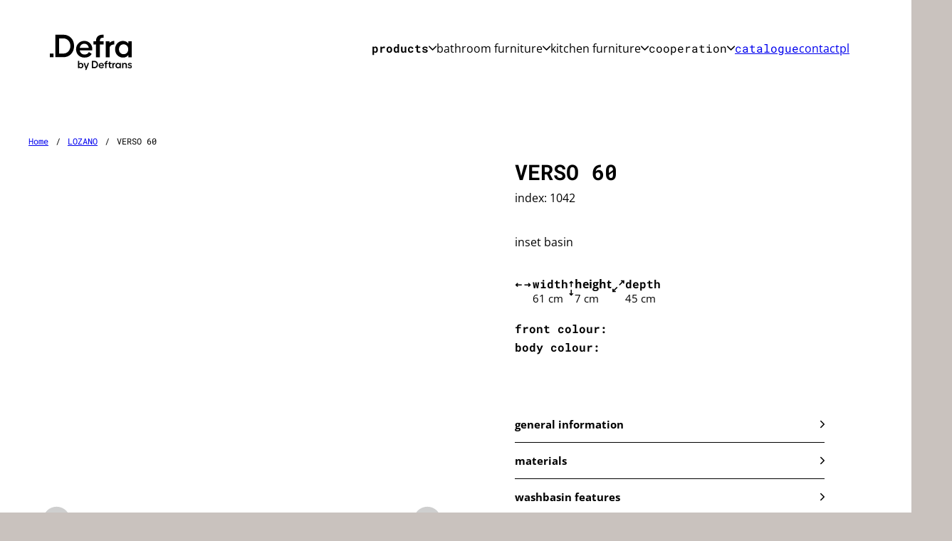

--- FILE ---
content_type: text/html; charset=UTF-8
request_url: https://defra.com.pl/product/verso-60/
body_size: 47217
content:
<!DOCTYPE html><html lang="en-US"><head><script data-no-optimize="1">var litespeed_docref=sessionStorage.getItem("litespeed_docref");litespeed_docref&&(Object.defineProperty(document,"referrer",{get:function(){return litespeed_docref}}),sessionStorage.removeItem("litespeed_docref"));</script> <meta charset="UTF-8"><style id="litespeed-ccss">ul{box-sizing:border-box}:root{--wp--preset--font-size--normal:16px;--wp--preset--font-size--huge:42px}.screen-reader-text{border:0;clip:rect(1px,1px,1px,1px);clip-path:inset(50%);height:1px;margin:-1px;overflow:hidden;padding:0;position:absolute;width:1px;word-wrap:normal!important}:root{--wp--preset--aspect-ratio--square:1;--wp--preset--aspect-ratio--4-3:4/3;--wp--preset--aspect-ratio--3-4:3/4;--wp--preset--aspect-ratio--3-2:3/2;--wp--preset--aspect-ratio--2-3:2/3;--wp--preset--aspect-ratio--16-9:16/9;--wp--preset--aspect-ratio--9-16:9/16;--wp--preset--color--black:#000;--wp--preset--color--cyan-bluish-gray:#abb8c3;--wp--preset--color--white:#fff;--wp--preset--color--pale-pink:#f78da7;--wp--preset--color--vivid-red:#cf2e2e;--wp--preset--color--luminous-vivid-orange:#ff6900;--wp--preset--color--luminous-vivid-amber:#fcb900;--wp--preset--color--light-green-cyan:#7bdcb5;--wp--preset--color--vivid-green-cyan:#00d084;--wp--preset--color--pale-cyan-blue:#8ed1fc;--wp--preset--color--vivid-cyan-blue:#0693e3;--wp--preset--color--vivid-purple:#9b51e0;--wp--preset--gradient--vivid-cyan-blue-to-vivid-purple:linear-gradient(135deg,rgba(6,147,227,1) 0%,#9b51e0 100%);--wp--preset--gradient--light-green-cyan-to-vivid-green-cyan:linear-gradient(135deg,#7adcb4 0%,#00d082 100%);--wp--preset--gradient--luminous-vivid-amber-to-luminous-vivid-orange:linear-gradient(135deg,rgba(252,185,0,1) 0%,rgba(255,105,0,1) 100%);--wp--preset--gradient--luminous-vivid-orange-to-vivid-red:linear-gradient(135deg,rgba(255,105,0,1) 0%,#cf2e2e 100%);--wp--preset--gradient--very-light-gray-to-cyan-bluish-gray:linear-gradient(135deg,#eee 0%,#a9b8c3 100%);--wp--preset--gradient--cool-to-warm-spectrum:linear-gradient(135deg,#4aeadc 0%,#9778d1 20%,#cf2aba 40%,#ee2c82 60%,#fb6962 80%,#fef84c 100%);--wp--preset--gradient--blush-light-purple:linear-gradient(135deg,#ffceec 0%,#9896f0 100%);--wp--preset--gradient--blush-bordeaux:linear-gradient(135deg,#fecda5 0%,#fe2d2d 50%,#6b003e 100%);--wp--preset--gradient--luminous-dusk:linear-gradient(135deg,#ffcb70 0%,#c751c0 50%,#4158d0 100%);--wp--preset--gradient--pale-ocean:linear-gradient(135deg,#fff5cb 0%,#b6e3d4 50%,#33a7b5 100%);--wp--preset--gradient--electric-grass:linear-gradient(135deg,#caf880 0%,#71ce7e 100%);--wp--preset--gradient--midnight:linear-gradient(135deg,#020381 0%,#2874fc 100%);--wp--preset--font-size--small:13px;--wp--preset--font-size--medium:20px;--wp--preset--font-size--large:36px;--wp--preset--font-size--x-large:42px;--wp--preset--font-family--inter:"Inter",sans-serif;--wp--preset--font-family--cardo:Cardo;--wp--preset--spacing--20:.44rem;--wp--preset--spacing--30:.67rem;--wp--preset--spacing--40:1rem;--wp--preset--spacing--50:1.5rem;--wp--preset--spacing--60:2.25rem;--wp--preset--spacing--70:3.38rem;--wp--preset--spacing--80:5.06rem;--wp--preset--shadow--natural:6px 6px 9px rgba(0,0,0,.2);--wp--preset--shadow--deep:12px 12px 50px rgba(0,0,0,.4);--wp--preset--shadow--sharp:6px 6px 0px rgba(0,0,0,.2);--wp--preset--shadow--outlined:6px 6px 0px -3px rgba(255,255,255,1),6px 6px rgba(0,0,0,1);--wp--preset--shadow--crisp:6px 6px 0px rgba(0,0,0,1)}button.pswp__button{box-shadow:none!important;background-image:url(/wp-content/plugins/woocommerce/assets/css/photoswipe/default-skin/default-skin.png)!important}button.pswp__button,button.pswp__button--arrow--left:before,button.pswp__button--arrow--right:before{background-color:transparent!important}button.pswp__button--arrow--left,button.pswp__button--arrow--right{background-image:none!important}.pswp{display:none;position:absolute;width:100%;height:100%;left:0;top:0;overflow:hidden;-ms-touch-action:none;touch-action:none;z-index:1500;-webkit-text-size-adjust:100%;-webkit-backface-visibility:hidden;outline:0}.pswp *{-webkit-box-sizing:border-box;box-sizing:border-box}.pswp__bg{position:absolute;left:0;top:0;width:100%;height:100%;background:#000;opacity:0;-webkit-transform:translateZ(0);transform:translateZ(0);-webkit-backface-visibility:hidden;will-change:opacity}.pswp__scroll-wrap{position:absolute;left:0;top:0;width:100%;height:100%;overflow:hidden}.pswp__container{-ms-touch-action:none;touch-action:none;position:absolute;left:0;right:0;top:0;bottom:0}.pswp__container{-webkit-touch-callout:none}.pswp__bg{will-change:opacity}.pswp__container{-webkit-backface-visibility:hidden}.pswp__item{position:absolute;left:0;right:0;top:0;bottom:0;overflow:hidden}.pswp__button{width:44px;height:44px;position:relative;background:0 0;overflow:visible;-webkit-appearance:none;display:block;border:0;padding:0;margin:0;float:right;opacity:.75;-webkit-box-shadow:none;box-shadow:none}.pswp__button::-moz-focus-inner{padding:0;border:0}.pswp__button,.pswp__button--arrow--left:before,.pswp__button--arrow--right:before{background:url(/wp-content/plugins/woocommerce/assets/css/photoswipe/default-skin/default-skin.png) 0 0 no-repeat;background-size:264px 88px;width:44px;height:44px}.pswp__button--close{background-position:0 -44px}.pswp__button--share{background-position:-44px -44px}.pswp__button--fs{display:none}.pswp__button--zoom{display:none;background-position:-88px 0}.pswp__button--arrow--left,.pswp__button--arrow--right{background:0 0;top:50%;margin-top:-50px;width:70px;height:100px;position:absolute}.pswp__button--arrow--left{left:0}.pswp__button--arrow--right{right:0}.pswp__button--arrow--left:before,.pswp__button--arrow--right:before{content:'';top:35px;background-color:rgba(0,0,0,.3);height:30px;width:32px;position:absolute}.pswp__button--arrow--left:before{left:6px;background-position:-138px -44px}.pswp__button--arrow--right:before{right:6px;background-position:-94px -44px}.pswp__share-modal{display:block;background:rgba(0,0,0,.5);width:100%;height:100%;top:0;left:0;padding:10px;position:absolute;z-index:1600;opacity:0;-webkit-backface-visibility:hidden;will-change:opacity}.pswp__share-modal--hidden{display:none}.pswp__share-tooltip{z-index:1620;position:absolute;background:#fff;top:56px;border-radius:2px;display:block;width:auto;right:44px;-webkit-box-shadow:0 2px 5px rgba(0,0,0,.25);box-shadow:0 2px 5px rgba(0,0,0,.25);-webkit-transform:translateY(6px);-ms-transform:translateY(6px);transform:translateY(6px);-webkit-backface-visibility:hidden;will-change:transform}.pswp__counter{position:absolute;left:0;top:0;height:44px;font-size:13px;line-height:44px;color:#fff;opacity:.75;padding:0 10px}.pswp__caption{position:absolute;left:0;bottom:0;width:100%;min-height:44px}.pswp__caption__center{text-align:left;max-width:420px;margin:0 auto;font-size:13px;padding:10px;line-height:20px;color:#ccc}.pswp__preloader{width:44px;height:44px;position:absolute;top:0;left:50%;margin-left:-22px;opacity:0;will-change:opacity;direction:ltr}.pswp__preloader__icn{width:20px;height:20px;margin:12px}@media screen and (max-width:1024px){.pswp__preloader{position:relative;left:auto;top:auto;margin:0;float:right}}.pswp__ui{-webkit-font-smoothing:auto;visibility:visible;opacity:1;z-index:1550}.pswp__top-bar{position:absolute;left:0;top:0;height:44px;width:100%}.pswp__caption,.pswp__top-bar{-webkit-backface-visibility:hidden;will-change:opacity}.pswp__caption,.pswp__top-bar{background-color:rgba(0,0,0,.5)}.pswp__ui--hidden .pswp__button--arrow--left,.pswp__ui--hidden .pswp__button--arrow--right,.pswp__ui--hidden .pswp__caption,.pswp__ui--hidden .pswp__top-bar{opacity:.001}:root{--bricks-vh:1vh;--bricks-color-primary:#ffd64f;--bricks-color-secondary:#fc5778;--bricks-text-dark:#212121;--bricks-text-medium:#616161;--bricks-text-light:#9e9e9e;--bricks-text-info:#00b0f4;--bricks-text-success:#11b76b;--bricks-text-warning:#ffa100;--bricks-text-danger:#fa4362;--bricks-bg-info:#e5f3ff;--bricks-bg-success:#e6f6ed;--bricks-bg-warning:#fff2d7;--bricks-bg-danger:#ffe6ec;--bricks-bg-dark:#263238;--bricks-bg-light:#f5f6f7;--bricks-border-color:#dddedf;--bricks-border-radius:4px;--bricks-tooltip-bg:#23282d;--bricks-tooltip-text:#eaecef}html{-ms-text-size-adjust:100%;-webkit-text-size-adjust:100%;line-height:1.15}body{margin:0}header,main,nav,section{display:block}img{border-style:none}button,input{font-family:sans-serif;font-size:100%;line-height:1.15;margin:0}button,input{overflow:visible}button{text-transform:none}button{-webkit-appearance:button}button::-moz-focus-inner{border-style:none;padding:0}button:-moz-focusring{outline:1px dotted ButtonText}[type=search]{-webkit-appearance:textfield;outline-offset:-2px}[type=search]::-webkit-search-cancel-button,[type=search]::-webkit-search-decoration{-webkit-appearance:none}::-webkit-file-upload-button{-webkit-appearance:button;font:inherit}.brxe-section{align-items:center;display:flex;flex-direction:column;margin-left:auto;margin-right:auto;width:100%}@media (max-width:767px){.brxe-section{flex-wrap:wrap}}.brxe-section.bricks-lazy-hidden{background-image:none!important}.brxe-container{align-items:flex-start;display:flex;flex-direction:column;margin-left:auto;margin-right:auto;width:1100px}@media (max-width:767px){.brxe-container{flex-wrap:wrap}}.brxe-container.bricks-lazy-hidden{background-image:none!important}.brxe-block{align-items:flex-start;display:flex;flex-direction:column;width:100%}@media (max-width:767px){.brxe-block{flex-wrap:wrap}}.brxe-block.bricks-lazy-hidden{background-image:none!important}.brxe-div.bricks-lazy-hidden{background-image:none!important}[class*=brxe-]{max-width:100%}svg:not([width]){min-width:1em}svg:not([height]){min-height:1em}span[class*=brxe-]:not(.brxe-section):not(.brxe-container):not(.brxe-block):not(.brxe-div){width:auto}html{box-sizing:border-box;font-size:62.5%;height:100%}*,:after,:before{box-sizing:border-box;outline:none}*{border-color:var(--bricks-border-color)}body{-webkit-font-smoothing:antialiased;-moz-osx-font-smoothing:grayscale;word-wrap:break-word;background-color:#fff;background-position:50%;color:#363636;font-family:-apple-system,"system-ui",Segoe UI,roboto,helvetica,arial,sans-serif,Apple Color Emoji,Segoe UI Emoji,Segoe UI Symbol;font-size:15px;line-height:1.7}.brx-body{display:flex;flex-direction:column;margin:0 auto;width:100%}h1,h4,h5{margin:0;text-rendering:optimizelegibility}h1{font-size:2.4em}h1{line-height:1.4}h4{line-height:1.4}h4{font-size:1.6em}h5{font-size:1.3em}h5{line-height:1.4}img{height:auto;max-width:100%;outline:none;vertical-align:middle}button{border:none;outline:none;padding:0}label{color:var(--bricks-text-light);display:block;font-weight:400;margin-bottom:5px}button,input{font-family:inherit;text-align:inherit}input:not([type=submit]){border-style:solid;border-width:1px;box-shadow:none;color:currentcolor;font-size:inherit;line-height:40px;outline:none;padding:0 12px;width:100%}::placeholder{color:var(--bricks-border-color)}.brx-submenu-toggle{align-items:center;display:flex}.brx-submenu-toggle button{align-items:center;background-color:transparent;color:currentcolor;display:flex;will-change:transform}.brx-submenu-toggle svg{stroke:currentcolor}#brx-content{flex:1;position:relative;width:100%}#brx-header{background-position:50%;background-size:cover;position:relative;width:100%}.bricks-search-form{align-items:stretch;display:flex!important;justify-content:space-between;position:relative;width:100%}.bricks-search-form input[type=search]{background-color:inherit;color:currentcolor;display:inline-block;max-width:100%;padding:0 20px;width:auto}.bricks-search-form input{line-height:40px;width:100%}.screen-reader-text,.screen-reader-text span{clip:rect(1px,1px,1px,1px);height:1px;overflow:hidden;position:absolute!important;white-space:nowrap;width:1px}.brx-query-trail{display:none}.bricks-swiper-container{list-style:none;margin-left:auto;margin-right:auto;opacity:0;overflow:hidden;padding:0;position:relative;z-index:1}.bricks-swiper-container:not(.swiper-initialized) .swiper-slide:not(.swiper-slide-active){opacity:0}[class^=brxe-] .bricks-swiper-container{opacity:1!important}.swiper-wrapper{box-sizing:content-box;display:grid;grid-auto-flow:column;height:100%;max-height:inherit;min-height:inherit;position:relative;width:100%;z-index:1}.swiper-wrapper{transform:translateZ(0)}.swiper-slide{flex-shrink:0;height:100%;position:relative;width:100%}.swiper-pagination{display:flex;flex-direction:row;position:absolute;text-align:center;transform:translateZ(0);z-index:10}.brxe-accordion-nested{width:100%}.brxe-accordion-nested .accordion-title-wrapper .brxe-heading{margin:0}.brxe-accordion-nested .accordion-content-wrapper{display:none}.brxe-carousel{min-width:0;position:relative;width:100%}.brxe-carousel .image{background-position:50%;background-size:cover;bottom:0;height:300px;left:0;position:relative;right:0;top:0}.brxe-dropdown{display:flex;flex-direction:column;position:relative}.brxe-dropdown .brx-submenu-toggle{gap:10px}.brx-dropdown-content{background-color:#fff;display:flex;flex-direction:column;list-style-type:none;margin:0;min-width:200px;opacity:0;padding:0;position:absolute;top:100%;visibility:hidden;z-index:1001}.brx-dropdown-content>li .brxe-text-link{display:flex}.brxe-icon{font-size:60px}.brxe-logo{color:currentcolor;font-size:20px;font-weight:600;line-height:1}.brxe-logo img{display:block;height:auto;width:auto}.brxe-offcanvas{visibility:hidden}.brxe-offcanvas[data-direction=left] .brx-offcanvas-inner{bottom:0;height:100vh;height:calc(var(--bricks-vh,1vh)*100);left:0;right:auto;top:0;transform:translate(-100%);width:300px}.brx-offcanvas-inner{background-color:#fff;display:flex;overflow-x:hidden;position:fixed;z-index:999}.brx-offcanvas-backdrop{background:rgba(0,0,0,.5);bottom:0;left:0;opacity:0;position:fixed;right:0;top:0;visibility:hidden;z-index:-1}.brxe-shortcode{width:100%}.brxe-template{width:100%}.brxe-text-link{gap:5px}.brxe-text-link,.brxe-text-link span{align-items:center;display:inline-flex}.brxe-text-link span{justify-content:center}:root{--bricks-woo-input-height:40px}.woocommerce{width:100%}.woocommerce-notices-wrapper{display:flex;flex-direction:column;gap:15px}.woocommerce-notices-wrapper:empty{display:none}.brxe-product-title{margin:0;width:auto}.brxe-woocommerce-breadcrumbs{width:auto}.brxe-woocommerce-breadcrumbs .navigation{align-items:center;display:inline-flex;flex-wrap:wrap}.brxe-woocommerce-breadcrumbs .separator{display:inline-block;margin:0 10px}.brxe-product-gallery{width:100%}.brxe-product-gallery[data-pos=left] .woocommerce-product-gallery{flex-direction:row-reverse}.brxe-product-gallery .woocommerce-product-gallery,.brxe-product-gallery img{width:100%}.brxe-product-gallery.thumbnail-slider{display:flex;flex-direction:column;gap:30px}.brxe-product-gallery.thumbnail-slider[data-pos=left]{flex-direction:row-reverse}.brxe-product-gallery.thumbnail-slider[data-pos=left] .brx-product-gallery-thumbnail-slider{flex-shrink:0;width:100px}.brxe-product-gallery.thumbnail-slider[data-pos=left] .brx-product-gallery-thumbnail-slider .brx-thumbnail-slider-wrapper{width:auto!important}.brxe-product-gallery.thumbnail-slider[data-pos=left] .brx-product-gallery-thumbnail-slider .woocommerce-product-gallery__image:not(:last-child){margin-bottom:30px}.brxe-product-gallery.thumbnail-slider .brx-product-gallery-thumbnail-slider{overflow:hidden;position:relative}.brxe-product-gallery.thumbnail-slider .brx-product-gallery-thumbnail-slider .woocommerce-product-gallery__image a{outline:none}.brxe-product-gallery.thumbnail-slider .brx-product-gallery-thumbnail-slider .woocommerce-product-gallery__image img{aspect-ratio:1;object-fit:cover;opacity:.3;width:100%}.woocommerce-product-gallery{display:flex;flex-direction:column;gap:20px;position:relative;width:50%}@media (max-width:991px){.woocommerce-product-gallery{width:100%}}.woocommerce-product-gallery .woocommerce-product-gallery__image a{display:block}.woocommerce-product-gallery .woocommerce-product-gallery__image img{width:100%}.single-product .product{display:flex;flex-wrap:wrap;position:relative}[class*=" ion-"],[class*=" ion-ios-"],[class*=" ion-md-"],[class^=ion-],[class^=ion-ios-]{speak:never;-webkit-font-smoothing:antialiased;-moz-osx-font-smoothing:grayscale;display:inline-block;font-family:Ionicons;font-style:normal;font-variant:normal;font-weight:400;line-height:1;text-rendering:auto;text-transform:none}[class*=" ion-"]:before,[class*=" ion-ios-"]:before,[class*=" ion-md-"]:before,[class^=ion-]:before,[class^=ion-ios-]:before{font-family:Ionicons}.ion-ios-arrow-down:before{content:"\f3d0"}.ion-ios-arrow-forward:before{content:"\f3d1"}.ion-ios-arrow-round-back:before{content:"\f117"}.ion-md-close:before{content:"\f2c0"}html{scroll-behavior:smooth}body{font-size:16px;font-family:"Open Sans";font-weight:300;line-height:26px;letter-spacing:0px;color:var(--bricks-color-tqpeub)}h1,h4,h5{color:var(--bricks-color-tqpeub);font-size:26px;line-height:33px;font-family:"Roboto Mono";font-weight:700;letter-spacing:0px}.brxe-text{font-size:16px;line-height:26px;letter-spacing:0px;font-family:"Open Sans";font-weight:300;color:var(--bricks-color-tqpeub)}.brxe-text-basic{font-size:16px;line-height:26px;letter-spacing:0px;font-family:"Open Sans";font-weight:300;color:var(--bricks-color-tqpeub)}html{background-color:var(--bricks-color-hkvlzp)}body{background:0 0}@media (max-width:767px){body{font-size:14px;line-height:24px}h1,h4,h5{font-size:24px;line-height:26px}}@media (max-width:478px){h1,h4,h5{font-size:20px}}.hide-menu.brxe-section{display:none}.hide-menu.brxe-block{display:none}.border-radius.brxe-block{border-radius:77px;overflow:hidden}@media (max-width:991px){.border-radius.brxe-block{border-radius:60px}}@media (max-width:767px){.border-radius.brxe-block{border-radius:40px}}.cu-section.brxe-section{padding-right:30px;padding-left:30px}@media (max-width:767px){.cu-section.brxe-section{padding-right:15px;padding-left:15px}}.cu-container.brxe-container{width:100%;max-width:1380px;padding-right:40px;padding-left:40px;background-color:var(--bricks-color-rrvrhr)}@media (max-width:767px){.cu-container.brxe-container{padding-right:15px;padding-left:15px}}@media (max-width:478px){.cu-container.brxe-container{padding-right:20px;padding-left:20px}}.search-window,.search-window-2{display:none;opacity:0}:root{--bricks-color-40be00:#f5f5f5;--bricks-color-4ca05c:#e0e0e0;--bricks-color-7fbf77:#9e9e9e;--bricks-color-5bb5af:#616161;--bricks-color-3d9925:#424242;--bricks-color-88bf8d:#212121;--bricks-color-b17d72:#ffeb3b;--bricks-color-6fffcc:#ffc107;--bricks-color-d4ce36:#ff9800;--bricks-color-017aef:#ff5722;--bricks-color-50bd4c:#f44336;--bricks-color-bf041e:#9c27b0;--bricks-color-815441:#2196f3;--bricks-color-d1caa2:#03a9f4;--bricks-color-e574e5:#81d4fa;--bricks-color-8f553a:#4caf50;--bricks-color-bee84a:#8bc34a;--bricks-color-dad8e3:#cddc39;--bricks-color-rrvrhr:#f9f5f3;--bricks-color-tqpeub:#000;--bricks-color-uiwucr:#fff;--bricks-color-zsvome:#cd9371;--bricks-color-hkvlzp:#c9c2be;--bricks-color-mvsxtr:#a0a0a0}.read-more-2{font-family:Roboto Mono;font-weight:700;letter-spacing:0!important;text-decoration:underline}.swiper-slide{border-radius:50px;overflow:hidden}.bricks-swiper-container{border-radius:50px;overflow:hidden}.cu-sticky-menu{animation:smoothScroll forwards;animation-duration:2s}@keyframes smoothScroll{0%{transform:translateY(-120px)}100%{transform:translateY(0px)}}#brxe-vrxqzj .bricks-site-logo{width:auto;height:28px}@media (max-width:991px){#brxe-vrxqzj .bricks-site-logo{width:auto;height:28px}}@media (max-width:767px){#brxe-vrxqzj .bricks-site-logo{width:auto;height:28px}}@media (max-width:478px){#brxe-vrxqzj .bricks-site-logo{width:75px}}#brxe-zvzxfh{max-width:154px}@media (max-width:991px){#brxe-zvzxfh{max-width:120px}}@media (max-width:767px){#brxe-zvzxfh{margin-left:20px}}@media (max-width:478px){#brxe-zvzxfh{max-width:100px}}#brxe-rhxabt{font-family:"Roboto Mono";font-weight:400;font-size:16px;flex-direction:row-reverse}#brxe-oatfgd{font-family:"Roboto Mono";font-weight:400;font-size:16px}#brxe-iivxuz{font-size:13px;font-weight:400;margin-bottom:5px}#brxe-fztnlm{font-weight:400;font-size:13px}#brxe-fecsir{margin-top:10px;background-color:var(--bricks-color-rrvrhr);min-width:260px;border:2px solid var(--bricks-color-tqpeub);border-radius:20px;padding-top:20px;padding-right:20px;padding-bottom:20px;padding-left:20px}#brxe-khzraz .brx-dropdown-content{font-family:"Roboto Mono";font-weight:300;font-size:16px}#brxe-khzraz{font-family:"Roboto Mono";font-weight:400}#brxe-zhrwcs{font-family:"Roboto Mono";font-weight:400;font-size:16px}#brxe-sabnzn{font-family:"Roboto Mono";font-weight:400;font-size:16px}#brxe-zrcvrj{position:absolute;top:70px;right:102px}#brxe-zrcvrj input[type=search]{border-color:var(--bricks-color-tqpeub);border-radius:40px;color:var(--bricks-color-tqpeub);font-size:13px;font-family:"Roboto Mono";background-color:var(--bricks-color-rrvrhr)}#brxe-jgujbz{max-width:25px}#brxe-ujefwc{max-width:55px}#brxe-qweuzj{flex-direction:row;align-items:center;column-gap:30px;justify-content:flex-end;position:relative}@media (max-width:991px){#brxe-qweuzj{display:none}}@media (max-width:991px){#brxe-ynzztf{font-family:"Roboto Mono";font-size:14px;font-weight:400;text-decoration:underline;text-align:right}}@media (max-width:991px){#brxe-kspsbw{max-width:50px}}#brxe-mvhmmf{display:none}@media (max-width:991px){#brxe-mvhmmf{display:flex;align-items:center;column-gap:13px;flex-direction:row;justify-content:flex-end;max-width:105px}}#brxe-nehnjl{flex-direction:row;align-items:center;padding-top:10px;padding-right:25px;padding-bottom:10px;padding-left:50px;z-index:99995;background-color:var(--bricks-color-uiwucr);border-radius:100px;max-width:1280px;margin-top:15px;position:relative}@media all and (min-width:992px) and (max-width:1090px){.menu-block-desktop{gap:22px!important}}.menu-block-desktop .cu-under{position:relative;padding:10px 0}.menu-block-desktop .cu-under:after{content:'';position:absolute;left:0;bottom:0;width:100%;height:2px;background-color:#000;transform:scaleX(0);transform-origin:left}@media all and (max-width:1130px){#brxe-93304c{padding-left:40px;padding-right:40px}}@media (max-width:991px){#brxe-nehnjl{justify-content:space-between;padding-left:25px}}@media (max-width:478px){#brxe-nehnjl{padding-right:10px;padding-left:10px}}#brxe-rsrhvu{max-width:1280px;background-color:rgba(255,255,255,0);margin-top:20px}#brxe-yayzlq{z-index:9999;position:fixed;padding-right:80px;padding-left:80px}@media (max-width:767px){#brxe-yayzlq{padding-right:40px;padding-left:40px}}@media (max-width:991px){#brxe-elaqzt{position:absolute;top:30px;right:30px;font-size:40px}}@media (max-width:991px){#brxe-wzhskq .bricks-site-logo{width:120px}#brxe-wzhskq{margin-bottom:30px}}@media (max-width:478px){#brxe-wzhskq .bricks-site-logo{width:90px}}@media (max-width:991px){#brxe-ymlmbr .accordion-title .title{font-family:"Roboto Mono";font-weight:400;font-size:14px;text-align:center}#brxe-ymlmbr .accordion-content-wrapper{font-family:"Roboto Mono";font-size:14px;font-weight:400;text-align:center}#brxe-ymlmbr{max-width:300px}#brxe-ymlmbr .accordion-title-wrapper{padding-top:0;padding-bottom:0}}#brxe-hygokb{font-family:"Roboto Mono";font-weight:400;font-size:16px}@media (max-width:991px){#brxe-hygokb{font-size:14px;margin-top:5px}}#brxe-oinlfh{font-family:"Roboto Mono";font-weight:400;font-size:16px}@media (max-width:991px){#brxe-oinlfh{font-size:14px;margin-top:5px}}#brxe-zcxhvx{font-family:"Roboto Mono";font-weight:400;font-size:16px}@media (max-width:991px){#brxe-zcxhvx{font-size:14px;margin-top:5px}}#brxe-tkivbr{font-family:"Roboto Mono";font-weight:400;font-size:16px}@media (max-width:991px){#brxe-tkivbr{font-size:14px;margin-top:5px}}#brxe-pjvaro{position:absolute;top:60px;right:102px}#brxe-pjvaro input[type=search]{border-color:var(--bricks-color-tqpeub);border-radius:40px;color:var(--bricks-color-tqpeub);font-size:15px;font-family:"Roboto Mono"}@media (max-width:991px){#brxe-pjvaro{position:static;top:unset;right:unset;margin-top:30px}#brxe-pjvaro input[type=search]{font-size:13px}}@media (max-width:991px){#brxe-pcwiyw{margin-top:30px}}#brxe-clcatt{max-width:74px}@media (max-width:991px){#brxe-clcatt{max-width:50px}}#brxe-veotyk{flex-direction:row;align-items:center;column-gap:30px;justify-content:flex-end;position:relative}@media (max-width:991px){#brxe-veotyk{flex-direction:column;flex-wrap:nowrap;overflow:auto}}@media (max-width:991px){#brxe-sutljt{justify-content:center;background-color:var(--bricks-color-rrvrhr)}}#brxe-sixjff[data-direction] .brx-offcanvas-inner{width:100%}#brxe-sixjff{display:none}@media (max-width:991px){#brxe-sixjff[data-direction] .brx-offcanvas-inner{width:100%}#brxe-sixjff{display:flex;z-index:99999999;position:relative}}@media (max-width:991px){#brxe-vdjibp{position:absolute;top:30px;right:30px;font-size:40px}}#brxe-nneuxl{font-family:"Roboto Mono";font-weight:700;font-size:15px;margin-bottom:20px}@media (max-width:991px){#brxe-nneuxl{text-align:center;margin-bottom:25px}}@media (max-width:478px){#brxe-nneuxl{text-align:left;padding-left:30px}}#brxe-xgfgjx{font-size:15px;font-family:"Open Sans";font-weight:400;text-transform:uppercase;line-height:28px}#brxe-gntzyt .line{height:0}#brxe-gntzyt.horizontal .line{border-top-width:0}#brxe-gsebvz{width:10px;height:10px;background-color:var(--bricks-color-zsvome);border-radius:60px}#brxe-arkzuv{display:flex;column-gap:5px;align-items:flex-start}@media (max-width:991px){#brxe-arkzuv{align-items:center}}#brxe-xfzmrz{font-size:15px;font-family:"Open Sans";font-weight:400;text-transform:uppercase;line-height:28px}#brxe-zatnrq{display:flex;column-gap:5px;align-items:flex-start}#brxe-sqbtdt{font-size:15px;font-family:"Open Sans";font-weight:400;text-transform:uppercase;line-height:28px}#brxe-zlqczt{display:flex;column-gap:5px;align-items:flex-start}#brxe-gowbam{font-size:15px;font-family:"Open Sans";font-weight:400;text-transform:uppercase;line-height:28px}#brxe-lucprr{display:flex;column-gap:5px;align-items:flex-start}#brxe-ljlcbx{font-size:15px;font-family:"Open Sans";font-weight:400;text-transform:uppercase;line-height:28px}#brxe-gtkoml{display:flex;column-gap:5px;align-items:flex-start}#brxe-biudox{font-size:15px;font-family:"Open Sans";font-weight:400;text-transform:uppercase;line-height:28px}#brxe-ujauvq{display:flex;column-gap:5px;align-items:flex-start}#brxe-resbmg{font-size:15px;font-family:"Open Sans";font-weight:400;text-transform:uppercase;line-height:28px}#brxe-imckmn{display:flex;column-gap:5px;align-items:flex-start}#brxe-bgqqoa{font-size:15px;font-family:"Open Sans";font-weight:400;text-transform:uppercase;line-height:28px}#brxe-nkcyhh{display:flex;column-gap:5px;align-items:flex-start}#brxe-ulcuqs{font-size:15px;font-family:"Open Sans";font-weight:400;text-transform:uppercase;line-height:28px}#brxe-aiptxb .line{height:0}#brxe-aiptxb.horizontal .line{border-top-width:0}#brxe-gnvdex{width:10px;height:10px;background-color:var(--bricks-color-zsvome);border-radius:60px}#brxe-vlxxsh{display:flex;column-gap:5px;align-items:flex-start}@media (max-width:991px){#brxe-vlxxsh{align-items:center}}#brxe-tikoqv{font-size:15px;font-family:"Open Sans";font-weight:400;text-transform:uppercase;line-height:28px}#brxe-mxhycm{display:flex;column-gap:5px;align-items:flex-start}#brxe-ldwwle{font-size:15px;font-family:"Open Sans";font-weight:400;text-transform:uppercase;line-height:28px}#brxe-wpjwma{display:flex;column-gap:5px;align-items:flex-start}#brxe-ciitea{font-size:15px;font-family:"Open Sans";font-weight:400;text-transform:uppercase;line-height:28px}#brxe-udufsz .line{height:0}#brxe-udufsz.horizontal .line{border-top-width:0}#brxe-slzewi{width:10px;height:10px;background-color:var(--bricks-color-zsvome);border-radius:60px}#brxe-kybxez{display:flex;column-gap:5px;align-items:flex-start}@media (max-width:991px){#brxe-kybxez{align-items:center}}#brxe-nvtsut{font-size:15px;font-family:"Open Sans";font-weight:400;text-transform:uppercase;line-height:28px}#brxe-tdbmxy .line{height:0}#brxe-tdbmxy.horizontal .line{border-top-width:0}#brxe-wotgsn{width:10px;height:10px;background-color:var(--bricks-color-zsvome);border-radius:60px}#brxe-qoascv{display:flex;column-gap:5px;align-items:flex-start}@media (max-width:991px){#brxe-qoascv{flex-direction:row;align-items:center}}#brxe-rodbiz{font-size:15px;font-family:"Open Sans";font-weight:400;text-transform:uppercase;line-height:28px}#brxe-vhlweu{display:flex;column-gap:5px;align-items:flex-start}#brxe-zmlncs{font-size:15px;font-family:"Open Sans";font-weight:400;text-transform:uppercase;line-height:28px}#brxe-vsjkfs{display:flex;column-gap:5px;align-items:flex-start}#brxe-znjakq{font-size:15px;font-family:"Open Sans";font-weight:400;text-transform:uppercase;line-height:28px}#brxe-wzwaff{display:flex;column-gap:5px;align-items:flex-start}@media (max-width:991px){#brxe-wzwaff{align-items:center}}#brxe-xqjaak{font-size:15px;font-family:"Open Sans";font-weight:400;text-transform:uppercase;line-height:28px}#brxe-vfsevt{display:flex;column-gap:5px;align-items:flex-start}#brxe-jkidpd{font-size:15px;font-family:"Open Sans";font-weight:400;text-transform:uppercase;line-height:28px}#brxe-izbndy{display:flex;column-gap:5px;align-items:flex-start}#brxe-ldozab{font-size:15px;font-family:"Open Sans";font-weight:400;text-transform:uppercase;line-height:28px}#brxe-bnurbi{display:flex;column-gap:5px;align-items:flex-start}#brxe-zmdeiy{font-size:15px;font-family:"Open Sans";font-weight:400;text-transform:uppercase;line-height:28px}#brxe-kfkpgp{display:flex;column-gap:5px;align-items:flex-start}#brxe-rggwwx{font-size:15px;font-family:"Open Sans";font-weight:400;text-transform:uppercase;line-height:28px}#brxe-veiyfd{display:flex;column-gap:5px;align-items:flex-start}#brxe-vomsrf{font-size:15px;font-family:"Open Sans";font-weight:400;text-transform:uppercase;line-height:28px}#brxe-rhvihn{display:flex;column-gap:5px;align-items:flex-start}#brxe-ciqijg{font-size:15px;font-family:"Open Sans";font-weight:400;text-transform:uppercase;line-height:28px}#brxe-qbjkuy{display:flex;column-gap:5px;align-items:flex-start}#brxe-lzqprd{font-size:15px;font-family:"Open Sans";font-weight:400;text-transform:uppercase;line-height:28px}#brxe-kkehsd .line{height:0}#brxe-kkehsd.horizontal .line{border-top-width:0}#brxe-kokhar{width:10px;height:10px;background-color:var(--bricks-color-zsvome);border-radius:60px}#brxe-gjzczb{display:flex;column-gap:5px;align-items:flex-start}@media (max-width:991px){#brxe-gjzczb{align-items:center}}#brxe-sbpyhv{font-size:15px;font-family:"Open Sans";font-weight:400;text-transform:uppercase;line-height:28px}#brxe-hkcfil{display:flex;column-gap:5px;align-items:flex-start}#brxe-atoasw{font-size:15px;font-family:"Open Sans";font-weight:400;text-transform:uppercase;line-height:28px}#brxe-wsrapr{display:flex;column-gap:5px;align-items:flex-start}#brxe-otmhna{font-size:15px;font-family:"Open Sans";font-weight:400;text-transform:uppercase;line-height:28px}#brxe-nhwjba{display:flex;column-gap:5px;align-items:flex-start}#brxe-fssmpq{font-size:15px;font-family:"Open Sans";font-weight:400;text-transform:uppercase;line-height:28px}#brxe-mmmguj{display:flex;column-gap:5px;align-items:flex-start}#brxe-hzeirg{font-size:15px;font-family:"Open Sans";font-weight:400;text-transform:uppercase;line-height:28px}#brxe-ynqren .line{height:0}#brxe-ynqren.horizontal .line{border-top-width:0}#brxe-lhlrio{width:10px;height:10px;background-color:var(--bricks-color-zsvome);border-radius:60px}#brxe-egonza{display:flex;column-gap:5px;align-items:flex-start}@media (max-width:991px){#brxe-egonza{align-items:center}}#brxe-ortynb{font-size:15px;font-family:"Open Sans";font-weight:400;text-transform:uppercase;line-height:28px}#brxe-bziiud{display:flex;column-gap:5px;align-items:flex-start}#brxe-vtbunl{font-size:15px;font-family:"Open Sans";font-weight:400;text-transform:uppercase;line-height:28px}#brxe-akkurk{display:flex;column-gap:5px;align-items:flex-start}@media (max-width:991px){#brxe-drqgfy{display:grid;align-items:initial;grid-template-columns:1fr 1fr 1fr}}@media (max-width:478px){#brxe-drqgfy{grid-template-columns:1fr 1fr}}#brxe-lxneqb{padding-top:0;padding-bottom:0;flex-direction:row;column-gap:30px}@media (max-width:991px){#brxe-lxneqb{padding-right:30px;padding-left:30px}}#brxe-rctoiw{column-gap:30px;max-width:804px}@media (max-width:991px){#brxe-rctoiw{align-items:center}}@media (max-width:478px){#brxe-rctoiw{align-items:flex-start}}#brxe-wxdgxw .line{height:0}#brxe-wxdgxw.horizontal .line{border-top-width:0}#brxe-rosfry{width:10px;height:10px;background-color:var(--bricks-color-zsvome);border-radius:60px}#brxe-opnjyv{font-size:13px;font-family:"Open Sans";font-weight:700;line-height:28px;margin-left:3px}#brxe-vknvha{display:flex;column-gap:5px;align-items:center}#brxe-zesauy{padding-top:0;padding-bottom:0;flex-direction:row;column-gap:20px}@media (max-width:991px){#brxe-zesauy{justify-content:center;margin-top:20px}}@media (max-width:991px){#brxe-ydmfzs{justify-content:center;background-color:var(--bricks-color-rrvrhr);align-items:center}}#brxe-zyvxfs[data-direction] .brx-offcanvas-inner{width:100%}#brxe-zyvxfs{display:none}@media (max-width:991px){#brxe-zyvxfs[data-direction] .brx-offcanvas-inner{width:100%}#brxe-zyvxfs{display:flex;z-index:99999999;position:relative}}@media (max-width:991px){#brxe-valeqt{position:absolute;top:30px;right:30px;font-size:40px}}#brxe-cnaglg{font-family:"Roboto Mono";font-weight:700;font-size:15px;margin-bottom:20px}@media (max-width:991px){#brxe-cnaglg{text-align:center;margin-bottom:25px}}@media (max-width:478px){#brxe-cnaglg{text-align:left;padding-left:30px}}#brxe-txrlzh{font-size:15px;font-family:"Open Sans";font-weight:400;text-transform:uppercase;line-height:28px}#brxe-zgzoor .line{height:0}#brxe-zgzoor.horizontal .line{border-top-width:0}#brxe-ubeyxo{width:10px;height:10px;background-color:var(--bricks-color-zsvome);border-radius:60px}#brxe-webwug{display:flex;column-gap:5px;align-items:flex-start}@media (max-width:991px){#brxe-webwug{align-items:center;justify-content:center}}#brxe-vzrgow{font-size:15px;font-family:"Open Sans";font-weight:400;text-transform:uppercase;line-height:28px}#brxe-njueme{display:flex;column-gap:5px;align-items:flex-start}@media (max-width:991px){#brxe-njueme{align-items:center;justify-content:center}}#brxe-viytjm{font-size:15px;font-family:"Open Sans";font-weight:400;text-transform:uppercase;line-height:28px}#brxe-kmeyip{display:flex;column-gap:5px;align-items:flex-start}@media (max-width:991px){#brxe-kmeyip{align-items:center;justify-content:center}}#brxe-ccpmri{font-size:15px;font-family:"Open Sans";font-weight:400;text-transform:uppercase;line-height:28px}#brxe-lovbce{display:flex;column-gap:5px;align-items:flex-start}@media (max-width:991px){#brxe-lovbce{align-items:center;justify-content:center}}#brxe-nwgrjo{font-size:15px;font-family:"Open Sans";font-weight:400;text-transform:uppercase;line-height:28px}#brxe-fvpetw{display:flex;column-gap:5px;align-items:flex-start}@media (max-width:991px){#brxe-fvpetw{align-items:center;justify-content:center}}@media (max-width:991px){#brxe-kkffkv{display:grid;align-items:initial;grid-template-columns:1fr;justify-content:center}}@media (max-width:478px){#brxe-kkffkv{grid-template-columns:1fr 1}}#brxe-aojxlz{padding-top:0;padding-bottom:0;flex-direction:row;column-gap:30px}@media (max-width:991px){#brxe-aojxlz{padding-right:30px;padding-left:30px}}#brxe-cvpimn{column-gap:30px;max-width:804px}@media (max-width:991px){#brxe-cvpimn{align-items:center}}@media (max-width:478px){#brxe-cvpimn{align-items:center}}#brxe-gghrot .line{height:0}#brxe-gghrot.horizontal .line{border-top-width:0}#brxe-gjrysp{width:10px;height:10px;background-color:var(--bricks-color-zsvome);border-radius:60px}#brxe-hlwmvs{font-size:13px;font-family:"Open Sans";font-weight:700;line-height:28px;margin-left:3px}#brxe-ezhnkd{display:flex;column-gap:5px;align-items:center}#brxe-uomkij{padding-top:0;padding-bottom:0;flex-direction:row;column-gap:20px}@media (max-width:991px){#brxe-uomkij{justify-content:center;margin-top:20px}}@media (max-width:991px){#brxe-odbvko{justify-content:center;background-color:var(--bricks-color-rrvrhr);align-items:center}}#brxe-gxbmgt[data-direction] .brx-offcanvas-inner{width:100%}#brxe-gxbmgt{display:none}@media (max-width:991px){#brxe-gxbmgt[data-direction] .brx-offcanvas-inner{width:100%}#brxe-gxbmgt{display:flex;z-index:99999999;position:relative}}#brxe-osiurv{margin-bottom:40px;z-index:5}@media (max-width:767px){#brxe-osiurv{margin-bottom:20px}}#brxe-gkxvnh{margin-top:30px;padding-top:40px;border-top-left-radius:88px;border-top-right-radius:88px;z-index:5;overflow:visible;align-items:center}@media (max-width:767px){#brxe-gkxvnh{border-top-left-radius:60px;border-top-right-radius:60px;margin-top:15px;padding-top:25px}}#brxe-euggak{font-family:"Roboto Mono";font-size:12px;font-weight:400;margin-bottom:20px}@media (max-width:991px){#brxe-euggak{padding-left:25px}}@media (max-width:478px){#brxe-euggak{display:none}}#brxe-ypfidc[data-pos=left] .brx-product-gallery-thumbnail-slider{width:55px}#brxe-ypfidc .woocommerce-product-gallery{gap:25px}#brxe-ypfidc.thumbnail-slider{gap:25px}#brxe-ypfidc.thumbnail-slider[data-pos=left] .brx-product-gallery-thumbnail-slider .woocommerce-product-gallery__image{margin-bottom:25px}#brxe-ypfidc{flex-shrink:1}.woocommerce-product-gallery{border-radius:60px;overflow:hidden}@media (max-width:991px){#brxe-ypfidc{display:none}}#brxe-pxqobg{font-family:"Roboto Mono";font-size:14px;text-transform:uppercase;font-weight:700;color:var(--bricks-color-zsvome);position:absolute;top:40px;left:120px}#brxe-tlldus{position:relative}#brxe-wcygox{display:none}@media (max-width:991px){#brxe-wcygox{display:block;max-width:800px}}#brxe-cmvyxl{flex-shrink:0;width:50%}@media (max-width:1050px){#brxe-cmvyxl{width:100%}}#brxe-caxlnz{font-family:"Roboto Mono";font-weight:700;font-size:30px}@media (max-width:991px){#brxe-caxlnz{font-size:28px}}@media (max-width:767px){#brxe-caxlnz{font-size:22px}}@media (max-width:478px){#brxe-caxlnz{font-size:22px}}#brxe-ifeklw{font-family:"Roboto Mono";font-weight:400;margin-top:7px}@media (max-width:767px){#brxe-ifeklw{font-size:15px}}@media (max-width:478px){#brxe-ifeklw{font-size:15px}}#brxe-ghteqc{margin-top:20px;font-family:"Open Sans";font-weight:400}@media (max-width:767px){#brxe-ghteqc{font-size:15px}}#brxe-udjngw{width:24px;margin-top:7px;flex-shrink:0}#brxe-sifkic{display:flex;width:25px}#brxe-cnpqux{font-family:"Roboto Mono";font-weight:700;line-height:20px}#brxe-htbric{font-family:"Open Sans";font-weight:400;font-size:15px;line-height:20px}#brxe-ybixkm{display:flex;flex-direction:row;column-gap:7px;align-items:flex-start}#brxe-ioecoc{width:8px;margin-top:5px;flex-shrink:0}#brxe-xulann{display:flex;width:9px}#brxe-ujdrbw{font-family:"Roboto Mono";font-weight:700;line-height:20px}#brxe-irtnvk{font-family:"Open Sans";font-weight:400;font-size:15px;line-height:20px}#brxe-cjowrl{display:flex;flex-direction:row;column-gap:8px;align-items:flex-start}#brxe-giecdl{width:18px;margin-top:4px}#brxe-hxqybv{display:flex;width:19px}#brxe-ieruxg{font-family:"Roboto Mono";font-weight:700;line-height:20px}#brxe-sjcltt{font-family:"Open Sans";font-weight:400;font-size:15px;line-height:20px}#brxe-xwwaov{display:flex;flex-direction:row;column-gap:7px;align-items:flex-start}#brxe-zpkwsk{flex-direction:row;column-gap:14px;margin-top:20px;margin-bottom:20px}@media (max-width:478px){#brxe-zpkwsk{row-gap:10px}}#brxe-bytoco{font-family:"Roboto Mono";font-weight:700}@media (max-width:767px){#brxe-bytoco{font-size:15px}}#brxe-qrrydi{font-family:"Open Sans";font-weight:400}@media (max-width:767px){#brxe-qrrydi{font-size:15px}}#brxe-kjrnce{flex-direction:row;column-gap:5px}#brxe-gqpdub{font-family:"Roboto Mono";font-weight:700}@media (max-width:767px){#brxe-gqpdub{font-size:15px}}#brxe-ifovma{font-family:"Open Sans";font-weight:400}@media (max-width:767px){#brxe-ifovma{font-size:15px}}#brxe-yzqyro{flex-direction:row;column-gap:5px;margin-bottom:20px}#brxe-rsvmec{margin-top:30px;margin-bottom:20px;max-width:200px}#brxe-fuxlqm{font-size:15px}#brxe-sxmcjq{font-size:1em}#brxe-axbhmc{align-items:center;flex-direction:row;justify-content:space-between}#brxe-vwdhii{padding-top:0}#brxe-cerjge{border-bottom:1px solid var(--bricks-color-tqpeub)}#brxe-gyfucf{font-size:15px}#brxe-ktpfqk{font-size:1em}#brxe-ytgatf{align-items:center;flex-direction:row;justify-content:space-between}#brxe-swprhc{border-bottom:1px solid var(--bricks-color-tqpeub)}#brxe-lpgpnl{font-size:15px}#brxe-zktxxz{align-items:center;flex-direction:row;justify-content:space-between}#brxe-rlosbt{border-bottom:1px solid var(--bricks-color-tqpeub)}#brxe-ndrcjh .accordion-title-wrapper{min-height:50px}#brxe-ndrcjh .accordion-content-wrapper{padding-top:0;padding-right:0;padding-bottom:15px;padding-left:0}.acf-pole-kontener.acf-fields-container{display:inline-block;width:100%}h4.et_pb_module_header{float:left;margin-right:5px}.et_pb_module_header{font-size:14px;line-height:28px}.et_pb_module_header:after{content:":"}.acf-pole-wartosc p{font-size:14px;line-height:28px}@media (max-width:1050px){#brxe-ndrcjh{margin-top:20px}}@media (max-width:767px){#brxe-ndrcjh{margin-top:5px}}#brxe-sntdlg{font-size:22px}@media (max-width:1050px){#brxe-sntdlg{font-size:18px}}#brxe-xgnxpu{margin-top:20px}@media (max-width:1050px){#brxe-xgnxpu{font-size:15px;margin-top:10px}}#brxe-yyzzgf{margin-top:10px;font-size:15px}#brxe-svoazr{display:none}@media (max-width:1050px){#brxe-svoazr{display:flex;margin-top:30px}}#brxe-hsrkwg{max-width:435px;padding-top:40px}@media (max-width:1050px){#brxe-hsrkwg{max-width:100%;flex-direction:column;column-gap:50px;padding-top:0}}#brxe-btziti{align-items:center;flex-shrink:1;width:50%}@media (max-width:1050px){#brxe-btziti{width:100%;margin-top:60px;margin-bottom:20px}}@media (max-width:478px){#brxe-btziti{margin-top:65px}}#col-2-prod{max-width:1200px;flex-direction:row;display:flex;column-gap:60px;z-index:1}@media (max-width:1050px){#col-2-prod{flex-direction:column}}#brxe-fjqyas{align-items:center;padding-top:50px;z-index:1}@media (max-width:1050px){#brxe-fjqyas{flex-direction:column}}@media (max-width:991px){#brxe-fjqyas{padding-top:10px}}@media (max-width:767px){#brxe-fjqyas{padding-right:25px;padding-left:25px}}#brxe-riadox{z-index:2;background-image:url(https://emeble-lazienkowe.pl/wp-content/uploads/2024/06/shadow.png);background-size:auto;background-repeat:no-repeat;margin-bottom:60px}@media (max-width:991px){#brxe-riadox{margin-bottom:50px}}@media (max-width:767px){#brxe-riadox{margin-bottom:40px}}@media (max-width:478px){#brxe-riadox{margin-bottom:20px}}.screen-reader-text{clip:rect(1px,1px,1px,1px);word-wrap:normal!important;border:0;clip-path:inset(50%);height:1px;margin:-1px;overflow:hidden;overflow-wrap:normal!important;padding:0;position:absolute!important;width:1px}.bricks-swiper-container{list-style:none;margin-left:auto;margin-right:auto;opacity:0;overflow:hidden;padding:0;position:relative;z-index:1}.bricks-swiper-container:not(.swiper-initialized) .swiper-slide:not(.swiper-slide-active){opacity:0}[class^=brxe-] .bricks-swiper-container{opacity:1!important}.swiper-wrapper{box-sizing:content-box;display:grid;grid-auto-flow:column;height:100%;max-height:inherit;min-height:inherit;position:relative;width:100%;z-index:1}.swiper-wrapper{transform:translateZ(0)}.swiper-slide{flex-shrink:0;height:100%;position:relative;width:100%}.swiper-pagination{display:flex;flex-direction:row;position:absolute;text-align:center;transform:translateZ(0);z-index:10}.border-radius.brxe-div{border-radius:77px;overflow:hidden}@media (max-width:991px){.border-radius.brxe-div{border-radius:60px}}@media (max-width:767px){.border-radius.brxe-div{border-radius:40px}}#brxe-2379d2{font-family:"Roboto Mono";font-weight:700;font-size:15px;margin-bottom:20px}#brxe-mvisvk{font-size:13px;font-family:"Roboto Mono";font-weight:700;line-height:15px;margin-bottom:10px}@media (max-width:1050px){#brxe-mvisvk{line-height:15px}}#brxe-cc16cd{display:flex;column-gap:5px;align-items:flex-start}#brxe-zfxnde{font-size:15px;font-family:"Open Sans";font-weight:400;text-transform:uppercase;line-height:28px}#brxe-jxejfq .line{height:0}#brxe-jxejfq.horizontal .line{border-top-width:0}#brxe-piwfvw{width:10px;height:10px;background-color:var(--bricks-color-zsvome);border-radius:60px}#brxe-evdtbl{display:flex;column-gap:5px;align-items:center}#brxe-56ee50{font-size:15px;font-family:"Open Sans";font-weight:400;text-transform:uppercase;line-height:28px}#brxe-9aa353{display:flex;column-gap:5px;align-items:flex-start}#brxe-549bd9{font-size:15px;font-family:"Open Sans";font-weight:400;text-transform:uppercase;line-height:28px}#brxe-165880{display:flex;column-gap:5px;align-items:flex-start}#brxe-8b8143{font-size:15px;font-family:"Open Sans";font-weight:400;text-transform:uppercase;line-height:28px}#brxe-uvviag .line{height:0}#brxe-uvviag.horizontal .line{border-top-width:0}#brxe-fhojry{width:10px;height:10px;background-color:var(--bricks-color-zsvome);border-radius:60px}#brxe-7373b1{display:flex;column-gap:5px;align-items:center}#brxe-ovhkyz{font-size:15px;font-family:"Open Sans";font-weight:400;text-transform:uppercase;line-height:28px}#brxe-drsicy{display:flex;column-gap:5px;align-items:flex-start}#brxe-dczhrv{font-size:15px;font-family:"Open Sans";font-weight:400;text-transform:uppercase;line-height:28px}#brxe-vvkupz .line{height:0}#brxe-vvkupz.horizontal .line{border-top-width:0}#brxe-qoywgy{width:10px;height:10px;background-color:var(--bricks-color-zsvome);border-radius:60px}#brxe-ldizya{display:flex;column-gap:5px;align-items:center}#brxe-uegavo{font-size:15px;font-family:"Open Sans";font-weight:400;text-transform:uppercase;line-height:28px}#brxe-icjypv .line{height:0}#brxe-icjypv.horizontal .line{border-top-width:0}#brxe-vobppj{width:10px;height:10px;background-color:var(--bricks-color-zsvome);border-radius:60px}#brxe-yblniv{display:flex;column-gap:5px;align-items:center}#brxe-poqncd{font-size:15px;font-family:"Open Sans";font-weight:400;text-transform:uppercase;line-height:28px}#brxe-iysarv{display:flex;column-gap:5px;align-items:flex-start}#brxe-lpbtcc{font-size:15px;font-family:"Open Sans";font-weight:400;text-transform:uppercase;line-height:28px}#brxe-ekyajo{display:flex;column-gap:5px;align-items:flex-start}#brxe-dvslks{font-size:15px;font-family:"Open Sans";font-weight:400;text-transform:uppercase;line-height:28px}#brxe-vuvcef{display:flex;column-gap:5px;align-items:flex-start}#brxe-1c1331{max-width:180px}#brxe-iqfadc{font-size:13px;font-family:"Roboto Mono";font-weight:700;line-height:15px;margin-bottom:10px}#brxe-djixxm{display:flex;column-gap:5px;align-items:flex-start}#brxe-olchor{font-size:15px;font-family:"Open Sans";font-weight:400;line-height:28px;text-transform:uppercase}#brxe-ktbbts{display:flex;column-gap:5px;align-items:flex-start}#brxe-afjyga{font-size:15px;font-family:"Open Sans";font-weight:400;text-transform:uppercase;line-height:28px}#brxe-ifeoaq{display:flex;column-gap:5px;align-items:flex-start}#brxe-hqluqv{font-size:15px;font-family:"Open Sans";font-weight:400;text-transform:uppercase;line-height:28px}#brxe-rbrmdz{display:flex;column-gap:5px;align-items:flex-start}#brxe-kkivay{font-size:15px;font-family:"Open Sans";font-weight:400;text-transform:uppercase;line-height:28px}#brxe-pjnzbg{display:flex;column-gap:5px;align-items:flex-start}#brxe-wazpmx{font-size:15px;font-family:"Open Sans";font-weight:400;text-transform:uppercase;line-height:28px}#brxe-cuxrgq{display:flex;column-gap:5px;align-items:flex-start}#brxe-acpfdm{font-size:15px;font-family:"Open Sans";font-weight:400;text-transform:uppercase;line-height:28px}#brxe-mflxyw{display:flex;column-gap:5px;align-items:flex-start}#brxe-xjmzau{font-size:15px;font-family:"Open Sans";font-weight:400;line-height:28px;text-transform:uppercase}#brxe-ygqick{display:flex;column-gap:5px;align-items:flex-start}#brxe-axebut{font-size:15px;font-family:"Open Sans";font-weight:400;text-transform:uppercase;line-height:28px}#brxe-xykjxg{display:flex;column-gap:5px;align-items:flex-start}#brxe-bevojw{font-size:15px;font-family:"Open Sans";font-weight:400;text-transform:uppercase;line-height:28px}#brxe-cyjkzq{display:flex;column-gap:5px;align-items:flex-start}#brxe-zaxqwz{font-size:15px;font-family:"Open Sans";font-weight:400;text-transform:uppercase;line-height:28px}#brxe-fihtqu{display:flex;column-gap:5px;align-items:flex-start}#brxe-gllgxl{max-width:190px}#brxe-falomm{font-size:15px;font-family:"Open Sans";font-weight:400;text-transform:uppercase;line-height:28px}#brxe-hiaaqa{display:flex;column-gap:5px;align-items:flex-start}#brxe-jkbmgi{font-size:15px;font-family:"Open Sans";font-weight:400;text-transform:uppercase;line-height:28px}#brxe-dohdln{display:flex;column-gap:5px;align-items:flex-start}#brxe-hdvlev{font-size:15px;font-family:"Open Sans";font-weight:400;text-transform:uppercase;line-height:28px}#brxe-flbccw{display:flex;column-gap:5px;align-items:flex-start}#brxe-38b2a9{font-size:15px;font-family:"Open Sans";font-weight:400;text-transform:uppercase;line-height:28px}#brxe-520b0d{display:flex;column-gap:5px;align-items:flex-start}#brxe-plsxuf{font-size:15px;font-family:"Open Sans";font-weight:400;text-transform:uppercase;line-height:28px}#brxe-yodsrj .line{height:0}#brxe-yodsrj.horizontal .line{border-top-width:0}#brxe-ghswus{width:10px;height:10px;background-color:var(--bricks-color-zsvome);border-radius:60px}#brxe-pbupsa{display:flex;column-gap:5px;align-items:center}#brxe-f499b0{font-size:15px;font-family:"Open Sans";font-weight:400;text-transform:uppercase;line-height:28px}#brxe-8d8162{display:flex;column-gap:5px;align-items:flex-start}#brxe-444184{font-size:15px;font-family:"Open Sans";font-weight:400;text-transform:uppercase;line-height:28px}#brxe-8678c9{display:flex;column-gap:5px;align-items:flex-start}#brxe-af0a18{font-size:15px;font-family:"Open Sans";font-weight:400;text-transform:uppercase;line-height:28px}#brxe-5b7b57{display:flex;column-gap:5px;align-items:flex-start}#brxe-b894cf{font-size:15px;font-family:"Open Sans";font-weight:400;text-transform:uppercase;line-height:28px}#brxe-149d84{display:flex;column-gap:5px;align-items:flex-start}#brxe-atmjqi{font-size:15px;font-family:"Open Sans";font-weight:400;text-transform:uppercase;line-height:28px}#brxe-fmhurz .line{height:0}#brxe-fmhurz.horizontal .line{border-top-width:0}#brxe-gbrcga{width:10px;height:10px;background-color:var(--bricks-color-zsvome);border-radius:60px}#brxe-evnked{display:flex;column-gap:5px;align-items:center}#brxe-139603{font-size:15px;font-family:"Open Sans";font-weight:400;text-transform:uppercase;line-height:28px}#brxe-56f92a{display:flex;column-gap:5px;align-items:flex-start}#brxe-b3e9a7{margin-top:25px;max-width:158px}#brxe-536672{font-size:13px;font-family:"Roboto Mono";font-weight:700;line-height:15px;margin-bottom:10px}#brxe-137fb2{display:flex;column-gap:5px;align-items:flex-start}#brxe-abcbeb{font-size:15px;font-family:"Open Sans";font-weight:400;line-height:28px}#brxe-dc1010{display:flex;column-gap:5px;align-items:flex-start}#brxe-7776a6{font-size:15px;font-family:"Open Sans";font-weight:400;line-height:28px}#brxe-246476{display:flex;column-gap:5px;align-items:flex-start}#brxe-c006f6{font-size:15px;font-family:"Open Sans";font-weight:400;line-height:28px}#brxe-cafba7{display:flex;column-gap:5px;align-items:flex-start}#brxe-6e1ec8{font-size:15px;font-family:"Open Sans";font-weight:400;line-height:28px}#brxe-99998a{display:flex;column-gap:5px;align-items:flex-start}#brxe-67cf02{font-size:15px;font-family:"Open Sans";font-weight:400;line-height:28px}#brxe-8aa7da{display:flex;column-gap:5px;align-items:flex-start}#brxe-0898f0{font-family:"Open Sans";font-weight:400;font-size:15px;line-height:28px}#brxe-9f9b1b{display:flex;column-gap:5px;align-items:flex-start}#brxe-ad33ff{font-size:15px;font-family:"Open Sans";font-weight:400;line-height:28px}#brxe-4eb2d1{display:flex;column-gap:5px;align-items:flex-start}#brxe-e6c6cd{font-family:"Open Sans";font-weight:400;font-size:15px;line-height:28px}#brxe-f06286{display:flex;column-gap:5px;align-items:flex-start}#brxe-e955dc{padding-top:0;padding-bottom:0;flex-direction:row;column-gap:20px}#brxe-titorw .line{height:0}#brxe-titorw.horizontal .line{border-top-width:0}#brxe-nhqkxi{width:10px;height:10px;background-color:var(--bricks-color-zsvome);border-radius:60px}#brxe-bosrce{font-size:13px;font-family:"Open Sans";font-weight:700;line-height:28px;margin-left:3px}#brxe-hhhjhq{display:flex;column-gap:5px;align-items:center}#brxe-nbfmnc{padding-top:0;padding-bottom:0;flex-direction:row;column-gap:20px}#brxe-fe277d{column-gap:10px;width:65%;background-color:var(--bricks-color-uiwucr);padding-top:50px;padding-right:50px;padding-bottom:50px;padding-left:50px}#brxe-ea93dc{font-family:"Roboto Mono";font-weight:700;font-size:15px;margin-bottom:20px}#brxe-e36782{font-size:13px;font-family:"Roboto Mono";font-weight:700;line-height:15px;margin-bottom:10px}#brxe-3a383d{font-size:15px;font-family:"Open Sans";font-weight:400;line-height:28px;text-transform:uppercase}#brxe-cuqbuh .line{height:0}#brxe-cuqbuh.horizontal .line{border-top-width:0}#brxe-yjxuqs{width:10px;height:10px;background-color:var(--bricks-color-zsvome);border-radius:60px}#brxe-c8a430{display:flex;column-gap:5px;align-items:center}#brxe-a5ddf1{font-size:15px;font-family:"Open Sans";font-weight:400;text-transform:uppercase;line-height:28px}#brxe-59c51b{display:flex;column-gap:5px;align-items:flex-start}#brxe-d84352{font-size:15px;font-family:"Open Sans";font-weight:400;text-transform:uppercase;line-height:28px}#brxe-feb901{display:flex;column-gap:5px;align-items:flex-start}#brxe-3ae7ee{font-size:15px;font-family:"Open Sans";font-weight:400;line-height:28px;text-transform:uppercase}#brxe-e06a03{display:flex;column-gap:5px;align-items:flex-start}#brxe-7789aa{font-size:13px;font-family:"Roboto Mono";font-weight:700;line-height:15px;margin-bottom:10px}#brxe-397d11{font-size:15px;font-family:"Open Sans";font-weight:400;line-height:28px;text-transform:uppercase}#brxe-0e454c{display:flex;column-gap:5px;align-items:flex-start}#brxe-b07626{font-size:15px;font-family:"Open Sans";font-weight:400;text-transform:uppercase;line-height:28px}#brxe-4cda48{display:flex;column-gap:5px;align-items:flex-start}#brxe-7d2fdd{font-size:15px;font-family:"Open Sans";font-weight:400;text-transform:uppercase;line-height:28px}#brxe-a45f9a{display:flex;column-gap:5px;align-items:flex-start}#brxe-febd07{font-size:15px;font-family:"Open Sans";font-weight:400;text-transform:uppercase;line-height:28px}#brxe-12c3df{display:flex;column-gap:5px;align-items:flex-start}#brxe-56a47c{padding-top:0;padding-bottom:0;flex-direction:row;column-gap:30px;row-gap:20px}@media all and (max-width:1150px){.menu-kuchenne{flex-direction:column!important}}@media (max-width:1050px){#brxe-56a47c{flex-direction:column;row-gap:20px}}#brxe-80a419{width:35%;padding-top:50px;padding-right:50px;padding-bottom:50px;padding-left:50px;background-color:var(--bricks-color-uiwucr)}#brxe-858d03{flex-direction:row;column-gap:20px;align-items:stretch}@media (max-width:1050px){#brxe-858d03{column-gap:20px}}#brxe-95da21 .bricks-site-logo{height:28px}@media (max-width:991px){#brxe-95da21 .bricks-site-logo{width:120px}}@media (max-width:767px){#brxe-95da21 .bricks-site-logo{width:120px}}@media (max-width:478px){#brxe-95da21 .bricks-site-logo{width:85px}}#brxe-zyifko{max-width:154px}@media (max-width:991px){#brxe-zyifko{max-width:120px}}@media (max-width:478px){#brxe-zyifko{max-width:100px}}#brxe-93304c{margin-top:49px;min-height:373px;z-index:999;background-color:rgba(255,255,255,0);padding-top:15px;padding-right:15px;padding-bottom:15px;padding-left:15px}@media (max-width:1050px){#brxe-93304c{padding-right:0;padding-left:0}}#brxe-af6625{font-family:"Roboto Mono";font-weight:700;z-index:999}#brxe-6510a1{font-family:"Roboto Mono";font-weight:400;font-size:16px}#brxe-3e303f{margin-bottom:5px;font-size:13px;font-weight:400}#brxe-ba4363{font-size:13px;font-weight:400}#brxe-9edf18{background-color:var(--bricks-color-rrvrhr);min-width:260px;margin-top:10px;border:2px solid var(--bricks-color-tqpeub);border-radius:20px;padding-top:20px;padding-right:20px;padding-bottom:20px;padding-left:20px}#brxe-797c45 .brx-dropdown-content{font-family:"Roboto Mono";font-weight:300;font-size:16px}#brxe-797c45{font-family:"Roboto Mono";font-weight:400}#brxe-9dfb45{font-family:"Roboto Mono";font-weight:400;font-size:16px}#brxe-6b4841{font-family:"Roboto Mono";font-weight:400;font-size:16px}#brxe-lpuytj{position:absolute;top:60px;right:102px}#brxe-lpuytj input[type=search]{border-color:var(--bricks-color-tqpeub);border-radius:40px;color:var(--bricks-color-tqpeub);font-size:13px;font-family:"Roboto Mono"}#brxe-fyjgmb{max-width:25px}#brxe-gzcmuo{max-width:74px}#brxe-5e1e5c{flex-direction:row;align-items:center;column-gap:30px;justify-content:flex-end;position:relative}@media (max-width:991px){#brxe-5e1e5c{display:none}}@media (max-width:991px){#brxe-flzusn{font-family:"Roboto Mono";font-size:14px;font-weight:400;text-decoration:underline;text-align:right}}@media (max-width:991px){#brxe-ygsgei{max-width:50px}}#brxe-zmxubj{display:none}@media (max-width:991px){#brxe-zmxubj{display:flex;align-items:center;column-gap:13px;flex-direction:row;justify-content:flex-end;max-width:105px}}#brxe-22e2b3{flex-direction:row;align-items:center;padding-right:25px;padding-left:50px;z-index:999}@media all and (min-width:992px) and (max-width:1090px){.menu-block-desktop{gap:22px!important}}.menu-block-desktop .cu-under{position:relative;padding:10px 0}.menu-block-desktop .cu-under:after{content:'';position:absolute;left:0;bottom:0;width:100%;height:2px;background-color:#000;transform:scaleX(0);transform-origin:left}@media (max-width:991px){#brxe-22e2b3{justify-content:space-between;padding-left:25px}}@media (max-width:478px){#brxe-22e2b3{padding-right:10px;padding-left:10px}}</style><link rel="preload" data-asynced="1" data-optimized="2" as="style" onload="this.onload=null;this.rel='stylesheet'" href="https://defra.com.pl/wp-content/litespeed/ucss/5934b8e01f18514d25df20d69823863b.css?ver=094d3" /><script data-optimized="1" type="litespeed/javascript" data-src="https://defra.com.pl/wp-content/plugins/litespeed-cache/assets/js/css_async.min.js"></script> <meta name="viewport" content="width=device-width, initial-scale=1"><title>VERSO 60 &#8211; Defra</title><meta name='robots' content='max-image-preview:large' /><link rel='dns-prefetch' href='//fonts.googleapis.com' /><link rel="alternate" type="application/rss+xml" title="Defra &raquo; Feed" href="https://defra.com.pl/feed/" /><link rel="alternate" type="application/rss+xml" title="Defra &raquo; Comments Feed" href="https://defra.com.pl/comments/feed/" /><link rel="alternate" type="application/rss+xml" title="Defra &raquo; VERSO 60 Comments Feed" href="https://defra.com.pl/product/verso-60/feed/" /><link rel="alternate" title="oEmbed (JSON)" type="application/json+oembed" href="https://defra.com.pl/wp-json/oembed/1.0/embed?url=https%3A%2F%2Fdefra.com.pl%2Fproduct%2Fverso-60%2F" /><link rel="alternate" title="oEmbed (XML)" type="text/xml+oembed" href="https://defra.com.pl/wp-json/oembed/1.0/embed?url=https%3A%2F%2Fdefra.com.pl%2Fproduct%2Fverso-60%2F&#038;format=xml" /><link rel="preconnect" href="https://fonts.gstatic.com/" crossorigin><style id='wp-img-auto-sizes-contain-inline-css'>img:is([sizes=auto i],[sizes^="auto," i]){contain-intrinsic-size:3000px 1500px}
/*# sourceURL=wp-img-auto-sizes-contain-inline-css */</style><style id='wp-block-library-inline-css'>:root{--wp-block-synced-color:#7a00df;--wp-block-synced-color--rgb:122,0,223;--wp-bound-block-color:var(--wp-block-synced-color);--wp-editor-canvas-background:#ddd;--wp-admin-theme-color:#007cba;--wp-admin-theme-color--rgb:0,124,186;--wp-admin-theme-color-darker-10:#006ba1;--wp-admin-theme-color-darker-10--rgb:0,107,160.5;--wp-admin-theme-color-darker-20:#005a87;--wp-admin-theme-color-darker-20--rgb:0,90,135;--wp-admin-border-width-focus:2px}@media (min-resolution:192dpi){:root{--wp-admin-border-width-focus:1.5px}}.wp-element-button{cursor:pointer}:root .has-very-light-gray-background-color{background-color:#eee}:root .has-very-dark-gray-background-color{background-color:#313131}:root .has-very-light-gray-color{color:#eee}:root .has-very-dark-gray-color{color:#313131}:root .has-vivid-green-cyan-to-vivid-cyan-blue-gradient-background{background:linear-gradient(135deg,#00d084,#0693e3)}:root .has-purple-crush-gradient-background{background:linear-gradient(135deg,#34e2e4,#4721fb 50%,#ab1dfe)}:root .has-hazy-dawn-gradient-background{background:linear-gradient(135deg,#faaca8,#dad0ec)}:root .has-subdued-olive-gradient-background{background:linear-gradient(135deg,#fafae1,#67a671)}:root .has-atomic-cream-gradient-background{background:linear-gradient(135deg,#fdd79a,#004a59)}:root .has-nightshade-gradient-background{background:linear-gradient(135deg,#330968,#31cdcf)}:root .has-midnight-gradient-background{background:linear-gradient(135deg,#020381,#2874fc)}:root{--wp--preset--font-size--normal:16px;--wp--preset--font-size--huge:42px}.has-regular-font-size{font-size:1em}.has-larger-font-size{font-size:2.625em}.has-normal-font-size{font-size:var(--wp--preset--font-size--normal)}.has-huge-font-size{font-size:var(--wp--preset--font-size--huge)}.has-text-align-center{text-align:center}.has-text-align-left{text-align:left}.has-text-align-right{text-align:right}.has-fit-text{white-space:nowrap!important}#end-resizable-editor-section{display:none}.aligncenter{clear:both}.items-justified-left{justify-content:flex-start}.items-justified-center{justify-content:center}.items-justified-right{justify-content:flex-end}.items-justified-space-between{justify-content:space-between}.screen-reader-text{border:0;clip-path:inset(50%);height:1px;margin:-1px;overflow:hidden;padding:0;position:absolute;width:1px;word-wrap:normal!important}.screen-reader-text:focus{background-color:#ddd;clip-path:none;color:#444;display:block;font-size:1em;height:auto;left:5px;line-height:normal;padding:15px 23px 14px;text-decoration:none;top:5px;width:auto;z-index:100000}html :where(.has-border-color){border-style:solid}html :where([style*=border-top-color]){border-top-style:solid}html :where([style*=border-right-color]){border-right-style:solid}html :where([style*=border-bottom-color]){border-bottom-style:solid}html :where([style*=border-left-color]){border-left-style:solid}html :where([style*=border-width]){border-style:solid}html :where([style*=border-top-width]){border-top-style:solid}html :where([style*=border-right-width]){border-right-style:solid}html :where([style*=border-bottom-width]){border-bottom-style:solid}html :where([style*=border-left-width]){border-left-style:solid}html :where(img[class*=wp-image-]){height:auto;max-width:100%}:where(figure){margin:0 0 1em}html :where(.is-position-sticky){--wp-admin--admin-bar--position-offset:var(--wp-admin--admin-bar--height,0px)}@media screen and (max-width:600px){html :where(.is-position-sticky){--wp-admin--admin-bar--position-offset:0px}}

/*# sourceURL=wp-block-library-inline-css */</style><style id='global-styles-inline-css'>:root{--wp--preset--aspect-ratio--square: 1;--wp--preset--aspect-ratio--4-3: 4/3;--wp--preset--aspect-ratio--3-4: 3/4;--wp--preset--aspect-ratio--3-2: 3/2;--wp--preset--aspect-ratio--2-3: 2/3;--wp--preset--aspect-ratio--16-9: 16/9;--wp--preset--aspect-ratio--9-16: 9/16;--wp--preset--color--black: #000000;--wp--preset--color--cyan-bluish-gray: #abb8c3;--wp--preset--color--white: #ffffff;--wp--preset--color--pale-pink: #f78da7;--wp--preset--color--vivid-red: #cf2e2e;--wp--preset--color--luminous-vivid-orange: #ff6900;--wp--preset--color--luminous-vivid-amber: #fcb900;--wp--preset--color--light-green-cyan: #7bdcb5;--wp--preset--color--vivid-green-cyan: #00d084;--wp--preset--color--pale-cyan-blue: #8ed1fc;--wp--preset--color--vivid-cyan-blue: #0693e3;--wp--preset--color--vivid-purple: #9b51e0;--wp--preset--gradient--vivid-cyan-blue-to-vivid-purple: linear-gradient(135deg,rgb(6,147,227) 0%,rgb(155,81,224) 100%);--wp--preset--gradient--light-green-cyan-to-vivid-green-cyan: linear-gradient(135deg,rgb(122,220,180) 0%,rgb(0,208,130) 100%);--wp--preset--gradient--luminous-vivid-amber-to-luminous-vivid-orange: linear-gradient(135deg,rgb(252,185,0) 0%,rgb(255,105,0) 100%);--wp--preset--gradient--luminous-vivid-orange-to-vivid-red: linear-gradient(135deg,rgb(255,105,0) 0%,rgb(207,46,46) 100%);--wp--preset--gradient--very-light-gray-to-cyan-bluish-gray: linear-gradient(135deg,rgb(238,238,238) 0%,rgb(169,184,195) 100%);--wp--preset--gradient--cool-to-warm-spectrum: linear-gradient(135deg,rgb(74,234,220) 0%,rgb(151,120,209) 20%,rgb(207,42,186) 40%,rgb(238,44,130) 60%,rgb(251,105,98) 80%,rgb(254,248,76) 100%);--wp--preset--gradient--blush-light-purple: linear-gradient(135deg,rgb(255,206,236) 0%,rgb(152,150,240) 100%);--wp--preset--gradient--blush-bordeaux: linear-gradient(135deg,rgb(254,205,165) 0%,rgb(254,45,45) 50%,rgb(107,0,62) 100%);--wp--preset--gradient--luminous-dusk: linear-gradient(135deg,rgb(255,203,112) 0%,rgb(199,81,192) 50%,rgb(65,88,208) 100%);--wp--preset--gradient--pale-ocean: linear-gradient(135deg,rgb(255,245,203) 0%,rgb(182,227,212) 50%,rgb(51,167,181) 100%);--wp--preset--gradient--electric-grass: linear-gradient(135deg,rgb(202,248,128) 0%,rgb(113,206,126) 100%);--wp--preset--gradient--midnight: linear-gradient(135deg,rgb(2,3,129) 0%,rgb(40,116,252) 100%);--wp--preset--font-size--small: 13px;--wp--preset--font-size--medium: 20px;--wp--preset--font-size--large: 36px;--wp--preset--font-size--x-large: 42px;--wp--preset--font-family--inter: "Inter", sans-serif;--wp--preset--font-family--cardo: Cardo;--wp--preset--spacing--20: 0.44rem;--wp--preset--spacing--30: 0.67rem;--wp--preset--spacing--40: 1rem;--wp--preset--spacing--50: 1.5rem;--wp--preset--spacing--60: 2.25rem;--wp--preset--spacing--70: 3.38rem;--wp--preset--spacing--80: 5.06rem;--wp--preset--shadow--natural: 6px 6px 9px rgba(0, 0, 0, 0.2);--wp--preset--shadow--deep: 12px 12px 50px rgba(0, 0, 0, 0.4);--wp--preset--shadow--sharp: 6px 6px 0px rgba(0, 0, 0, 0.2);--wp--preset--shadow--outlined: 6px 6px 0px -3px rgb(255, 255, 255), 6px 6px rgb(0, 0, 0);--wp--preset--shadow--crisp: 6px 6px 0px rgb(0, 0, 0);}:where(.is-layout-flex){gap: 0.5em;}:where(.is-layout-grid){gap: 0.5em;}body .is-layout-flex{display: flex;}.is-layout-flex{flex-wrap: wrap;align-items: center;}.is-layout-flex > :is(*, div){margin: 0;}body .is-layout-grid{display: grid;}.is-layout-grid > :is(*, div){margin: 0;}:where(.wp-block-columns.is-layout-flex){gap: 2em;}:where(.wp-block-columns.is-layout-grid){gap: 2em;}:where(.wp-block-post-template.is-layout-flex){gap: 1.25em;}:where(.wp-block-post-template.is-layout-grid){gap: 1.25em;}.has-black-color{color: var(--wp--preset--color--black) !important;}.has-cyan-bluish-gray-color{color: var(--wp--preset--color--cyan-bluish-gray) !important;}.has-white-color{color: var(--wp--preset--color--white) !important;}.has-pale-pink-color{color: var(--wp--preset--color--pale-pink) !important;}.has-vivid-red-color{color: var(--wp--preset--color--vivid-red) !important;}.has-luminous-vivid-orange-color{color: var(--wp--preset--color--luminous-vivid-orange) !important;}.has-luminous-vivid-amber-color{color: var(--wp--preset--color--luminous-vivid-amber) !important;}.has-light-green-cyan-color{color: var(--wp--preset--color--light-green-cyan) !important;}.has-vivid-green-cyan-color{color: var(--wp--preset--color--vivid-green-cyan) !important;}.has-pale-cyan-blue-color{color: var(--wp--preset--color--pale-cyan-blue) !important;}.has-vivid-cyan-blue-color{color: var(--wp--preset--color--vivid-cyan-blue) !important;}.has-vivid-purple-color{color: var(--wp--preset--color--vivid-purple) !important;}.has-black-background-color{background-color: var(--wp--preset--color--black) !important;}.has-cyan-bluish-gray-background-color{background-color: var(--wp--preset--color--cyan-bluish-gray) !important;}.has-white-background-color{background-color: var(--wp--preset--color--white) !important;}.has-pale-pink-background-color{background-color: var(--wp--preset--color--pale-pink) !important;}.has-vivid-red-background-color{background-color: var(--wp--preset--color--vivid-red) !important;}.has-luminous-vivid-orange-background-color{background-color: var(--wp--preset--color--luminous-vivid-orange) !important;}.has-luminous-vivid-amber-background-color{background-color: var(--wp--preset--color--luminous-vivid-amber) !important;}.has-light-green-cyan-background-color{background-color: var(--wp--preset--color--light-green-cyan) !important;}.has-vivid-green-cyan-background-color{background-color: var(--wp--preset--color--vivid-green-cyan) !important;}.has-pale-cyan-blue-background-color{background-color: var(--wp--preset--color--pale-cyan-blue) !important;}.has-vivid-cyan-blue-background-color{background-color: var(--wp--preset--color--vivid-cyan-blue) !important;}.has-vivid-purple-background-color{background-color: var(--wp--preset--color--vivid-purple) !important;}.has-black-border-color{border-color: var(--wp--preset--color--black) !important;}.has-cyan-bluish-gray-border-color{border-color: var(--wp--preset--color--cyan-bluish-gray) !important;}.has-white-border-color{border-color: var(--wp--preset--color--white) !important;}.has-pale-pink-border-color{border-color: var(--wp--preset--color--pale-pink) !important;}.has-vivid-red-border-color{border-color: var(--wp--preset--color--vivid-red) !important;}.has-luminous-vivid-orange-border-color{border-color: var(--wp--preset--color--luminous-vivid-orange) !important;}.has-luminous-vivid-amber-border-color{border-color: var(--wp--preset--color--luminous-vivid-amber) !important;}.has-light-green-cyan-border-color{border-color: var(--wp--preset--color--light-green-cyan) !important;}.has-vivid-green-cyan-border-color{border-color: var(--wp--preset--color--vivid-green-cyan) !important;}.has-pale-cyan-blue-border-color{border-color: var(--wp--preset--color--pale-cyan-blue) !important;}.has-vivid-cyan-blue-border-color{border-color: var(--wp--preset--color--vivid-cyan-blue) !important;}.has-vivid-purple-border-color{border-color: var(--wp--preset--color--vivid-purple) !important;}.has-vivid-cyan-blue-to-vivid-purple-gradient-background{background: var(--wp--preset--gradient--vivid-cyan-blue-to-vivid-purple) !important;}.has-light-green-cyan-to-vivid-green-cyan-gradient-background{background: var(--wp--preset--gradient--light-green-cyan-to-vivid-green-cyan) !important;}.has-luminous-vivid-amber-to-luminous-vivid-orange-gradient-background{background: var(--wp--preset--gradient--luminous-vivid-amber-to-luminous-vivid-orange) !important;}.has-luminous-vivid-orange-to-vivid-red-gradient-background{background: var(--wp--preset--gradient--luminous-vivid-orange-to-vivid-red) !important;}.has-very-light-gray-to-cyan-bluish-gray-gradient-background{background: var(--wp--preset--gradient--very-light-gray-to-cyan-bluish-gray) !important;}.has-cool-to-warm-spectrum-gradient-background{background: var(--wp--preset--gradient--cool-to-warm-spectrum) !important;}.has-blush-light-purple-gradient-background{background: var(--wp--preset--gradient--blush-light-purple) !important;}.has-blush-bordeaux-gradient-background{background: var(--wp--preset--gradient--blush-bordeaux) !important;}.has-luminous-dusk-gradient-background{background: var(--wp--preset--gradient--luminous-dusk) !important;}.has-pale-ocean-gradient-background{background: var(--wp--preset--gradient--pale-ocean) !important;}.has-electric-grass-gradient-background{background: var(--wp--preset--gradient--electric-grass) !important;}.has-midnight-gradient-background{background: var(--wp--preset--gradient--midnight) !important;}.has-small-font-size{font-size: var(--wp--preset--font-size--small) !important;}.has-medium-font-size{font-size: var(--wp--preset--font-size--medium) !important;}.has-large-font-size{font-size: var(--wp--preset--font-size--large) !important;}.has-x-large-font-size{font-size: var(--wp--preset--font-size--x-large) !important;}
/*# sourceURL=global-styles-inline-css */</style><style id='classic-theme-styles-inline-css'>/*! This file is auto-generated */
.wp-block-button__link{color:#fff;background-color:#32373c;border-radius:9999px;box-shadow:none;text-decoration:none;padding:calc(.667em + 2px) calc(1.333em + 2px);font-size:1.125em}.wp-block-file__button{background:#32373c;color:#fff;text-decoration:none}
/*# sourceURL=/wp-includes/css/classic-themes.min.css */</style><style id='woocommerce-inline-inline-css'>.woocommerce form .form-row .required { visibility: visible; }
/*# sourceURL=woocommerce-inline-inline-css */</style><style id='wpgb-head-inline-css'>.wp-grid-builder:not(.wpgb-template),.wpgb-facet{opacity:0.01}.wpgb-facet fieldset{margin:0;padding:0;border:none;outline:none;box-shadow:none}.wpgb-facet fieldset:last-child{margin-bottom:40px;}.wpgb-facet fieldset legend.wpgb-sr-only{height:1px;width:1px}
/*# sourceURL=wpgb-head-inline-css */</style><style id='bricks-frontend-inline-css'>@font-face{font-family:"Open Sans";font-weight:300;font-display:swap;src:url(https://defra.com.pl/wp-content/uploads/2024/06/OpenSans-Light.ttf) format("truetype");}@font-face{font-family:"Open Sans";font-weight:400;font-display:swap;src:url(https://defra.com.pl/wp-content/uploads/2024/06/OpenSans-Regular.ttf) format("truetype");}@font-face{font-family:"Open Sans";font-weight:700;font-display:swap;src:url(https://defra.com.pl/wp-content/uploads/2024/06/OpenSans-Bold.ttf) format("truetype");}
@font-face{font-family:"Roboto Mono";font-weight:300;font-display:swap;src:url(https://defra.com.pl/wp-content/uploads/2024/06/RobotoMono-Light.ttf) format("truetype");}@font-face{font-family:"Roboto Mono";font-weight:400;font-display:swap;src:url(https://defra.com.pl/wp-content/uploads/2024/06/RobotoMono-Regular.ttf) format("truetype");}@font-face{font-family:"Roboto Mono";font-weight:700;font-display:swap;src:url(https://defra.com.pl/wp-content/uploads/2024/06/RobotoMono-Bold.ttf) format("truetype");}
@font-face{font-family:"Inconsolata";font-weight:300;font-display:swap;src:url(https://defra.com.pl/wp-content/uploads/2024/06/Inconsolata-Light.ttf) format("truetype");}@font-face{font-family:"Inconsolata";font-weight:400;font-display:swap;src:url(https://defra.com.pl/wp-content/uploads/2024/06/Inconsolata-Regular.ttf) format("truetype");}@font-face{font-family:"Inconsolata";font-weight:700;font-display:swap;src:url(https://defra.com.pl/wp-content/uploads/2024/06/Inconsolata-Bold.ttf) format("truetype");}

/*# sourceURL=bricks-frontend-inline-css */</style><style id='bricks-frontend-inline-inline-css'>html {scroll-behavior: smooth}:root {}:root .bricks-color-primary {color: var(--bricks-color-tqpeub)}:root .bricks-background-primary {background-color: var(--bricks-color-tqpeub)}:root .bricks-color-secondary {color: var(--bricks-color-zsvome)}:root .bricks-background-secondary {background-color: var(--bricks-color-zsvome)} body {font-size: 16px; font-family: "Open Sans"; font-weight: 300; line-height: 26px; letter-spacing: 0px; color: var(--bricks-color-tqpeub)} h1, h2, h3, h4, h5, h6 {color: var(--bricks-color-tqpeub); font-size: 26px; line-height: 33px; font-family: "Open Sans"; font-weight: 700; letter-spacing: 0px} h1 {font-family: "Open Sans"} h2 {font-family: "Open Sans"} h3 {font-family: "Open Sans"} .brxe-text {font-size: 16px; line-height: 26px; letter-spacing: 0px; font-family: "Open Sans"; font-weight: 300; color: var(--bricks-color-tqpeub)} .brxe-text-basic {font-size: 16px; line-height: 26px; letter-spacing: 0px; font-family: "Open Sans"; font-weight: 300; color: var(--bricks-color-tqpeub)} .bricks-button {letter-spacing: 0px}@media (max-width: 1110px) { body.bricks-is-frontend :focus-visible {outline: none} @supports not selector(:focus-visible) { body.bricks-is-frontend :focus {outline: none; }}}@media (max-width: 767px) { body {font-size: 14px; line-height: 24px} h1, h2, h3, h4, h5, h6 {font-size: 24px; line-height: 26px}}@media (max-width: 478px) { h1, h2, h3, h4, h5, h6 {font-size: 20px}}.cu-container.brxe-dropdown {width: 100%; max-width: 1300px; padding-right: 40px; padding-left: 40px; background-color: var(--bricks-color-uiwucr)}@media (max-width: 767px) {.cu-container.brxe-dropdown {padding-right: 15px; padding-left: 15px}}@media (max-width: 478px) {.cu-container.brxe-dropdown {padding-right: 20px; padding-left: 20px}}.cu-container.brxe-text-link {width: 100%; max-width: 1300px; padding-right: 40px; padding-left: 40px; background-color: var(--bricks-color-uiwucr)}@media (max-width: 767px) {.cu-container.brxe-text-link {padding-right: 15px; padding-left: 15px}}@media (max-width: 478px) {.cu-container.brxe-text-link {padding-right: 20px; padding-left: 20px}}.cu-menu-item-top.brxe-dropdown {font-weight: 400}.cu-menu-item-top.brxe-text-link {font-weight: 400}.cu-menu-item.brxe-text-link {margin-bottom: 0; font-family: "Open Sans"}@media (max-width: 1110px) {.cu-menu-item.brxe-text-link {text-align: center}}@media (max-width: 991px) {.cu-menu-item.brxe-text-link {font-size: 14px; line-height: 24px; text-align: left}}.cu-section.brxe-section {padding-right: 0; padding-left: 0}@media (max-width: 767px) {.cu-section.brxe-section {padding-right: 15px; padding-left: 15px}}@media (max-width: 478px) {.cu-section.brxe-section {padding-right: 0; padding-left: 0}}@media (max-width: 380px) {.cu-section.brxe-section {padding-right: 0; padding-left: 00}}.cu-container.brxe-container {width: 100%; max-width: 1300px; padding-right: 40px; padding-left: 40px; background-color: var(--bricks-color-uiwucr)}@media (max-width: 767px) {.cu-container.brxe-container {padding-right: 15px; padding-left: 15px}}@media (max-width: 478px) {.cu-container.brxe-container {padding-right: 20px; padding-left: 20px}}.border-radius.brxe-block {overflow: hidden}@media (max-width: 991px) {.border-radius.brxe-block {border-radius: 0}}@media (max-width: 767px) {.border-radius.brxe-block {border-radius: 0}} .brxe-slider-nested .brxe-block.border-radius { flex-grow: 1;  align-self: stretch;  } @media all and (min-width: 992px) { .img-overlay:before { border-radius: 0px; } } @media all and (min-width: 768px) and (max-width: 991px) { .img-overlay:before { border-radius: 0px; } } @media all and (max-width: 767px) { .img-overlay:before { border-radius: 0px; } }  .tippy-content h5 { font-size: 16px; } .tippy-content p { font-size: 14px; margin-bottom: 0; } .tippy-content a { font-family: Open Sans; font-size: 13px; text-decoration: underline; font-weight: 600; padding-top: 10px; display: block; } @media all and (max-width: 767px) { .tippy-content h5 { font-size: 14px; } .tippy-content p { font-size: 12px; margin-bottom: 0; } .tippy-content a { font-family: Open Sans; font-size: 12px; text-decoration: underline; font-weight: 600; padding-top: 10px; display: block; } } @media all and (max-width: 767px) { .ba-image-hotspot-icon-wrapper span.icon svg { max-width: 30px!important; } }  @media all and (min-width: 992px) { .kol-slider-3 ul.splide__pagination { display: none!important; } } .ba-image-hotspot-icon-wrapper svg { opacity: 0.75!important; } @media all and (max-width: 478px) { .kol-slider-3 { margin-bottom: 30px; } } .search-window,.search-window-2 { display: none; opacity: 0; transition: opacity 0.5s ease-in-out; } .search-window.visible,.search-window-2.visible { display: block; opacity: 1; } .wpsl-selected-item:after{ display: none; } .tippy-content p { pointer-events: auto!important; } .product-grid-img-block { z-index: 0; } #produkty-lista:hover img { transform: scale(1.08); transition: 0.3s; } #produkty-lista img { transition: 0.3s; } #produkty-lista > div:first-of-type { z-index: 2!important; } #produkty-lista:hover { box-shadow: 0 6px 4px rgba(0, 0, 0, 0.1); transition: 0.3s; } #produkty-lista { transition: 0.3s; }  .wyrozniki-sekcja .brxe-text-basic,.elementy-kolekcji-grid .brxe-text-basic { font-family: Open Sans!important; } .cu-nowosc-image { border-radius: 0!important; } .cu-section { background-image: unset!important; } .collection-slider .brxe-text-basic,.collection-slider.collection-heading-title { font-family: Open Sans!important; } .filtry-paginacja .wpgb-facet .wpgb-pagination li a { background: #E2DDDA; border-radius: 0px; display: flex; justify-content: center; align-items: center; width: 42px!important; height: 42px!important; font-weight: 700; font-family: Open Sans!important; color: #A19E9C; font-size: 16px!important; } .filtry-paginacja .wpgb-pagination { display: flex!important; } .filtry-paginacja a[aria-current="true"] { background: #D07A43!important; color: white!important; } .filtry-paginacja li.wpgb-page { width: 42px!important; height: 42px!important; } .collection-slider.kol-slider-main,.brxe-block.splide__slide { border-radius: 0!important; } .cu-news-slider .brxe-text-basic { font-family: Open Sans!important; } .cu-news-slider .brxe-block a:nth-child(2) { padding: 0!important; } .cu-news-slider .brxe-block.border-radius { padding: 0!important; } .single.single-post .border-radius.post-header { border-radius: 0!important; } @media all and (min-width: 768px) and (max-width: 1050px) { .single.single-post .cu-container .brxe-template .cu-footer-container { padding-left: 40px!important; padding-right: 40px!important; } } @media all and (max-width: 767px) { .single.single-post .cu-container .brxe-template .cu-footer-container { padding-left: 10px!important; padding-right: 10px!important; } } .cu-menu-item:hover { transition: all 0.2s!important; font-weight: 700!important; text-decoration: underline; } .cu-menu-item { transition: all 0.2s!important; } .cu-menu-item-top.open .brx-submenu-toggle > span { font-weight: 700!important; transition: all 0.2s; } .cu-menu-item-top.open .brx-submenu-toggle > span { transition: all 0.2s; } .page-child .cu-container:first-of-type,.single.single-post .cu-container:first-of-type { margin-top: 0px!important; } .product-grid-main.produkty-lista > .brxe-text-basic { color: #D07A43!important; } .kol-slider-3 .brxe-text-basic,.kol-slider-3 .brxe-text p { font-family: Open Sans!important; } strong { font-weight: 700; }:root {--bricks-color-40be00: #f5f5f5;--bricks-color-4ca05c: #e0e0e0;--bricks-color-7fbf77: #9e9e9e;--bricks-color-5bb5af: #616161;--bricks-color-3d9925: #424242;--bricks-color-88bf8d: #212121;--bricks-color-b17d72: #ffeb3b;--bricks-color-6fffcc: #ffc107;--bricks-color-d4ce36: #ff9800;--bricks-color-017aef: #ff5722;--bricks-color-50bd4c: #f44336;--bricks-color-bf041e: #9c27b0;--bricks-color-815441: #2196f3;--bricks-color-d1caa2: #03a9f4;--bricks-color-e574e5: #81D4FA;--bricks-color-8f553a: #4caf50;--bricks-color-bee84a: #8bc34a;--bricks-color-dad8e3: #cddc39;--bricks-color-rrvrhr: #f9f5f3;--bricks-color-tqpeub: #000000;--bricks-color-uiwucr: #ffffff;--bricks-color-zsvome: #d07a43;--bricks-color-hkvlzp: #c9c2be;--bricks-color-mvsxtr: #a0a0a0;}.read-more, .read-more-2 { font-family: Open Sans; font-weight: 700; letter-spacing: 0!important; text-decoration:underline;}.swiper-slide { border-radius: 0px; overflow: hidden;}.bricks-swiper-container { border-radius: 0px; overflow: hidden; }.flex-control-nav.flex-control-thumbs li img { opacity: 1!important;}.pswp__bg { background-color: #ffffff !important;}.pswp__button { filter: invert(100%) !important;}.pswp__caption__center { color: #000000 !important;}.pswp__preloader__icn { filter: invert(100%);}.pswp__caption { display: none!important;}#brxe-95da21 .bricks-site-logo {height: 55px}#brxe-95da21 {position: relative; top: 6px}@media (max-width: 991px) {#brxe-95da21 .bricks-site-logo {width: 120px}}@media (max-width: 767px) {#brxe-95da21 .bricks-site-logo {width: 100px}}@media (max-width: 478px) {#brxe-95da21 .bricks-site-logo {width: 85px}#brxe-95da21 {top: 2px}}#brxe-zyifko {max-width: 154px}@media (max-width: 991px) {#brxe-zyifko {max-width: 120px}}@media (max-width: 478px) {#brxe-zyifko {max-width: 100px}}#brxe-93304c {margin-top: 40px; z-index: 999; min-width: 470px; flex-direction: row; column-gap: 30px; background-color: rgba(0, 0, 0, 0)}@media (max-width: 1110px) {#brxe-93304c {padding-right: 0; padding-left: 0}}#brxe-af6625 {z-index: 999}#brxe-af6625 .brx-submenu-toggle button {padding-top: 0; padding-left: 0; font-size: 17px}#brxe-af6625 .brx-submenu-toggle {gap: 7px}#brxe-bcjeym {margin-top: 40px; min-height: 373px; z-index: 999; background-color: rgba(255, 255, 255, 0); min-width: 724px}@media (max-width: 1110px) {#brxe-bcjeym {padding-right: 0; padding-left: 0}}#brxe-jgrney {z-index: 999}#brxe-jgrney .brx-submenu-toggle {gap: 7px}#brxe-jgrney .brx-submenu-toggle button {font-size: 17px}#brxe-wqhgsn {margin-top: 40px; min-height: 373px; z-index: 999; background-color: rgba(255, 255, 255, 0); min-width: 179px}@media (max-width: 1110px) {#brxe-wqhgsn {padding-right: 0; padding-left: 0}}#brxe-cwmvib {z-index: 999}#brxe-cwmvib .brx-submenu-toggle {gap: 7px}#brxe-cwmvib .brx-submenu-toggle button {font-size: 17px}#brxe-9edf18 {min-width: 228px; margin-top: 40px; padding-top: 35px; padding-right: 35px; padding-bottom: 35px; padding-left: 35px}#brxe-797c45 .brx-dropdown-content {font-family: "Roboto Mono"; font-weight: 300; font-size: 16px}#brxe-797c45 .brx-submenu-toggle {gap: 7px}#brxe-797c45 .brx-submenu-toggle button {font-size: 17px}#brxe-lsrpyu {transition: all 0.3s}#brxe-lsrpyu:hover {transition: all 0.3s; transform: scaleX(1.1) scaleY(1.1)}#brxe-fyjgmb {max-width: 22px; cursor: pointer; margin-left: -5px}#brxe-5e1e5c {flex-direction: row; align-items: center; column-gap: 30px; justify-content: flex-end; position: relative}@media (max-width: 1110px) {#brxe-5e1e5c {display: none}}@media (max-width: 991px) {#brxe-5e1e5c {display: none}}@media (max-width: 1110px) {#brxe-flzusn {font-weight: 400}}@media (max-width: 991px) {#brxe-flzusn {font-family: "Open Sans"; font-size: 14px; font-weight: 400; text-decoration: underline; text-align: right}}#brxe-zmxubj {display: none}@media (max-width: 1110px) {#brxe-zmxubj {display: flex; align-items: flex-end}}@media (max-width: 991px) {#brxe-zmxubj {display: flex; align-items: center; column-gap: 13px; flex-direction: row; justify-content: flex-end; max-width: 105px}}#brxe-22e2b3 {flex-direction: row; align-items: center; padding-top: 40px; padding-right: 40px; padding-bottom: 40px; padding-left: 40px; z-index: 999; max-width: 1220px} .menu-block-desktop .cu-under { position: relative; padding: 10px 0; cursor: pointer; } .menu-block-desktop .cu-under::after { content: ''; position: absolute; left: 0; bottom: 0; width: 100%; height: 2px; background-color: #000; transform: scaleX(0); transform-origin: left; transition: transform 0.5s ease; } .menu-block-desktop .cu-under:hover::after { transform: scaleX(1); }@media (max-width: 1110px) {#brxe-22e2b3 {padding-top: 20px; padding-right: 40px; padding-bottom: 20px; padding-left: 40px}}@media (max-width: 991px) {#brxe-22e2b3 {justify-content: space-between; padding-left: 25px}}@media (max-width: 478px) {#brxe-22e2b3 {padding-right: 20px; padding-left: 20px}}#brxe-gjhzun {background-color: var(--bricks-color-uiwucr); margin-bottom: -40px}@media (max-width: 1110px) {#brxe-qhbpul {position: absolute; top: 30px; right: 30px; font-size: 40px}}@media (max-width: 991px) {#brxe-qhbpul {position: absolute; top: 30px; right: 30px; font-size: 40px}}@media (max-width: 1110px) {#brxe-zodocn .bricks-site-logo {width: 120px}#brxe-zodocn {margin-bottom: 30px}}@media (max-width: 991px) {#brxe-zodocn .bricks-site-logo {width: 120px}#brxe-zodocn {margin-bottom: 30px}}@media (max-width: 478px) {#brxe-zodocn .bricks-site-logo {width: 90px}}#brxe-hhxwkr {font-family: "Roboto Mono"; font-weight: 400; font-size: 16px}@media (max-width: 1110px) {#brxe-hhxwkr {font-family: "Open Sans"; font-size: 14px}}@media (max-width: 991px) {#brxe-hhxwkr {font-size: 14px; font-family: "Open Sans"; margin-top: 5px}}#brxe-mmqzbw {font-family: "Roboto Mono"; font-weight: 400; font-size: 16px}@media (max-width: 1110px) {#brxe-mmqzbw {font-family: "Open Sans"; font-size: 14px}}@media (max-width: 991px) {#brxe-mmqzbw {font-size: 14px; font-family: "Open Sans"; margin-top: 5px}}#brxe-kdjukk {font-family: "Roboto Mono"; font-weight: 400; font-size: 16px}@media (max-width: 1110px) {#brxe-kdjukk {font-family: "Open Sans"; font-size: 14px}}@media (max-width: 991px) {#brxe-kdjukk {font-size: 14px; font-family: "Open Sans"; margin-top: 5px}}#brxe-himnbd {font-family: "Roboto Mono"; font-weight: 400; font-size: 16px}@media (max-width: 1110px) {#brxe-himnbd {font-size: 14px; font-family: "Open Sans"}}@media (max-width: 991px) {#brxe-himnbd {font-size: 14px; font-family: "Open Sans"; margin-top: 5px}}#brxe-whluyg {font-family: "Roboto Mono"; font-weight: 400; font-size: 16px}@media (max-width: 1110px) {#brxe-whluyg {font-size: 14px; font-family: "Open Sans"}}@media (max-width: 991px) {#brxe-whluyg {font-size: 14px; font-family: "Open Sans"; margin-top: 5px}}#brxe-eqaped {font-family: "Roboto Mono"; font-weight: 400; font-size: 16px}@media (max-width: 1110px) {#brxe-eqaped {font-family: "Open Sans"; font-size: 14px}}@media (max-width: 991px) {#brxe-eqaped {font-size: 14px; font-family: "Open Sans"; margin-top: 5px}}#brxe-yapnlg {font-family: "Roboto Mono"; font-weight: 400; font-size: 16px}@media (max-width: 1110px) {#brxe-yapnlg {font-family: "Open Sans"; font-size: 14px}}@media (max-width: 991px) {#brxe-yapnlg {font-size: 14px; font-family: "Open Sans"; margin-top: 5px}}#brxe-fhbsjq {font-family: "Roboto Mono"; font-weight: 400; font-size: 16px}@media (max-width: 1110px) {#brxe-fhbsjq {font-family: "Open Sans"; font-size: 14px}}@media (max-width: 991px) {#brxe-fhbsjq {font-size: 14px; font-family: "Open Sans"; margin-top: 5px}}@media (max-width: 1110px) {#brxe-xbjhqj input[type=search] {border: 1px solid var(--bricks-color-tqpeub); font-size: 14px}#brxe-xbjhqj input[type=search]::placeholder {color: var(--bricks-color-tqpeub)}#brxe-xbjhqj {margin-top: 20px}#brxe-xbjhqj form {border-radius: 0}}@media (max-width: 991px) {#brxe-xbjhqj input[type=search] {border-width: 1px}}#brxe-yjhujh {flex-direction: row; align-items: center; column-gap: 30px; justify-content: flex-end; position: relative}@media (max-width: 1110px) {#brxe-yjhujh {flex-direction: column; flex-wrap: nowrap; overflow: auto; row-gap: 4px}}@media (max-width: 991px) {#brxe-yjhujh {flex-direction: column; flex-wrap: nowrap; overflow: auto}}@media (max-width: 1110px) {#brxe-uzhxic {justify-content: center}}@media (max-width: 991px) {#brxe-uzhxic {justify-content: center}}#brxe-sixjff[data-direction] .brx-offcanvas-inner {width: 100%}#brxe-sixjff {display: none}@media (max-width: 1110px) {#brxe-sixjff {display: flex; position: relative; z-index: 999}#brxe-sixjff[data-direction] .brx-offcanvas-inner {width: 100%}}@media (max-width: 991px) {#brxe-sixjff[data-direction] .brx-offcanvas-inner {width: 100%}#brxe-sixjff {display: flex; z-index: 999; position: relative}}@media (max-width: 1110px) {#brxe-htpjok {position: absolute; top: 30px; right: 30px}}@media (max-width: 991px) {#brxe-htpjok {position: absolute; top: 30px; right: 30px; font-size: 40px}}@media (max-width: 1110px) {#brxe-wrypnu {max-width: 285px}}@media (max-width: 1110px) {#brxe-ezsvpt {justify-content: center; align-items: center}}@media (max-width: 991px) {#brxe-ezsvpt {justify-content: center; align-items: center}}#brxe-jlltim[data-direction] .brx-offcanvas-inner {width: 100%}#brxe-jlltim {display: none}@media (max-width: 1110px) {#brxe-jlltim {display: flex; z-index: 9999}}@media (max-width: 991px) {#brxe-jlltim[data-direction] .brx-offcanvas-inner {width: 100%}#brxe-jlltim {display: flex; z-index: 9999; position: relative}}@media (max-width: 1110px) {#brxe-iverfm {position: absolute; top: 30px; right: 30px}}@media (max-width: 991px) {#brxe-iverfm {position: absolute; top: 30px; right: 30px; font-size: 40px}}@media (max-width: 1110px) {#brxe-gppzud {max-width: 500px}}@media (max-width: 1110px) {#brxe-yhnpdf {align-items: center; justify-content: center}}@media (max-width: 991px) {#brxe-yhnpdf {justify-content: center; align-items: center}}#brxe-hubvkw[data-direction] .brx-offcanvas-inner {width: 100%}#brxe-hubvkw {display: none}@media (max-width: 1110px) {#brxe-hubvkw {display: flex; z-index: 9999}}@media (max-width: 991px) {#brxe-hubvkw[data-direction] .brx-offcanvas-inner {width: 100%}#brxe-hubvkw {display: flex; z-index: 9999; position: relative}}@media (max-width: 1110px) {#brxe-tfrvnk {position: absolute; top: 30px; right: 30px}}@media (max-width: 991px) {#brxe-tfrvnk {position: absolute; top: 30px; right: 30px; font-size: 40px}}@media (max-width: 1110px) {#brxe-ziozlp {max-width: 181px}}@media (max-width: 1110px) {#brxe-vcqnnm {align-items: center; justify-content: center}}@media (max-width: 991px) {#brxe-vcqnnm {justify-content: center; align-items: center}}#brxe-gxbmgt[data-direction] .brx-offcanvas-inner {width: 100%}#brxe-gxbmgt {display: none}@media (max-width: 1110px) {#brxe-gxbmgt {display: flex; z-index: 9999}}@media (max-width: 991px) {#brxe-gxbmgt[data-direction] .brx-offcanvas-inner {width: 100%}#brxe-gxbmgt {display: flex; z-index: 9999; position: relative}}#brxe-euggak {font-size: 12px; font-weight: 400; margin-bottom: 20px}@media (max-width: 991px) {#brxe-euggak {padding-left: 25px}}@media (max-width: 478px) {#brxe-euggak {display: none}}#brxe-shhnbi .flex-control-thumbs {grid-template-columns: repeat(6, 1fr)}#brxe-wborjl {font-family: "Open Sans"; font-size: 14px; text-transform: uppercase; font-weight: 700; color: var(--bricks-color-zsvome); position: absolute; top: 40px; left: 40px}#brxe-hzssjm {width: 40px; height: 40px; display: flex; justify-content: center; align-items: center; border-radius: 100px; font-size: 42px; position: absolute; right: 20px; top: 40%}#brxe-vsxsap {width: 40px; height: 40px; display: flex; justify-content: center; align-items: center; border-radius: 100px; font-size: 42px; position: absolute; top: 40%; left: 20px}#brxe-yxyuxa {position: relative}@media (max-width: 767px) {#brxe-yxyuxa {display: none}}#brxe-wcygox .repeater-item [data-field-id="40700b"] {margin-top: 20px; margin-right: 0; margin-bottom: 20px; margin-left: 0}#brxe-wcygox .bricks-swiper-button-prev {left: 50px}#brxe-wcygox .bricks-swiper-button-next {right: 50px}#brxe-wcygox {display: none}@media (max-width: 991px) {#brxe-wcygox {display: block; max-width: 800px}#brxe-wcygox .swiper-button {color: var(--bricks-color-tqpeub); font-size: 28px; height: 40px; width: 40px}#brxe-wcygox .bricks-swiper-container + .swiper-pagination-bullets {top: unset; bottom: -35px}#brxe-wcygox .swiper-pagination-bullet {background-color: #cac2bf; color: #cac2bf; margin-right: 2px}#brxe-wcygox .swiper-pagination-bullet-active {background-color: var(--bricks-color-zsvome); color: var(--bricks-color-zsvome)}}@media (max-width: 478px) {#brxe-wcygox .bricks-swiper-container + .swiper-pagination-bullets {top: unset; bottom: -35px}#brxe-wcygox .swiper-pagination-bullet {background-color: #cac2bf; color: #cac2bf; margin-right: 2px}#brxe-wcygox .swiper-pagination-bullet-active {background-color: var(--bricks-color-zsvome); color: var(--bricks-color-zsvome)}}#brxe-rhbugo.horizontal .line {width: 165px; border-top-color: var(--bricks-color-tqpeub)}#brxe-rhbugo.vertical .line {border-right-width: 165px; border-right-color: var(--bricks-color-tqpeub)}#brxe-rhbugo .icon {color: var(--bricks-color-tqpeub)}#brxe-rhbugo {margin-top: 40px; margin-bottom: 40px}#brxe-ksswou {font-size: 22px}#brxe-zsmjdf {margin-top: 20px}@media (max-width: 1110px) {#brxe-wzkhdh {display: none}}#brxe-cmvyxl {flex-shrink: 0; width: 50%}@media (max-width: 1110px) {#brxe-cmvyxl {width: 100%}}#brxe-caxlnz {font-weight: 700; font-size: 30px}@media (max-width: 991px) {#brxe-caxlnz {font-size: 28px}}@media (max-width: 767px) {#brxe-caxlnz {font-size: 22px}}@media (max-width: 478px) {#brxe-caxlnz {font-size: 22px}}#brxe-ifeklw {font-family: "Open Sans"; font-weight: 400; margin-top: 7px}@media (max-width: 767px) {#brxe-ifeklw {font-size: 15px}}@media (max-width: 478px) {#brxe-ifeklw {font-size: 15px}}#brxe-ghteqc {margin-top: 20px; font-family: "Open Sans"; font-weight: 400}#brxe-ghteqc a {font-family: "Open Sans"; font-weight: 400; font-size: inherit}@media (max-width: 767px) {#brxe-ghteqc {font-size: 15px}#brxe-ghteqc a {font-size: 15px; font-size: inherit}}#brxe-udjngw {width: 24px; margin-top: 7px; flex-shrink: 0}#brxe-sifkic {display: flex; width: 25px}#brxe-cnpqux {font-weight: 700; line-height: 20px}#brxe-htbric {font-family: "Open Sans"; font-weight: 400; font-size: 15px; line-height: 20px}#brxe-ybixkm {display: flex; flex-direction: row; column-gap: 7px; align-items: flex-start}#brxe-ioecoc {width: 8px; margin-top: 5px; flex-shrink: 0}#brxe-xulann {display: flex; width: 9px}#brxe-ujdrbw {font-family: "Open Sans"; font-weight: 700; line-height: 20px}#brxe-irtnvk {font-family: "Open Sans"; font-weight: 400; font-size: 15px; line-height: 20px}#brxe-cjowrl {display: flex; flex-direction: row; column-gap: 8px; align-items: flex-start}#brxe-giecdl {width: 18px; margin-top: 4px}#brxe-hxqybv {display: flex; width: 19px}#brxe-ieruxg {font-weight: 700; line-height: 20px}#brxe-sjcltt {font-family: "Open Sans"; font-weight: 400; font-size: 15px; line-height: 20px}#brxe-xwwaov {display: flex; flex-direction: row; column-gap: 7px; align-items: flex-start}#brxe-zpkwsk {flex-direction: row; column-gap: 14px; margin-top: 20px; margin-bottom: 20px}@media (max-width: 478px) {#brxe-zpkwsk {row-gap: 10px}}#brxe-bytoco {font-weight: 700}@media (max-width: 767px) {#brxe-bytoco {font-size: 15px}}#brxe-qrrydi {font-family: "Open Sans"; font-weight: 400}@media (max-width: 767px) {#brxe-qrrydi {font-size: 15px}}#brxe-kjrnce {flex-direction: row; column-gap: 5px}#brxe-gqpdub {font-weight: 700}@media (max-width: 767px) {#brxe-gqpdub {font-size: 15px}}#brxe-ifovma {font-family: "Open Sans"; font-weight: 400}@media (max-width: 767px) {#brxe-ifovma {font-size: 15px}}#brxe-yzqyro {flex-direction: row; column-gap: 5px; margin-bottom: 20px}#brxe-kzlasq {font-weight: 700; margin-bottom: 16px}@media (max-width: 767px) {#brxe-kzlasq {font-size: 15px}}#brxe-xxgazy {overflow: hidden}#brxe-ccchqz {max-width: 84px}#brxe-rkonjs {overflow: hidden}#brxe-rmphaf {max-width: 84px}#brxe-gbomst {overflow: hidden}#brxe-qlatxw {max-width: 84px}#brxe-tdsapn {overflow: hidden}#brxe-rxosqc {max-width: 84px}#brxe-bvdmbl {column-gap: 10px; flex-direction: row; display: flex; flex-wrap: nowrap}#brxe-rsvmec {margin-top: 30px; margin-bottom: 20px; max-width: 200px}#brxe-fuxlqm {font-size: 15px}#brxe-sxmcjq {font-size: 1em}#brxe-axbhmc {align-items: center; flex-direction: row; justify-content: space-between}#brxe-vwdhii {padding-top: 0}#brxe-cerjge {border-bottom: 1px solid var(--bricks-color-tqpeub)}#brxe-gyfucf {font-size: 15px}#brxe-ktpfqk {font-size: 1em}#brxe-ytgatf {align-items: center; flex-direction: row; justify-content: space-between}#brxe-swprhc {border-bottom: 1px solid var(--bricks-color-tqpeub)}#brxe-ketsca {font-size: 15px}#brxe-xonefb {font-size: 1em}#brxe-uwhelk {align-items: center; flex-direction: row; justify-content: space-between}#brxe-pzlobo {border-bottom: 1px solid var(--bricks-color-tqpeub)}#brxe-lpgpnl {font-size: 15px}#brxe-jabxzh {font-size: 1em}#brxe-zktxxz {align-items: center; flex-direction: row; justify-content: space-between}#brxe-rlosbt {border-bottom: 1px solid var(--bricks-color-tqpeub)}#brxe-lwvfbq {font-size: 15px}#brxe-whkkje {font-size: 1em}#brxe-yjdpxn {align-items: center; flex-direction: row; justify-content: space-between}#brxe-wmojpg {border-bottom: 1px solid var(--bricks-color-tqpeub)}#brxe-ndrcjh .accordion-title-wrapper {min-height: 50px}#brxe-ndrcjh .accordion-content-wrapper {padding-top: 0; padding-right: 0; padding-bottom: 15px; padding-left: 0}.acf-pole-kontener.acf-fields-container { display: inline-block; width: 100%;}h4.et_pb_module_header { float: left; margin-right: 5px;} .et_pb_module_header { font-size: 14px; line-height: 28px;} .et_pb_module_header:after{ content:":";} .acf-pole-wartosc p { font-size: 14px; line-height: 28px;}@media (max-width: 1110px) {#brxe-ndrcjh {margin-top: 20px}}@media (max-width: 767px) {#brxe-ndrcjh {margin-top: 5px}}#brxe-sntdlg {font-size: 22px}@media (max-width: 1110px) {#brxe-sntdlg {font-size: 18px}}#brxe-xgnxpu {margin-top: 20px}@media (max-width: 1110px) {#brxe-xgnxpu {font-size: 15px; margin-top: 10px}}#brxe-svoazr {display: none}@media (max-width: 1110px) {#brxe-svoazr {display: flex; margin-top: 30px}}#brxe-hsrkwg {max-width: 435px; padding-top: 40px}@media (max-width: 1110px) {#brxe-hsrkwg {max-width: 100%; flex-direction: column; column-gap: 50px; padding-top: 0}}#brxe-btziti {align-items: center; flex-shrink: 1; width: 50%}@media (max-width: 1110px) {#brxe-btziti {width: 100%; margin-top: 60px; margin-bottom: 20px}}@media (max-width: 478px) {#brxe-btziti {margin-top: 65px}}#col-2-prod {max-width: 1200px; flex-direction: row; display: flex; column-gap: 60px; z-index: 1}@media (max-width: 1110px) {#col-2-prod {flex-direction: column}}#brxe-bvxlyk {font-weight: 400; font-size: 18px; text-transform: uppercase; text-align: center; margin-bottom: 2px}@media (max-width: 767px) {#brxe-bvxlyk {font-size: 15px; margin-bottom: -5px}}#brxe-wgnswe {text-transform: uppercase; font-size: 32px; font-weight: 700; text-align: center; margin-bottom: 20px}@media (max-width: 991px) {#brxe-wgnswe {font-size: 28px}}@media (max-width: 767px) {#brxe-wgnswe {font-size: 20px}}.brxe-jmdkzp .brxe-agogjb.brxe-block {border-radius: 26px; overflow: hidden}.brxe-jmdkzp .brxe-kqqvew.brxe-text-basic {margin-top: 25px; font-weight: 400; font-size: 15px; text-align: center; font-family: "Open Sans"}.brxe-jmdkzp .brxe-nirpky.brxe-heading {font-size: 15px; line-height: 23px; text-align: center}.brxe-jmdkzp .brxe-kiyupn.brxe-text-basic {font-size: 15px; font-family: "Open Sans"; font-weight: 400; margin-top: 0}.brxe-jmdkzp .brxe-ryfjxl.brxe-text-basic {font-family: "Open Sans"; font-weight: 700; font-size: 15px; text-decoration: underline; margin-top: 8px}.brxe-jmdkzp.brxe-block {align-items: center}#brxe-ybkbbp {display: grid; align-items: initial; grid-template-columns: 1fr 1fr 1fr 1fr; max-width: 990px; grid-gap: 35px; margin-top: 35px}@media (max-width: 991px) {#brxe-ybkbbp {grid-template-columns: 1fr 1fr}}@media (max-width: 478px) {#brxe-ybkbbp {grid-template-columns: 1fr}}#dobierz {align-items: center; margin-top: 75px}@media (max-width: 767px) {#dobierz {margin-top: 10px}}#brxe-ebdaes {font-size: 18px; font-family: "Open Sans"; font-weight: 400; margin-bottom: 5px}@media (max-width: 767px) {#brxe-ebdaes {font-size: 15px}}#brxe-hwbwnx {font-size: 32px}@media (max-width: 991px) {#brxe-hwbwnx {font-size: 28px}}@media (max-width: 767px) {#brxe-hwbwnx {font-size: 20px}}#brxe-iwozxe {background-size: cover; background-position: center center; background-repeat: no-repeat; min-height: 480px}@media (max-width: 767px) {#brxe-iwozxe {min-height: 400px}}@media (max-width: 478px) {#brxe-iwozxe {min-height: 200px}}@media (max-width: 380px) {#brxe-iwozxe {min-height: 180px}}#brxe-mhwqsq {width: 60%}@media (max-width: 991px) {#brxe-mhwqsq {width: 100%}}#brxe-yztqyj {font-size: 24px; line-height: 32px; font-family: "Open Sans"; font-weight: 700; margin-bottom: 15px}@media (max-width: 991px) {#brxe-yztqyj {font-size: 18px; margin-bottom: 5px}}@media (max-width: 991px) {#brxe-hbgeew {font-size: 15px}#brxe-hbgeew a {font-size: 15px; font-size: inherit}}#brxe-azpzfd {max-width: 380px}@media (max-width: 991px) {#brxe-azpzfd {margin-top: 20px; max-width: 100%}}#brxe-mbxnwi {width: 40%; align-items: flex-start}@media (max-width: 991px) {#brxe-mbxnwi {width: 100%}}#brxe-ehesow {flex-direction: row; padding-right: 50px; padding-left: 50px; column-gap: 70px; margin-top: 65px; align-items: center}@media (max-width: 1110px) {#brxe-ehesow {padding-right: 0; padding-left: 0}}@media (max-width: 991px) {#brxe-ehesow {margin-top: 40px; flex-direction: column}}@media (max-width: 767px) {#brxe-ehesow {padding-right: 0; padding-left: 0}}@media (max-width: 478px) {#brxe-ehesow {margin-top: 30px}}@media (max-width: 380px) {#brxe-ehesow {padding-right: 0; padding-left: 0}}#brxe-fawdnn {text-align: right; font-size: 24px; line-height: 32px; font-family: "Open Sans"; font-weight: 700; margin-bottom: 15px}@media (max-width: 991px) {#brxe-fawdnn {margin-top: 20px; margin-bottom: 5px; font-size: 18px; text-align: left}}#brxe-jnxbyx {text-align: right}#brxe-jnxbyx a {text-align: right; font-size: inherit}@media (max-width: 991px) {#brxe-jnxbyx {font-size: 15px; text-align: left}#brxe-jnxbyx a {font-size: 15px; text-align: left; font-size: inherit}}#brxe-rextwf {max-width: 380px; align-items: flex-end}@media (max-width: 991px) {#brxe-rextwf {align-items: flex-start; max-width: 100%}}#brxe-dbuuqb {align-items: flex-end; width: 40%}@media (max-width: 991px) {#brxe-dbuuqb {width: 100%}}#brxe-fcvryt {background-size: cover; background-position: center center; background-repeat: no-repeat; min-height: 480px}@media (max-width: 767px) {#brxe-fcvryt {min-height: 400px}}@media (max-width: 478px) {#brxe-fcvryt {min-height: 200px}}@media (max-width: 380px) {#brxe-fcvryt {min-height: 180px}}#brxe-eyxbgq {width: 60%}@media (max-width: 991px) {#brxe-eyxbgq {width: 100%}}#brxe-dplnux {flex-direction: row; padding-right: 50px; padding-left: 50px; column-gap: 70px; margin-top: 60px; align-items: center}@media (max-width: 1110px) {#brxe-dplnux {padding-right: 0; padding-left: 0}}@media (max-width: 991px) {#brxe-dplnux {flex-direction: column-reverse}}@media (max-width: 767px) {#brxe-dplnux {padding-right: 0; padding-left: 0}}@media (max-width: 380px) {#brxe-dplnux {padding-right: 0; padding-left: 0}}#brxe-bpwmuh {border-radius: 62px; align-items: center; padding-top: 80px; margin-top: 80px; position: relative; overflow: hidden}@media (max-width: 1110px) {#brxe-bpwmuh {padding-top: 0}}@media (max-width: 991px) {#brxe-bpwmuh {margin-top: 60px}}@media (max-width: 767px) {#brxe-bpwmuh {padding-top: 50px}}#brxe-bbhfck {font-weight: 400; font-size: 18px; text-transform: uppercase; text-align: center; margin-bottom: 2px}@media (max-width: 767px) {#brxe-bbhfck {font-size: 15px; margin-bottom: -5px}}#brxe-jstowf {font-size: 32px; font-weight: 700; text-transform: uppercase; text-align: center}@media (max-width: 991px) {#brxe-jstowf {font-size: 28px}}@media (max-width: 767px) {#brxe-jstowf {font-size: 20px}}.brxe-tcydzx .brxe-ngntkw.brxe-block {border-radius: 26px; overflow: hidden}.brxe-tcydzx .brxe-vcmgvv.brxe-text-basic {margin-top: 25px; font-family: "Open Sans"; font-weight: 400; font-size: 15px; text-align: center}.brxe-tcydzx .brxe-gdfdph.brxe-heading {font-size: 15px; line-height: 23px; text-align: center}.brxe-tcydzx .brxe-sjpdus.brxe-text-basic {font-family: "Open Sans"; font-weight: 400; font-size: 15px; margin-top: 0}.brxe-tcydzx .brxe-tomjgv.brxe-text-basic {margin-top: 8px; font-family: "Open Sans"; font-weight: 700; font-size: 15px; text-decoration: underline}.brxe-tcydzx.brxe-block {align-items: center}#brxe-mvlsci {display: grid; align-items: initial; grid-template-columns: 1fr 1fr 1fr 1fr; max-width: 990px; grid-gap: 35px; margin-top: 35px}@media (max-width: 991px) {#brxe-mvlsci {grid-template-columns: 1fr 1fr}}@media (max-width: 478px) {#brxe-mvlsci {grid-template-columns: 1fr}}#brxe-ovanig {align-items: center; margin-top: 80px; margin-bottom: 100px}@media (max-width: 991px) {#brxe-ovanig {margin-top: 50px}}#brxe-fjqyas {align-items: center; padding-top: 50px; z-index: 1; margin-top: 40px}@media (max-width: 1110px) {#brxe-fjqyas {flex-direction: column}}@media (max-width: 991px) {#brxe-fjqyas {padding-top: 10px}}@media (max-width: 767px) {#brxe-fjqyas {padding-right: 25px; padding-left: 25px}}@media (max-width: 767px) {#brxe-ejjaru {padding-right: 10px; padding-left: 10px}}#brxe-bnwmza {overflow: hidden; border-bottom-right-radius: 88px; border-bottom-left-radius: 88px}@media (max-width: 991px) {#brxe-bnwmza {padding-right: 40px; padding-left: 40px}}@media (max-width: 767px) {#brxe-bnwmza {border-bottom-right-radius: 60px; border-bottom-left-radius: 60px; padding-right: 15px; padding-left: 15px}}#brxe-riadox {z-index: 2; background-image: url(https://defra.com.pl/wp-content/uploads/2024/06/shadow.png); background-size: auto; background-repeat: no-repeat; margin-bottom: 60px}@media (max-width: 991px) {#brxe-riadox {margin-bottom: 50px}}@media (max-width: 767px) {#brxe-riadox {margin-bottom: 40px}}@media (max-width: 478px) {#brxe-riadox {margin-bottom: 20px}}
/*# sourceURL=bricks-frontend-inline-inline-css */</style> <script src="https://defra.com.pl/wp-includes/js/jquery/jquery.min.js?ver=3.7.1" id="jquery-core-js"></script> <script src="https://defra.com.pl/wp-includes/js/jquery/jquery-migrate.min.js?ver=3.4.1" id="jquery-migrate-js"></script> <script id="cookie-law-info-js-extra" type="litespeed/javascript">var _ckyConfig={"_ipData":[],"_assetsURL":"https://defra.com.pl/wp-content/plugins/cookie-law-info/lite/frontend/images/","_publicURL":"https://defra.com.pl","_expiry":"365","_categories":[{"name":"Necessary","slug":"necessary","isNecessary":!0,"ccpaDoNotSell":!0,"cookies":[],"active":!0,"defaultConsent":{"gdpr":!0,"ccpa":!0}},{"name":"Functional","slug":"functional","isNecessary":!1,"ccpaDoNotSell":!0,"cookies":[],"active":!0,"defaultConsent":{"gdpr":!1,"ccpa":!1}},{"name":"Analytics","slug":"analytics","isNecessary":!1,"ccpaDoNotSell":!0,"cookies":[],"active":!0,"defaultConsent":{"gdpr":!1,"ccpa":!1}},{"name":"Performance","slug":"performance","isNecessary":!1,"ccpaDoNotSell":!0,"cookies":[],"active":!0,"defaultConsent":{"gdpr":!1,"ccpa":!1}},{"name":"Advertisement","slug":"advertisement","isNecessary":!1,"ccpaDoNotSell":!0,"cookies":[],"active":!0,"defaultConsent":{"gdpr":!1,"ccpa":!1}}],"_activeLaw":"gdpr","_rootDomain":"","_block":"1","_showBanner":"1","_bannerConfig":{"settings":{"type":"box","preferenceCenterType":"popup","position":"bottom-left","applicableLaw":"gdpr"},"behaviours":{"reloadBannerOnAccept":!1,"loadAnalyticsByDefault":!1,"animations":{"onLoad":"animate","onHide":"sticky"}},"config":{"revisitConsent":{"status":!0,"tag":"revisit-consent","position":"bottom-left","meta":{"url":"#"},"styles":{"background-color":"#D07A43"},"elements":{"title":{"type":"text","tag":"revisit-consent-title","status":!0,"styles":{"color":"#0056a7"}}}},"preferenceCenter":{"toggle":{"status":!0,"tag":"detail-category-toggle","type":"toggle","states":{"active":{"styles":{"background-color":"#1863DC"}},"inactive":{"styles":{"background-color":"#D0D5D2"}}}}},"categoryPreview":{"status":!1,"toggle":{"status":!0,"tag":"detail-category-preview-toggle","type":"toggle","states":{"active":{"styles":{"background-color":"#1863DC"}},"inactive":{"styles":{"background-color":"#D0D5D2"}}}}},"videoPlaceholder":{"status":!0,"styles":{"background-color":"#000000","border-color":"#000000","color":"#ffffff"}},"readMore":{"status":!1,"tag":"readmore-button","type":"link","meta":{"noFollow":!0,"newTab":!0},"styles":{"color":"#D07A43","background-color":"transparent","border-color":"transparent"}},"auditTable":{"status":!0},"optOption":{"status":!0,"toggle":{"status":!0,"tag":"optout-option-toggle","type":"toggle","states":{"active":{"styles":{"background-color":"#1863dc"}},"inactive":{"styles":{"background-color":"#FFFFFF"}}}}}}},"_version":"3.2.8","_logConsent":"1","_tags":[{"tag":"accept-button","styles":{"color":"#FFFFFF","background-color":"#D07A43","border-color":"#D07A43"}},{"tag":"reject-button","styles":{"color":"#D07A43","background-color":"transparent","border-color":"#D07A43"}},{"tag":"settings-button","styles":{"color":"#D07A43","background-color":"transparent","border-color":"#D07A43"}},{"tag":"readmore-button","styles":{"color":"#D07A43","background-color":"transparent","border-color":"transparent"}},{"tag":"donotsell-button","styles":{"color":"#1863DC","background-color":"transparent","border-color":"transparent"}},{"tag":"accept-button","styles":{"color":"#FFFFFF","background-color":"#D07A43","border-color":"#D07A43"}},{"tag":"revisit-consent","styles":{"background-color":"#D07A43"}}],"_shortCodes":[{"key":"cky_readmore","content":"\u003Ca href=\"#\" class=\"cky-policy\" aria-label=\"Cookie Policy\" target=\"_blank\" rel=\"noopener\" data-cky-tag=\"readmore-button\"\u003ECookie Policy\u003C/a\u003E","tag":"readmore-button","status":!1,"attributes":{"rel":"nofollow","target":"_blank"}},{"key":"cky_show_desc","content":"\u003Cbutton class=\"cky-show-desc-btn\" data-cky-tag=\"show-desc-button\" aria-label=\"Show more\"\u003EShow more\u003C/button\u003E","tag":"show-desc-button","status":!0,"attributes":[]},{"key":"cky_hide_desc","content":"\u003Cbutton class=\"cky-show-desc-btn\" data-cky-tag=\"hide-desc-button\" aria-label=\"Show less\"\u003EShow less\u003C/button\u003E","tag":"hide-desc-button","status":!0,"attributes":[]},{"key":"cky_category_toggle_label","content":"[cky_{{status}}_category_label] [cky_preference_{{category_slug}}_title]","tag":"","status":!0,"attributes":[]},{"key":"cky_enable_category_label","content":"Enable","tag":"","status":!0,"attributes":[]},{"key":"cky_disable_category_label","content":"Disable","tag":"","status":!0,"attributes":[]},{"key":"cky_video_placeholder","content":"\u003Cdiv class=\"video-placeholder-normal\" data-cky-tag=\"video-placeholder\" id=\"[UNIQUEID]\"\u003E\u003Cp class=\"video-placeholder-text-normal\" data-cky-tag=\"placeholder-title\"\u003EPlease accept cookies to access this content\u003C/p\u003E\u003C/div\u003E","tag":"","status":!0,"attributes":[]},{"key":"cky_enable_optout_label","content":"Enable","tag":"","status":!0,"attributes":[]},{"key":"cky_disable_optout_label","content":"Disable","tag":"","status":!0,"attributes":[]},{"key":"cky_optout_toggle_label","content":"[cky_{{status}}_optout_label] [cky_optout_option_title]","tag":"","status":!0,"attributes":[]},{"key":"cky_optout_option_title","content":"Do Not Sell or Share My Personal Information","tag":"","status":!0,"attributes":[]},{"key":"cky_optout_close_label","content":"Close","tag":"","status":!0,"attributes":[]}],"_rtl":"","_language":"en","_providersToBlock":[]};var _ckyStyles={"css":".cky-overlay{background: #000000; opacity: 0.4; position: fixed; top: 0; left: 0; width: 100%; height: 100%; z-index: 99999999;}.cky-hide{display: none;}.cky-btn-revisit-wrapper{display: flex; align-items: center; justify-content: center; background: #0056a7; width: 45px; height: 45px; border-radius: 50%; position: fixed; z-index: 999999; cursor: pointer;}.cky-revisit-bottom-left{bottom: 15px; left: 15px;}.cky-revisit-bottom-right{bottom: 15px; right: 15px;}.cky-btn-revisit-wrapper .cky-btn-revisit{display: flex; align-items: center; justify-content: center; background: none; border: none; cursor: pointer; position: relative; margin: 0; padding: 0;}.cky-btn-revisit-wrapper .cky-btn-revisit img{max-width: fit-content; margin: 0; height: 30px; width: 30px;}.cky-revisit-bottom-left:hover::before{content: attr(data-tooltip); position: absolute; background: #4e4b66; color: #ffffff; left: calc(100% + 7px); font-size: 12px; line-height: 16px; width: max-content; padding: 4px 8px; border-radius: 4px;}.cky-revisit-bottom-left:hover::after{position: absolute; content: \"\"; border: 5px solid transparent; left: calc(100% + 2px); border-left-width: 0; border-right-color: #4e4b66;}.cky-revisit-bottom-right:hover::before{content: attr(data-tooltip); position: absolute; background: #4e4b66; color: #ffffff; right: calc(100% + 7px); font-size: 12px; line-height: 16px; width: max-content; padding: 4px 8px; border-radius: 4px;}.cky-revisit-bottom-right:hover::after{position: absolute; content: \"\"; border: 5px solid transparent; right: calc(100% + 2px); border-right-width: 0; border-left-color: #4e4b66;}.cky-revisit-hide{display: none;}.cky-consent-container{position: fixed; width: 440px; box-sizing: border-box; z-index: 9999999; border-radius: 6px;}.cky-consent-container .cky-consent-bar{background: #ffffff; border: 1px solid; padding: 20px 26px; box-shadow: 0 -1px 10px 0 #acabab4d; border-radius: 6px;}.cky-box-bottom-left{bottom: 40px; left: 40px;}.cky-box-bottom-right{bottom: 40px; right: 40px;}.cky-box-top-left{top: 40px; left: 40px;}.cky-box-top-right{top: 40px; right: 40px;}.cky-custom-brand-logo-wrapper .cky-custom-brand-logo{width: 100px; height: auto; margin: 0 0 12px 0;}.cky-notice .cky-title{color: #212121; font-weight: 700; font-size: 18px; line-height: 24px; margin: 0 0 12px 0;}.cky-notice-des *,.cky-preference-content-wrapper *,.cky-accordion-header-des *,.cky-gpc-wrapper .cky-gpc-desc *{font-size: 14px;}.cky-notice-des{color: #212121; font-size: 14px; line-height: 24px; font-weight: 400;}.cky-notice-des img{height: 25px; width: 25px;}.cky-consent-bar .cky-notice-des p,.cky-gpc-wrapper .cky-gpc-desc p,.cky-preference-body-wrapper .cky-preference-content-wrapper p,.cky-accordion-header-wrapper .cky-accordion-header-des p,.cky-cookie-des-table li div:last-child p{color: inherit; margin-top: 0; overflow-wrap: break-word;}.cky-notice-des P:last-child,.cky-preference-content-wrapper p:last-child,.cky-cookie-des-table li div:last-child p:last-child,.cky-gpc-wrapper .cky-gpc-desc p:last-child{margin-bottom: 0;}.cky-notice-des a.cky-policy,.cky-notice-des button.cky-policy{font-size: 14px; color: #1863dc; white-space: nowrap; cursor: pointer; background: transparent; border: 1px solid; text-decoration: underline;}.cky-notice-des button.cky-policy{padding: 0;}.cky-notice-des a.cky-policy:focus-visible,.cky-notice-des button.cky-policy:focus-visible,.cky-preference-content-wrapper .cky-show-desc-btn:focus-visible,.cky-accordion-header .cky-accordion-btn:focus-visible,.cky-preference-header .cky-btn-close:focus-visible,.cky-switch input[type=\"checkbox\"]:focus-visible,.cky-footer-wrapper a:focus-visible,.cky-btn:focus-visible{outline: 2px solid #1863dc; outline-offset: 2px;}.cky-btn:focus:not(:focus-visible),.cky-accordion-header .cky-accordion-btn:focus:not(:focus-visible),.cky-preference-content-wrapper .cky-show-desc-btn:focus:not(:focus-visible),.cky-btn-revisit-wrapper .cky-btn-revisit:focus:not(:focus-visible),.cky-preference-header .cky-btn-close:focus:not(:focus-visible),.cky-consent-bar .cky-banner-btn-close:focus:not(:focus-visible){outline: 0;}button.cky-show-desc-btn:not(:hover):not(:active){color: #1863dc; background: transparent;}button.cky-accordion-btn:not(:hover):not(:active),button.cky-banner-btn-close:not(:hover):not(:active),button.cky-btn-revisit:not(:hover):not(:active),button.cky-btn-close:not(:hover):not(:active){background: transparent;}.cky-consent-bar button:hover,.cky-modal.cky-modal-open button:hover,.cky-consent-bar button:focus,.cky-modal.cky-modal-open button:focus{text-decoration: none;}.cky-notice-btn-wrapper{display: flex; justify-content: flex-start; align-items: center; flex-wrap: wrap; margin-top: 16px;}.cky-notice-btn-wrapper .cky-btn{text-shadow: none; box-shadow: none;}.cky-btn{flex: auto; max-width: 100%; font-size: 14px; font-family: inherit; line-height: 24px; padding: 8px; font-weight: 500; margin: 0 8px 0 0; border-radius: 2px; cursor: pointer; text-align: center; text-transform: none; min-height: 0;}.cky-btn:hover{opacity: 0.8;}.cky-btn-customize{color: #1863dc; background: transparent; border: 2px solid #1863dc;}.cky-btn-reject{color: #1863dc; background: transparent; border: 2px solid #1863dc;}.cky-btn-accept{background: #1863dc; color: #ffffff; border: 2px solid #1863dc;}.cky-btn:last-child{margin-right: 0;}@media (max-width: 576px){.cky-box-bottom-left{bottom: 0; left: 0;}.cky-box-bottom-right{bottom: 0; right: 0;}.cky-box-top-left{top: 0; left: 0;}.cky-box-top-right{top: 0; right: 0;}}@media (max-width: 440px){.cky-box-bottom-left, .cky-box-bottom-right, .cky-box-top-left, .cky-box-top-right{width: 100%; max-width: 100%;}.cky-consent-container .cky-consent-bar{padding: 20px 0;}.cky-custom-brand-logo-wrapper, .cky-notice .cky-title, .cky-notice-des, .cky-notice-btn-wrapper{padding: 0 24px;}.cky-notice-des{max-height: 40vh; overflow-y: scroll;}.cky-notice-btn-wrapper{flex-direction: column; margin-top: 0;}.cky-btn{width: 100%; margin: 10px 0 0 0;}.cky-notice-btn-wrapper .cky-btn-customize{order: 2;}.cky-notice-btn-wrapper .cky-btn-reject{order: 3;}.cky-notice-btn-wrapper .cky-btn-accept{order: 1; margin-top: 16px;}}@media (max-width: 352px){.cky-notice .cky-title{font-size: 16px;}.cky-notice-des *{font-size: 12px;}.cky-notice-des, .cky-btn{font-size: 12px;}}.cky-modal.cky-modal-open{display: flex; visibility: visible; -webkit-transform: translate(-50%, -50%); -moz-transform: translate(-50%, -50%); -ms-transform: translate(-50%, -50%); -o-transform: translate(-50%, -50%); transform: translate(-50%, -50%); top: 50%; left: 50%; transition: all 1s ease;}.cky-modal{box-shadow: 0 32px 68px rgba(0, 0, 0, 0.3); margin: 0 auto; position: fixed; max-width: 100%; background: #ffffff; top: 50%; box-sizing: border-box; border-radius: 6px; z-index: 999999999; color: #212121; -webkit-transform: translate(-50%, 100%); -moz-transform: translate(-50%, 100%); -ms-transform: translate(-50%, 100%); -o-transform: translate(-50%, 100%); transform: translate(-50%, 100%); visibility: hidden; transition: all 0s ease;}.cky-preference-center{max-height: 79vh; overflow: hidden; width: 845px; overflow: hidden; flex: 1 1 0; display: flex; flex-direction: column; border-radius: 6px;}.cky-preference-header{display: flex; align-items: center; justify-content: space-between; padding: 22px 24px; border-bottom: 1px solid;}.cky-preference-header .cky-preference-title{font-size: 18px; font-weight: 700; line-height: 24px;}.cky-preference-header .cky-btn-close{margin: 0; cursor: pointer; vertical-align: middle; padding: 0; background: none; border: none; width: auto; height: auto; min-height: 0; line-height: 0; text-shadow: none; box-shadow: none;}.cky-preference-header .cky-btn-close img{margin: 0; height: 10px; width: 10px;}.cky-preference-body-wrapper{padding: 0 24px; flex: 1; overflow: auto; box-sizing: border-box;}.cky-preference-content-wrapper,.cky-gpc-wrapper .cky-gpc-desc{font-size: 14px; line-height: 24px; font-weight: 400; padding: 12px 0;}.cky-preference-content-wrapper{border-bottom: 1px solid;}.cky-preference-content-wrapper img{height: 25px; width: 25px;}.cky-preference-content-wrapper .cky-show-desc-btn{font-size: 14px; font-family: inherit; color: #1863dc; text-decoration: none; line-height: 24px; padding: 0; margin: 0; white-space: nowrap; cursor: pointer; background: transparent; border-color: transparent; text-transform: none; min-height: 0; text-shadow: none; box-shadow: none;}.cky-accordion-wrapper{margin-bottom: 10px;}.cky-accordion{border-bottom: 1px solid;}.cky-accordion:last-child{border-bottom: none;}.cky-accordion .cky-accordion-item{display: flex; margin-top: 10px;}.cky-accordion .cky-accordion-body{display: none;}.cky-accordion.cky-accordion-active .cky-accordion-body{display: block; padding: 0 22px; margin-bottom: 16px;}.cky-accordion-header-wrapper{cursor: pointer; width: 100%;}.cky-accordion-item .cky-accordion-header{display: flex; justify-content: space-between; align-items: center;}.cky-accordion-header .cky-accordion-btn{font-size: 16px; font-family: inherit; color: #212121; line-height: 24px; background: none; border: none; font-weight: 700; padding: 0; margin: 0; cursor: pointer; text-transform: none; min-height: 0; text-shadow: none; box-shadow: none;}.cky-accordion-header .cky-always-active{color: #008000; font-weight: 600; line-height: 24px; font-size: 14px;}.cky-accordion-header-des{font-size: 14px; line-height: 24px; margin: 10px 0 16px 0;}.cky-accordion-chevron{margin-right: 22px; position: relative; cursor: pointer;}.cky-accordion-chevron-hide{display: none;}.cky-accordion .cky-accordion-chevron i::before{content: \"\"; position: absolute; border-right: 1.4px solid; border-bottom: 1.4px solid; border-color: inherit; height: 6px; width: 6px; -webkit-transform: rotate(-45deg); -moz-transform: rotate(-45deg); -ms-transform: rotate(-45deg); -o-transform: rotate(-45deg); transform: rotate(-45deg); transition: all 0.2s ease-in-out; top: 8px;}.cky-accordion.cky-accordion-active .cky-accordion-chevron i::before{-webkit-transform: rotate(45deg); -moz-transform: rotate(45deg); -ms-transform: rotate(45deg); -o-transform: rotate(45deg); transform: rotate(45deg);}.cky-audit-table{background: #f4f4f4; border-radius: 6px;}.cky-audit-table .cky-empty-cookies-text{color: inherit; font-size: 12px; line-height: 24px; margin: 0; padding: 10px;}.cky-audit-table .cky-cookie-des-table{font-size: 12px; line-height: 24px; font-weight: normal; padding: 15px 10px; border-bottom: 1px solid; border-bottom-color: inherit; margin: 0;}.cky-audit-table .cky-cookie-des-table:last-child{border-bottom: none;}.cky-audit-table .cky-cookie-des-table li{list-style-type: none; display: flex; padding: 3px 0;}.cky-audit-table .cky-cookie-des-table li:first-child{padding-top: 0;}.cky-cookie-des-table li div:first-child{width: 100px; font-weight: 600; word-break: break-word; word-wrap: break-word;}.cky-cookie-des-table li div:last-child{flex: 1; word-break: break-word; word-wrap: break-word; margin-left: 8px;}.cky-footer-shadow{display: block; width: 100%; height: 40px; background: linear-gradient(180deg, rgba(255, 255, 255, 0) 0%, #ffffff 100%); position: absolute; bottom: calc(100% - 1px);}.cky-footer-wrapper{position: relative;}.cky-prefrence-btn-wrapper{display: flex; flex-wrap: wrap; align-items: center; justify-content: center; padding: 22px 24px; border-top: 1px solid;}.cky-prefrence-btn-wrapper .cky-btn{flex: auto; max-width: 100%; text-shadow: none; box-shadow: none;}.cky-btn-preferences{color: #1863dc; background: transparent; border: 2px solid #1863dc;}.cky-preference-header,.cky-preference-body-wrapper,.cky-preference-content-wrapper,.cky-accordion-wrapper,.cky-accordion,.cky-accordion-wrapper,.cky-footer-wrapper,.cky-prefrence-btn-wrapper{border-color: inherit;}@media (max-width: 845px){.cky-modal{max-width: calc(100% - 16px);}}@media (max-width: 576px){.cky-modal{max-width: 100%;}.cky-preference-center{max-height: 100vh;}.cky-prefrence-btn-wrapper{flex-direction: column;}.cky-accordion.cky-accordion-active .cky-accordion-body{padding-right: 0;}.cky-prefrence-btn-wrapper .cky-btn{width: 100%; margin: 10px 0 0 0;}.cky-prefrence-btn-wrapper .cky-btn-reject{order: 3;}.cky-prefrence-btn-wrapper .cky-btn-accept{order: 1; margin-top: 0;}.cky-prefrence-btn-wrapper .cky-btn-preferences{order: 2;}}@media (max-width: 425px){.cky-accordion-chevron{margin-right: 15px;}.cky-notice-btn-wrapper{margin-top: 0;}.cky-accordion.cky-accordion-active .cky-accordion-body{padding: 0 15px;}}@media (max-width: 352px){.cky-preference-header .cky-preference-title{font-size: 16px;}.cky-preference-header{padding: 16px 24px;}.cky-preference-content-wrapper *, .cky-accordion-header-des *{font-size: 12px;}.cky-preference-content-wrapper, .cky-preference-content-wrapper .cky-show-more, .cky-accordion-header .cky-always-active, .cky-accordion-header-des, .cky-preference-content-wrapper .cky-show-desc-btn, .cky-notice-des a.cky-policy{font-size: 12px;}.cky-accordion-header .cky-accordion-btn{font-size: 14px;}}.cky-switch{display: flex;}.cky-switch input[type=\"checkbox\"]{position: relative; width: 44px; height: 24px; margin: 0; background: #d0d5d2; -webkit-appearance: none; border-radius: 50px; cursor: pointer; outline: 0; border: none; top: 0;}.cky-switch input[type=\"checkbox\"]:checked{background: #1863dc;}.cky-switch input[type=\"checkbox\"]:before{position: absolute; content: \"\"; height: 20px; width: 20px; left: 2px; bottom: 2px; border-radius: 50%; background-color: white; -webkit-transition: 0.4s; transition: 0.4s; margin: 0;}.cky-switch input[type=\"checkbox\"]:after{display: none;}.cky-switch input[type=\"checkbox\"]:checked:before{-webkit-transform: translateX(20px); -ms-transform: translateX(20px); transform: translateX(20px);}@media (max-width: 425px){.cky-switch input[type=\"checkbox\"]{width: 38px; height: 21px;}.cky-switch input[type=\"checkbox\"]:before{height: 17px; width: 17px;}.cky-switch input[type=\"checkbox\"]:checked:before{-webkit-transform: translateX(17px); -ms-transform: translateX(17px); transform: translateX(17px);}}.cky-consent-bar .cky-banner-btn-close{position: absolute; right: 9px; top: 5px; background: none; border: none; cursor: pointer; padding: 0; margin: 0; min-height: 0; line-height: 0; height: auto; width: auto; text-shadow: none; box-shadow: none;}.cky-consent-bar .cky-banner-btn-close img{height: 9px; width: 9px; margin: 0;}.cky-notice-group{font-size: 14px; line-height: 24px; font-weight: 400; color: #212121;}.cky-notice-btn-wrapper .cky-btn-do-not-sell{font-size: 14px; line-height: 24px; padding: 6px 0; margin: 0; font-weight: 500; background: none; border-radius: 2px; border: none; cursor: pointer; text-align: left; color: #1863dc; background: transparent; border-color: transparent; box-shadow: none; text-shadow: none;}.cky-consent-bar .cky-banner-btn-close:focus-visible,.cky-notice-btn-wrapper .cky-btn-do-not-sell:focus-visible,.cky-opt-out-btn-wrapper .cky-btn:focus-visible,.cky-opt-out-checkbox-wrapper input[type=\"checkbox\"].cky-opt-out-checkbox:focus-visible{outline: 2px solid #1863dc; outline-offset: 2px;}@media (max-width: 440px){.cky-consent-container{width: 100%;}}@media (max-width: 352px){.cky-notice-des a.cky-policy, .cky-notice-btn-wrapper .cky-btn-do-not-sell{font-size: 12px;}}.cky-opt-out-wrapper{padding: 12px 0;}.cky-opt-out-wrapper .cky-opt-out-checkbox-wrapper{display: flex; align-items: center;}.cky-opt-out-checkbox-wrapper .cky-opt-out-checkbox-label{font-size: 16px; font-weight: 700; line-height: 24px; margin: 0 0 0 12px; cursor: pointer;}.cky-opt-out-checkbox-wrapper input[type=\"checkbox\"].cky-opt-out-checkbox{background-color: #ffffff; border: 1px solid black; width: 20px; height: 18.5px; margin: 0; -webkit-appearance: none; position: relative; display: flex; align-items: center; justify-content: center; border-radius: 2px; cursor: pointer;}.cky-opt-out-checkbox-wrapper input[type=\"checkbox\"].cky-opt-out-checkbox:checked{background-color: #1863dc; border: none;}.cky-opt-out-checkbox-wrapper input[type=\"checkbox\"].cky-opt-out-checkbox:checked::after{left: 6px; bottom: 4px; width: 7px; height: 13px; border: solid #ffffff; border-width: 0 3px 3px 0; border-radius: 2px; -webkit-transform: rotate(45deg); -ms-transform: rotate(45deg); transform: rotate(45deg); content: \"\"; position: absolute; box-sizing: border-box;}.cky-opt-out-checkbox-wrapper.cky-disabled .cky-opt-out-checkbox-label,.cky-opt-out-checkbox-wrapper.cky-disabled input[type=\"checkbox\"].cky-opt-out-checkbox{cursor: no-drop;}.cky-gpc-wrapper{margin: 0 0 0 32px;}.cky-footer-wrapper .cky-opt-out-btn-wrapper{display: flex; flex-wrap: wrap; align-items: center; justify-content: center; padding: 22px 24px;}.cky-opt-out-btn-wrapper .cky-btn{flex: auto; max-width: 100%; text-shadow: none; box-shadow: none;}.cky-opt-out-btn-wrapper .cky-btn-cancel{border: 1px solid #dedfe0; background: transparent; color: #858585;}.cky-opt-out-btn-wrapper .cky-btn-confirm{background: #1863dc; color: #ffffff; border: 1px solid #1863dc;}@media (max-width: 352px){.cky-opt-out-checkbox-wrapper .cky-opt-out-checkbox-label{font-size: 14px;}.cky-gpc-wrapper .cky-gpc-desc, .cky-gpc-wrapper .cky-gpc-desc *{font-size: 12px;}.cky-opt-out-checkbox-wrapper input[type=\"checkbox\"].cky-opt-out-checkbox{width: 16px; height: 16px;}.cky-opt-out-checkbox-wrapper input[type=\"checkbox\"].cky-opt-out-checkbox:checked::after{left: 5px; bottom: 4px; width: 3px; height: 9px;}.cky-gpc-wrapper{margin: 0 0 0 28px;}}.video-placeholder-youtube{background-size: 100% 100%; background-position: center; background-repeat: no-repeat; background-color: #b2b0b059; position: relative; display: flex; align-items: center; justify-content: center; max-width: 100%;}.video-placeholder-text-youtube{text-align: center; align-items: center; padding: 10px 16px; background-color: #000000cc; color: #ffffff; border: 1px solid; border-radius: 2px; cursor: pointer;}.video-placeholder-normal{background-image: url(\"/wp-content/plugins/cookie-law-info/lite/frontend/images/placeholder.svg\"); background-size: 80px; background-position: center; background-repeat: no-repeat; background-color: #b2b0b059; position: relative; display: flex; align-items: flex-end; justify-content: center; max-width: 100%;}.video-placeholder-text-normal{align-items: center; padding: 10px 16px; text-align: center; border: 1px solid; border-radius: 2px; cursor: pointer;}.cky-rtl{direction: rtl; text-align: right;}.cky-rtl .cky-banner-btn-close{left: 9px; right: auto;}.cky-rtl .cky-notice-btn-wrapper .cky-btn:last-child{margin-right: 8px;}.cky-rtl .cky-notice-btn-wrapper .cky-btn:first-child{margin-right: 0;}.cky-rtl .cky-notice-btn-wrapper{margin-left: 0; margin-right: 15px;}.cky-rtl .cky-prefrence-btn-wrapper .cky-btn{margin-right: 8px;}.cky-rtl .cky-prefrence-btn-wrapper .cky-btn:first-child{margin-right: 0;}.cky-rtl .cky-accordion .cky-accordion-chevron i::before{border: none; border-left: 1.4px solid; border-top: 1.4px solid; left: 12px;}.cky-rtl .cky-accordion.cky-accordion-active .cky-accordion-chevron i::before{-webkit-transform: rotate(-135deg); -moz-transform: rotate(-135deg); -ms-transform: rotate(-135deg); -o-transform: rotate(-135deg); transform: rotate(-135deg);}@media (max-width: 768px){.cky-rtl .cky-notice-btn-wrapper{margin-right: 0;}}@media (max-width: 576px){.cky-rtl .cky-notice-btn-wrapper .cky-btn:last-child{margin-right: 0;}.cky-rtl .cky-prefrence-btn-wrapper .cky-btn{margin-right: 0;}.cky-rtl .cky-accordion.cky-accordion-active .cky-accordion-body{padding: 0 22px 0 0;}}@media (max-width: 425px){.cky-rtl .cky-accordion.cky-accordion-active .cky-accordion-body{padding: 0 15px 0 0;}}.cky-rtl .cky-opt-out-btn-wrapper .cky-btn{margin-right: 12px;}.cky-rtl .cky-opt-out-btn-wrapper .cky-btn:first-child{margin-right: 0;}.cky-rtl .cky-opt-out-checkbox-wrapper .cky-opt-out-checkbox-label{margin: 0 12px 0 0;}"}</script> <script id="wc-add-to-cart-js-extra" type="litespeed/javascript">var wc_add_to_cart_params={"ajax_url":"/wp-admin/admin-ajax.php","wc_ajax_url":"/?wc-ajax=%%endpoint%%","i18n_view_cart":"View cart","cart_url":"https://defra.com.pl","is_cart":"","cart_redirect_after_add":"no"}</script> <script id="wc-single-product-js-extra" type="litespeed/javascript">var wc_single_product_params={"i18n_required_rating_text":"Please select a rating","i18n_rating_options":["1 of 5 stars","2 of 5 stars","3 of 5 stars","4 of 5 stars","5 of 5 stars"],"i18n_product_gallery_trigger_text":"View full-screen image gallery","review_rating_required":"yes","flexslider":{"rtl":!1,"animation":"slide","smoothHeight":!0,"directionNav":!1,"controlNav":"thumbnails","slideshow":!1,"animationSpeed":500,"animationLoop":!1,"allowOneSlide":!1,"sync":".brx-product-gallery-thumbnail-slider"},"zoom_enabled":"","zoom_options":[],"photoswipe_enabled":"1","photoswipe_options":{"shareEl":!1,"closeOnScroll":!1,"history":!1,"hideAnimationDuration":0,"showAnimationDuration":0},"flexslider_enabled":"1"}</script> <script id="woocommerce-js-extra" type="litespeed/javascript">var woocommerce_params={"ajax_url":"/wp-admin/admin-ajax.php","wc_ajax_url":"/?wc-ajax=%%endpoint%%","i18n_password_show":"Show password","i18n_password_hide":"Hide password"}</script> <link rel="https://api.w.org/" href="https://defra.com.pl/wp-json/" /><link rel="alternate" title="JSON" type="application/json" href="https://defra.com.pl/wp-json/wp/v2/product/11042" /><link rel="EditURI" type="application/rsd+xml" title="RSD" href="https://defra.com.pl/xmlrpc.php?rsd" /><meta name="generator" content="WordPress 6.9" /><meta name="generator" content="WooCommerce 9.7.2" /><link rel="canonical" href="https://defra.com.pl/product/verso-60/" /><link rel='shortlink' href='https://defra.com.pl/?p=11042' /><style id="cky-style-inline">[data-cky-tag]{visibility:hidden;}</style><noscript><style>.wp-grid-builder .wpgb-card.wpgb-card-hidden .wpgb-card-wrapper{opacity:1!important;visibility:visible!important;transform:none!important}.wpgb-facet {opacity:1!important;pointer-events:auto!important}.wpgb-facet *:not(.wpgb-pagination-facet){display:none}</style></noscript><meta name="viewport" content="width=device-width, initial-scale=1.0, maximum-scale=1.0, user-scalable=0"> <script type="litespeed/javascript" data-src="https://www.googletagmanager.com/gtag/js?id=G-394GFP7F0C"></script> <script type="litespeed/javascript">window.dataLayer=window.dataLayer||[];function gtag(){dataLayer.push(arguments)}gtag('js',new Date());gtag('config','G-394GFP7F0C')</script> <noscript><style>.woocommerce-product-gallery{ opacity: 1 !important; }</style></noscript><style class='wp-fonts-local'>@font-face{font-family:Inter;font-style:normal;font-weight:300 900;font-display:fallback;src:url('https://defra.com.pl/wp-content/plugins/woocommerce/assets/fonts/Inter-VariableFont_slnt,wght.woff2') format('woff2');font-stretch:normal;}
@font-face{font-family:Cardo;font-style:normal;font-weight:400;font-display:fallback;src:url('https://defra.com.pl/wp-content/plugins/woocommerce/assets/fonts/cardo_normal_400.woff2') format('woff2');}</style><link rel="icon" href="https://defra.com.pl/wp-content/uploads/cropped-Bez-nazwy-1-32x32.png" sizes="32x32" /><link rel="icon" href="https://defra.com.pl/wp-content/uploads/cropped-Bez-nazwy-1-192x192.png" sizes="192x192" /><link rel="apple-touch-icon" href="https://defra.com.pl/wp-content/uploads/cropped-Bez-nazwy-1-180x180.png" /><meta name="msapplication-TileImage" content="https://defra.com.pl/wp-content/uploads/cropped-Bez-nazwy-1-270x270.png" /><meta property="og:url" content="https://defra.com.pl/product/verso-60/" /><meta property="og:site_name" content="Defra" /><meta property="og:title" content="VERSO 60" /><meta property="og:description" content="inset washbasin" /><meta property="og:image" content="https://defra.com.pl/wp-content/uploads/VERSO_60_1042.jpg" /><meta property="og:type" content="website" /><style id='bricks-dynamic-data-inline-css'>#brxe-iwozxe {background-image: url(https://defra.com.pl/wp-content/uploads/UMYWALKI_meblowe_1.jpg)} #brxe-fcvryt {background-image: url(https://defra.com.pl/wp-content/uploads/UMYWALKI_meblowe_2.jpg)} 
/* TEMPLATE SHORTCODE CSS (ID: 9690) */

/* BREAKPOINT: Small Laptop */
@media (max-width: 1110px) {
#brxe-spanoo {align-items: center}
}

/* BREAKPOINT: Small Laptop */
@media (max-width: 1110px) {
#brxe-cwyuko {align-items: center}
}

/* BREAKPOINT: Desktop (BASE) */
#brxe-546924 {column-gap: 30px; width: 540px; background-color: var(--bricks-color-uiwucr); padding-top: 35px; padding-right: 35px; padding-bottom: 35px; padding-left: 35px; flex-direction: row; justify-content: space-between}

/* BREAKPOINT: Small Laptop */
@media (max-width: 1110px) {
#brxe-546924 {flex-direction: column}
}

/* BREAKPOINT: Desktop (BASE) */
#brxe-ebd81e {flex-direction: row; column-gap: 10px; align-items: stretch; max-width: 716px}

/* BREAKPOINT: Small Laptop */
@media (max-width: 1110px) {
#brxe-ebd81e {column-gap: 20px}
}
/* BREAKPOINT: Tablet portrait */
@media (max-width: 991px) {
#brxe-ebd81e {flex-direction: column; align-items: center; justify-content: center}
}

/* TEMPLATE SHORTCODE CSS (ID: 6638) */

/* BREAKPOINT: Desktop (BASE) */
#brxe-1c1331 {flex-shrink: 0; max-width: 82px}

/* BREAKPOINT: Mobile portrait */
@media (max-width: 478px) {
#brxe-1c1331 {max-width: 50%}
}

/* BREAKPOINT: Desktop (BASE) */
#brxe-xcplak {flex-shrink: 0; max-width: 130px}

/* BREAKPOINT: Mobile portrait */
@media (max-width: 478px) {
#brxe-xcplak {max-width: 50%}
}

/* BREAKPOINT: Desktop (BASE) */
#brxe-sgelkg {flex-shrink: 0; max-width: 130px}

/* BREAKPOINT: Mobile portrait */
@media (max-width: 478px) {
#brxe-sgelkg {max-width: 50%}
}

/* BREAKPOINT: Desktop (BASE) */
#brxe-cdvicf {font-size: 16px; font-weight: 700; margin-bottom: 10px}

/* BREAKPOINT: Mobile landscape */
@media (max-width: 767px) {
#brxe-cdvicf {font-size: 14px; margin-bottom: 5px}
}

/* BREAKPOINT: Desktop (BASE) */
#brxe-muuzzt {flex-shrink: 0; max-width: 196px}

/* BREAKPOINT: Mobile landscape */
@media (max-width: 767px) {
#brxe-muuzzt {max-width: 100%}
}
/* BREAKPOINT: Mobile portrait */
@media (max-width: 478px) {
#brxe-muuzzt {max-width: 50%}
}

/* BREAKPOINT: Desktop (BASE) */
#brxe-fe277d {column-gap: 30px; background-color: var(--bricks-color-uiwucr); padding-top: 35px; padding-right: 35px; padding-bottom: 35px; padding-left: 35px; flex-direction: row; justify-content: space-between; width: 790px}

/* BREAKPOINT: Mobile landscape */
@media (max-width: 767px) {
#brxe-fe277d {flex-wrap: wrap; padding-bottom: 25px; row-gap: 20px}
}
/* BREAKPOINT: Mobile portrait */
@media (max-width: 478px) {
#brxe-fe277d {column-gap: 0px}
}

/* BREAKPOINT: Desktop (BASE) */
#brxe-858d03 {flex-direction: row; column-gap: 10px; align-items: stretch; max-width: 735px}

/* BREAKPOINT: Small Laptop */
@media (max-width: 1110px) {
#brxe-858d03 {column-gap: 20px; flex-direction: column}
}
/* BREAKPOINT: Mobile landscape */
@media (max-width: 767px) {
#brxe-858d03 {flex-wrap: wrap}
}

/* TEMPLATE SHORTCODE CSS (ID: 9688) */

/* BREAKPOINT: Desktop (BASE) */
#brxe-fujwax {font-size: 16px; font-weight: 700; margin-bottom: 10px}


/* BREAKPOINT: Desktop (BASE) */
#brxe-jsxrem {font-size: 16px; font-weight: 700; margin-top: 20px; margin-bottom: 10px}


/* BREAKPOINT: Small Laptop */
@media (max-width: 1110px) {
#brxe-f505dd {align-items: center}
}

/* BREAKPOINT: Desktop (BASE) */
#brxe-03d959 {column-gap: 30px; width: 179px; background-color: var(--bricks-color-uiwucr); padding-top: 35px; padding-right: 35px; padding-bottom: 35px; padding-left: 35px; flex-direction: row; justify-content: space-between}


/* BREAKPOINT: Desktop (BASE) */
#brxe-e8ffe0 {flex-direction: row; column-gap: 10px; align-items: stretch; max-width: 716px}

/* BREAKPOINT: Small Laptop */
@media (max-width: 1110px) {
#brxe-e8ffe0 {column-gap: 20px}
}

/* TEMPLATE SHORTCODE CSS (ID: 266) */

/* BREAKPOINT: Desktop (BASE) */
#brxe-ce317e {margin-bottom: 75px}

/* BREAKPOINT: Tablet portrait */
@media (max-width: 991px) {
#brxe-ce317e {margin-bottom: 48px}
}

/* BREAKPOINT: Desktop (BASE) */
#brxe-9e9f14 .bricks-site-logo {width: 100px}

/* BREAKPOINT: Mobile landscape */
@media (max-width: 767px) {
#brxe-9e9f14 .bricks-site-logo {width: 80px}
}

/* BREAKPOINT: Desktop (BASE) */
#brxe-bocngc {margin-top: auto; font-size: 12px; line-height: 20px}
#brxe-bocngc  a {font-size: 12px; line-height: 20px; font-size: inherit}

/* BREAKPOINT: Tablet portrait */
@media (max-width: 991px) {
#brxe-bocngc {margin-top: 0}
}

/* BREAKPOINT: Desktop (BASE) */
#brxe-9e054a {width: 30%}

/* BREAKPOINT: Tablet portrait */
@media (max-width: 991px) {
#brxe-9e054a {flex-direction: row; width: 100%; column-gap: 70px; margin-bottom: 30px}
}
/* BREAKPOINT: Mobile landscape */
@media (max-width: 767px) {
#brxe-9e054a {row-gap: 20px; flex-direction: column}
}
/* BREAKPOINT: Mobile portrait */
@media (max-width: 478px) {
#brxe-9e054a {flex-wrap: nowrap; row-gap: 20px; flex-direction: column}
}
/* BREAKPOINT: Small phone */
@media (max-width: 380px) {
#brxe-9e054a {flex-direction: column; row-gap: 20px}
}

/* BREAKPOINT: Desktop (BASE) */
#brxe-7483ee {font-size: 12px; line-height: 12px; font-weight: 700; margin-bottom: 10px}

/* BREAKPOINT: Mobile landscape */
@media (max-width: 767px) {
#brxe-7483ee {margin-bottom: 5px}
}

/* BREAKPOINT: Desktop (BASE) */
#brxe-7f2bbf {font-weight: 300; font-size: 12px; line-height: 12px}


/* BREAKPOINT: Desktop (BASE) */
#brxe-8bd0b6 {font-weight: 300; font-size: 12px; line-height: 12px}


/* BREAKPOINT: Desktop (BASE) */
#brxe-f01edd {font-weight: 300; font-size: 12px; line-height: 12px}


/* BREAKPOINT: Desktop (BASE) */
#brxe-3030bb {font-weight: 300; font-size: 12px; line-height: 12px}


/* BREAKPOINT: Desktop (BASE) */
#brxe-e9f72e {display: flex; flex-direction: column; row-gap: 12px; width: 20%}

/* BREAKPOINT: Small Laptop */
@media (max-width: 1110px) {
#brxe-e9f72e {width: 20%}
}
/* BREAKPOINT: Tablet portrait */
@media (max-width: 991px) {
#brxe-e9f72e {width: unset}
}

/* BREAKPOINT: Desktop (BASE) */
#brxe-40f041 {font-size: 12px; line-height: 12px; font-weight: 700; margin-bottom: 10px}

/* BREAKPOINT: Mobile landscape */
@media (max-width: 767px) {
#brxe-40f041 {margin-bottom: 5px}
}

/* BREAKPOINT: Desktop (BASE) */
#brxe-ffe333 {font-weight: 300; font-size: 12px; line-height: 12px}


/* BREAKPOINT: Desktop (BASE) */
#brxe-6f42fa {font-weight: 300; font-size: 12px; line-height: 12px}


/* BREAKPOINT: Desktop (BASE) */
#brxe-ab52a2 {font-weight: 300; font-size: 12px; line-height: 12px}


/* BREAKPOINT: Desktop (BASE) */
#brxe-ghzfzi {font-weight: 300; font-size: 12px; line-height: 12px}


/* BREAKPOINT: Desktop (BASE) */
#brxe-pjxfeg {font-weight: 300; font-size: 12px; line-height: 12px}


/* BREAKPOINT: Desktop (BASE) */
#brxe-40007c {display: flex; flex-direction: column; row-gap: 12px; width: 20%}

/* BREAKPOINT: Small Laptop */
@media (max-width: 1110px) {
#brxe-40007c {width: 20%}
}
/* BREAKPOINT: Tablet portrait */
@media (max-width: 991px) {
#brxe-40007c {width: unset}
}

/* BREAKPOINT: Desktop (BASE) */
#brxe-a7a7ab {font-size: 12px; line-height: 12px; font-weight: 700; margin-bottom: 10px}

/* BREAKPOINT: Mobile landscape */
@media (max-width: 767px) {
#brxe-a7a7ab {margin-bottom: 5px}
}

/* BREAKPOINT: Desktop (BASE) */
#brxe-59ada2 {font-weight: 300; font-size: 12px; line-height: 12px}


/* BREAKPOINT: Desktop (BASE) */
#brxe-eiezzo {font-weight: 300; font-size: 12px; line-height: 12px}


/* BREAKPOINT: Desktop (BASE) */
#brxe-35bdf2 {font-weight: 300; font-size: 12px; line-height: 12px}


/* BREAKPOINT: Desktop (BASE) */
#brxe-240881 {display: flex; flex-direction: column; row-gap: 12px; width: 20%}

/* BREAKPOINT: Small Laptop */
@media (max-width: 1110px) {
#brxe-240881 {width: 20%}
}
/* BREAKPOINT: Tablet portrait */
@media (max-width: 991px) {
#brxe-240881 {width: unset}
}

/* BREAKPOINT: Desktop (BASE) */
#brxe-43fb31 {flex-direction: row; column-gap: 15px; justify-content: space-between; width: 70%; max-width: 530px}

/* BREAKPOINT: Tablet portrait */
@media (max-width: 991px) {
#brxe-43fb31 {padding-bottom: 50px; width: 100%}
}
/* BREAKPOINT: Mobile landscape */
@media (max-width: 767px) {
#brxe-43fb31 {row-gap: 30px; width: 100%; display: grid; align-items: initial; grid-template-columns: 1fr 1fr}
}
/* BREAKPOINT: Mobile portrait */
@media (max-width: 478px) {
#brxe-43fb31 {grid-gap: 15px}
}
/* BREAKPOINT: Small phone */
@media (max-width: 380px) {
#brxe-43fb31 {grid-template-columns: 1fr}
}

/* BREAKPOINT: Desktop (BASE) */
#brxe-ee54c3 {flex-direction: row; align-items: stretch; justify-content: space-between}

/* BREAKPOINT: Tablet portrait */
@media (max-width: 991px) {
#brxe-ee54c3 {flex-direction: column}
}
/* BREAKPOINT: Mobile landscape */
@media (max-width: 767px) {
#brxe-ee54c3 {padding-right: 30px; padding-left: 0}
}
/* BREAKPOINT: Mobile portrait */
@media (max-width: 478px) {
#brxe-ee54c3 {padding-right: 0; padding-left: 0}
}

/* BREAKPOINT: Desktop (BASE) */
#brxe-65a595 {max-width: 1200px; padding-bottom: 40px}

/* BREAKPOINT: Tablet portrait */
@media (max-width: 991px) {
#brxe-65a595 {padding-bottom: 0}
}

/* BREAKPOINT: Desktop (BASE) */
#brxe-860240 {align-items: center; padding-right: 0; padding-left: 0}

/* BREAKPOINT: Mobile landscape */
@media (max-width: 767px) {
#brxe-860240 {padding-right: 0; padding-left: 0}
}
/* BREAKPOINT: Mobile portrait */
@media (max-width: 478px) {
#brxe-860240 {padding-right: 0; padding-left: 0}
}

/*# sourceURL=bricks-dynamic-data-inline-css */</style></head><body class="wp-singular product-template-default single single-product postid-11042 wp-theme-bricks wp-child-theme-bricks-child theme-bricks woocommerce woocommerce-page woocommerce-no-js brx-body bricks-is-frontend wp-embed-responsive"><script type="litespeed/javascript">document.addEventListener("DOMContentLiteSpeedLoaded",function(){window.addEventListener("scroll",function(){var scroll=window.pageYOffset;var cuStickyMenu=document.querySelector(".cu-sticky-menu");if(scroll>130){cuStickyMenu.classList.remove("hide-menu")}else{cuStickyMenu.classList.add("hide-menu")}})})</script> <script type="litespeed/javascript">jQuery(window).on('load',function($){var gallery=jQuery('.woocommerce-product-gallery').data('flexslider');jQuery('.cu-next').on('click',function(e){e.preventDefault();if(gallery){gallery.flexAnimate(gallery.getTarget('next'))}});jQuery('.cu-prev').on('click',function(e){e.preventDefault();if(gallery){gallery.flexAnimate(gallery.getTarget('prev'))}})})</script> <header id="brx-header" class="sticky on-scroll"><section id="brxe-gjhzun" class="brxe-section bricks-lazy-hidden"><div id="brxe-22e2b3" class="brxe-block bricks-lazy-hidden"><div id="brxe-zyifko" class="brxe-div bricks-lazy-hidden"><a id="brxe-95da21" class="brxe-logo" href="https://defra.com.pl"><img data-lazyloaded="1" src="[data-uri]" height="55" data-src="https://defra.com.pl/wp-content/uploads/defra-by-deftrans-NOWE.svg" class="bricks-site-logo css-filter" alt="Deftrans" data-bricks-logo="https://defra.com.pl/wp-content/uploads/defra-by-deftrans-NOWE.svg" loading="eager" decoding="async" /></a></div><div id="brxe-5e1e5c" class="brxe-block menu-block-desktop bricks-lazy-hidden"><li id="brxe-af6625" data-script-id="af6625" class="brxe-dropdown cu-menu-item-top cu-under bricks-lazy-hidden" data-toggle="click"><div class="brx-submenu-toggle"><span>products</span><button aria-expanded="false" aria-label="Toggle dropdown"><i class="ion-ios-arrow-down"></i></button></div><ul id="brxe-93304c" class="brxe-div brx-dropdown-content bricks-lazy-hidden"><li class="menu-item"><div id="brxe-brkclb" class="brxe-template"><div id="brxe-ebd81e" class="brxe-block bricks-lazy-hidden"><div id="brxe-546924" class="brxe-block bricks-lazy-hidden"><div id="brxe-spanoo" class="brxe-block bricks-lazy-hidden"><a id="brxe-jyfhnq" class="brxe-text-link cu-menu-item" href="https://defra.com.pl/product-type/cabinet-washbasin-set/">cabinets with washbasin</a><a id="brxe-uggvoy" class="brxe-text-link cu-menu-item" href="https://defra.com.pl/product-type/washbasin-cabinet/">washbasin cabinets</a><a id="brxe-yiqxrn" class="brxe-text-link cu-menu-item" href="https://defra.com.pl/product-type/cabinet-under-top/">cabinets under top</a><a id="brxe-byvmhk" class="brxe-text-link cu-menu-item" href="https://defra.com.pl/product-type/mirror-cabinet/">mirror cabinets</a><a id="brxe-jdntta" class="brxe-text-link cu-menu-item" href="https://defra.com.pl/product-type/wall-cabinet/">wall cabinets</a><a id="brxe-ozbhem" class="brxe-text-link cu-menu-item" href="https://defra.com.pl/product-type/tall-cabinet/">tall cabinets</a></div><div id="brxe-cwyuko" class="brxe-block bricks-lazy-hidden"><a id="brxe-zmgwpw" class="brxe-text-link cu-menu-item" href="https://defra.com.pl/product-type/countertop/">countertops</a><a id="brxe-tauqaq" class="brxe-text-link cu-menu-item" href="https://defra.com.pl/product-type/mirror/">mirrors</a><a id="brxe-ipsrcw" class="brxe-text-link cu-menu-item" href="https://defra.com.pl/product-type/cubic/">cubics</a><a id="brxe-lawfsw" class="brxe-text-link cu-menu-item" href="https://defra.com.pl/product-type/furniture-leg/">furniture legs</a><a id="brxe-kfclrl" class="brxe-text-link cu-menu-item" href="https://defra.com.pl/product-type/handle/">handles</a><a id="brxe-mbolwx" class="brxe-text-link cu-menu-item" href="https://defra.com.pl/product-type/inset-washbasin/">inset washbasins</a><a id="brxe-xqjifn" class="brxe-text-link cu-menu-item" href="https://defra.com.pl/product-type/countertop-washbasin/">countertop cabinets</a></div></div></div></div></li></ul></li><li id="brxe-jgrney" data-script-id="jgrney" class="brxe-dropdown cu-menu-item-top cu-under bricks-lazy-hidden" data-toggle="click"><div class="brx-submenu-toggle"><span>bathroom furniture</span><button aria-expanded="false" aria-label="Toggle dropdown"><i class="ion-ios-arrow-down"></i></button></div><ul id="brxe-bcjeym" class="brxe-div brx-dropdown-content bricks-lazy-hidden"><li class="menu-item"><div id="brxe-mcehuw" class="brxe-template"><div id="brxe-858d03" class="brxe-block bricks-lazy-hidden"><div id="brxe-fe277d" class="brxe-block bricks-lazy-hidden"><div id="brxe-1c1331" class="brxe-block bricks-lazy-hidden"><a id="brxe-jkrybt" class="brxe-text-link cu-menu-item" href="https://defra.com.pl/collection/nino/">Nino</a><a id="brxe-fowycc" class="brxe-text-link cu-menu-item" href="https://defra.com.pl/collection/fuego/">Fuego</a><a id="brxe-rrmqot" class="brxe-text-link cu-menu-item" href="https://defra.com.pl/collection/isole/">Isole</a><a id="brxe-rkkvjk" class="brxe-text-link cu-menu-item" href="https://defra.com.pl/collection/avola/">Avola</a><a id="brxe-jqwvix" class="brxe-text-link cu-menu-item" href="https://defra.com.pl/collection/mo-re/">Mo-re</a><a id="brxe-mbclop" class="brxe-text-link cu-menu-item" href="https://defra.com.pl/collection/rock/">Rock</a><a id="brxe-mijzqj" class="brxe-text-link cu-menu-item" href="https://defra.com.pl/collection/flou/">Flou</a><a id="brxe-ogpfwo" class="brxe-text-link cu-menu-item" href="https://defra.com.pl/collection/como/">Como</a><a id="brxe-otpzpi" class="brxe-text-link cu-menu-item" href="https://defra.com.pl/collection/faro/">Faro</a></div><div id="brxe-xcplak" class="brxe-block bricks-lazy-hidden"><a id="brxe-rofxis" class="brxe-text-link cu-menu-item" href="https://defra.com.pl/collection/fiora/">Fiora</a><a id="brxe-xebbrb" class="brxe-text-link cu-menu-item" href="https://defra.com.pl/collection/delano/">Delano</a><a id="brxe-ufixug" class="brxe-text-link cu-menu-item" href="https://defra.com.pl/collection/lozano/">Lozano</a><a id="brxe-cknaxz" class="brxe-text-link cu-menu-item" href="https://defra.com.pl/collection/empoli/">Empoli</a><a id="brxe-absvdg" class="brxe-text-link cu-menu-item" href="https://defra.com.pl/collection/space-system/">Space System</a><a id="brxe-nsznwh" class="brxe-text-link cu-menu-item" href="https://defra.com.pl/collection/nobu/">Nobu</a><a id="brxe-xxxufa" class="brxe-text-link cu-menu-item" href="https://defra.com.pl/collection/rietti/">Rietti</a><a id="brxe-pujayo" class="brxe-text-link cu-menu-item" href="https://defra.com.pl/collection/stilla/">Stilla</a><a id="brxe-gtrikv" class="brxe-text-link cu-menu-item" href="https://defra.com.pl/collection/metro-system/">Metro System</a><a id="brxe-fkapjk" class="brxe-text-link cu-menu-item" href="https://defra.com.pl/collection/duo/">Duo</a><a id="brxe-jqgziu" class="brxe-text-link cu-menu-item" href="https://defra.com.pl/collection/salsa/">Salsa</a></div><div id="brxe-sgelkg" class="brxe-block bricks-lazy-hidden"><a id="brxe-eoxbba" class="brxe-text-link cu-menu-item" href="https://defra.com.pl/collection/capri/">Capri</a><a id="brxe-kstcvz" class="brxe-text-link cu-menu-item" href="https://defra.com.pl/collection/mea/">Mea</a><a id="brxe-ryqjsy" class="brxe-text-link cu-menu-item" href="https://defra.com.pl/collection/novelty/">Novelty</a><a id="brxe-tnzsrb" class="brxe-text-link cu-menu-item" href="https://defra.com.pl/collection/catania/">Catania</a><a id="brxe-ozgdfn" class="brxe-text-link cu-menu-item" href="https://defra.com.pl/collection/malibu/">Malibu</a><a id="brxe-eodfsr" class="brxe-text-link cu-menu-item" href="https://defra.com.pl/collection/bari/">Bari</a><a id="brxe-xgogup" class="brxe-text-link cu-menu-item" href="https://defra.com.pl/collection/mila/">Mila</a><a id="brxe-yblnrl" class="brxe-text-link cu-menu-item" href="https://defra.com.pl/collection/venus/">Venus</a><a id="brxe-jlgmvh" class="brxe-text-link cu-menu-item" href="https://defra.com.pl/collection/kim/">Kim | Campo</a><a id="brxe-pwshrm" class="brxe-text-link cu-menu-item" href="https://defra.com.pl/collection/pik/">Pik</a></div><div id="brxe-muuzzt" class="brxe-block bricks-lazy-hidden"><div id="brxe-cdvicf" class="brxe-text-basic">accessories</div><a id="brxe-octdpj" class="brxe-text-link cu-menu-item" href="https://defra.com.pl/product-type/mirror-cabinet/">mirror cabinets</a><a id="brxe-jrndrc" class="brxe-text-link cu-menu-item" href="https://defra.com.pl/product-type/sconce/">sconces</a><a id="brxe-ksnjji" class="brxe-text-link cu-menu-item" href="https://defra.com.pl/product-type/handle/">handles</a><a id="brxe-rmwxac" class="brxe-text-link cu-menu-item" href="https://defra.com.pl/product-type/countertop/">countertops</a><a id="brxe-qnswec" class="brxe-text-link cu-menu-item" href="https://defra.com.pl/product-type/cubic/">cubics</a><a id="brxe-xwctrn" class="brxe-text-link cu-menu-item" href="https://defra.com.pl/product-type/inset-washbasin/">inset washbasins</a><a id="brxe-klwydn" class="brxe-text-link cu-menu-item" href="https://defra.com.pl/product-type/countertop-washbasin/">countertop washbasins</a></div></div></div></div></li></ul></li><li id="brxe-cwmvib" data-script-id="cwmvib" class="brxe-dropdown cu-menu-item-top cu-under bricks-lazy-hidden" data-toggle="click"><div class="brx-submenu-toggle"><span>kitchen furniture</span><button aria-expanded="false" aria-label="Toggle dropdown"><i class="ion-ios-arrow-down"></i></button></div><ul id="brxe-wqhgsn" class="brxe-div brx-dropdown-content bricks-lazy-hidden"><li class="menu-item"><div id="brxe-rmmnjk" class="brxe-template"><div id="brxe-e8ffe0" class="brxe-block bricks-lazy-hidden"><div id="brxe-03d959" class="brxe-block bricks-lazy-hidden"><div id="brxe-f505dd" class="brxe-block bricks-lazy-hidden"><div id="brxe-fujwax" class="brxe-text-basic">collections</div><a id="brxe-46f475" class="brxe-text-link cu-menu-item" href="https://defra.com.pl/collection/belluno/">Belluno</a><a id="brxe-dc6702" class="brxe-text-link cu-menu-item" href="https://defra.com.pl/collection/parma/">Parma</a><a id="brxe-ac8110" class="brxe-text-link cu-menu-item" href="https://defra.com.pl/collection/first/">First</a><a id="brxe-5dc3b3" class="brxe-text-link cu-menu-item" href="https://defra.com.pl/collection/mala-kuchnia/">Mała Kuchnia</a><div id="brxe-jsxrem" class="brxe-text-basic">sets</div><a id="brxe-cd444b" class="brxe-text-link cu-menu-item" href="https://defra.com.pl/collection/belluno/">Belluno</a><a id="brxe-43eddf" class="brxe-text-link cu-menu-item" href="https://defra.com.pl/collection/parma/">Parma</a><a id="brxe-retrll" class="brxe-text-link cu-menu-item" href="https://defra.com.pl/collection/first/">First</a><a id="brxe-fasoch" class="brxe-text-link cu-menu-item" href="https://defra.com.pl/collection/sali/">Sali</a></div></div></div></div></li></ul></li><li id="brxe-797c45" data-script-id="797c45" class="brxe-dropdown cu-menu-item-top cu-under bricks-lazy-hidden" data-toggle="click"><div class="brx-submenu-toggle"><span>cooperation</span><button aria-expanded="false" aria-label="Toggle dropdown"><i class="ion-ios-arrow-down"></i></button></div><ul id="brxe-9edf18" class="brxe-div brx-dropdown-content bricks-lazy-hidden"><li class="menu-item"><div id="brxe-sblztr" class="brxe-block bricks-lazy-hidden"><a id="brxe-inojlm" class="brxe-text-link cu-menu-item" href="https://defra.com.pl/b2b-cooperation/">business partners</a><a id="brxe-sltgth" class="brxe-text-link cu-menu-item" href="https://defra.com.pl/designer-zone/">designer zone</a></div></li></ul></li><a id="brxe-6b4841" class="brxe-text-link cu-menu-item-top cu-under" href="https://defra.pl/wp-content/uploads/Defra_katalog_2025.pdf">catalogue</a><a id="brxe-qgnddg" class="brxe-text-link cu-menu-item-top cu-under" href="https://defra.com.pl/contact/">contact</a><a id="brxe-vxowoh" class="brxe-text-link cu-menu-item-top cu-under" href="https://defra.pl/">pl</a><a id="brxe-fyjgmb" href="https://defra.com.pl/search/" class="brxe-div search-trigger bricks-lazy-hidden"><img width="48" height="48" src="data:image/svg+xml,%3Csvg%20xmlns=&#039;http://www.w3.org/2000/svg&#039;%20viewBox=&#039;0%200%2048%2048&#039;%3E%3C/svg%3E" class="brxe-image css-filter size-full bricks-lazy-hidden" alt="" id="brxe-lsrpyu" decoding="async" data-src="https://defra.com.pl/wp-content/uploads/2024/06/lupka.png" data-type="string" /></a></div><div id="brxe-zmxubj" class="brxe-block bricks-lazy-hidden" data-interactions="[{&quot;id&quot;:&quot;jjqbdh&quot;,&quot;trigger&quot;:&quot;click&quot;,&quot;action&quot;:&quot;setAttribute&quot;,&quot;target&quot;:&quot;custom&quot;,&quot;targetSelector&quot;:&quot;#brxe-sixjff&quot;,&quot;actionAttributeKey&quot;:&quot;class&quot;,&quot;actionAttributeValue&quot;:&quot;brx-open&quot;}]" data-interaction-id="a94dba"><div id="brxe-flzusn" class="brxe-text-basic">menu</div></div></div></section><div id="brxe-sixjff" data-script-id="edcbim" class="brxe-offcanvas close-this bricks-lazy-hidden" aria-label="Offcanvas" data-direction="left" data-no-scroll="true"><div id="brxe-uzhxic" class="brxe-block brx-offcanvas-inner bricks-lazy-hidden"><i id="brxe-qhbpul" class="ion-md-close brxe-icon" data-interactions="[{&quot;id&quot;:&quot;uyrrnt&quot;,&quot;trigger&quot;:&quot;click&quot;,&quot;action&quot;:&quot;removeAttribute&quot;,&quot;actionAttributeKey&quot;:&quot;class&quot;,&quot;actionAttributeValue&quot;:&quot;brx-open&quot;,&quot;target&quot;:&quot;custom&quot;,&quot;targetSelector&quot;:&quot;.close-this&quot;}]" data-interaction-id="9979f1"></i><div id="brxe-yjhujh" class="brxe-block menu-block-desktop bricks-lazy-hidden"><a id="brxe-zodocn" class="brxe-logo" href="https://defra.com.pl"><img src="https://defra.com.pl/wp-content/uploads/defra-logo.svg" class="bricks-site-logo css-filter" alt="Deftrans" data-bricks-logo="https://defra.com.pl/wp-content/uploads/defra-logo.svg" loading="eager" decoding="async" /></a><span id="brxe-hhxwkr" class="brxe-text-link" data-interactions="[{&quot;id&quot;:&quot;fmzdxb&quot;,&quot;trigger&quot;:&quot;click&quot;,&quot;action&quot;:&quot;setAttribute&quot;,&quot;actionAttributeKey&quot;:&quot;class&quot;,&quot;actionAttributeValue&quot;:&quot;brx-open&quot;,&quot;target&quot;:&quot;custom&quot;,&quot;targetSelector&quot;:&quot;#brxe-jlltim&quot;}]" data-interaction-id="93e776">products</span><span id="brxe-mmqzbw" class="brxe-text-link" data-interactions="[{&quot;id&quot;:&quot;erenns&quot;,&quot;trigger&quot;:&quot;click&quot;,&quot;action&quot;:&quot;setAttribute&quot;,&quot;actionAttributeKey&quot;:&quot;class&quot;,&quot;actionAttributeValue&quot;:&quot;brx-open&quot;,&quot;target&quot;:&quot;custom&quot;,&quot;targetSelector&quot;:&quot;#brxe-hubvkw&quot;}]" data-interaction-id="ea207a">bathroom furniture</span><span id="brxe-kdjukk" class="brxe-text-link" data-interactions="[{&quot;id&quot;:&quot;yphzuy&quot;,&quot;trigger&quot;:&quot;click&quot;,&quot;action&quot;:&quot;setAttribute&quot;,&quot;actionAttributeKey&quot;:&quot;class&quot;,&quot;actionAttributeValue&quot;:&quot;brx-open&quot;,&quot;target&quot;:&quot;custom&quot;,&quot;targetSelector&quot;:&quot;#brxe-gxbmgt&quot;}]" data-interaction-id="5605e0">kitchen furniture</span><a id="brxe-himnbd" class="brxe-text-link" href="https://defra.com.pl/b2b-cooperation/">business partners</a><a id="brxe-whluyg" class="brxe-text-link" href="https://defra.com.pl/designer-zone/">designer zone</a><a id="brxe-eqaped" class="brxe-text-link" href="https://defra.com.pl/contact/">contact</a><a id="brxe-yapnlg" class="brxe-text-link" href="https://defra.pl/wp-content/uploads/Defra_katalog_2025.pdf">catalogue</a><a id="brxe-fhbsjq" class="brxe-text-link" href="https://defra.pl/">pl</a><div id="brxe-xbjhqj" class="brxe-search"><form role="search" method="get" class="bricks-search-form" action="https://defra.com.pl/">
<label for="search-input-xbjhqj" class="screen-reader-text"><span>Search</span></label>
<input type="search" placeholder="search" value="" name="s" id="search-input-xbjhqj" /></form></div></div></div></div><div id="brxe-jlltim" data-script-id="jlltim" class="brxe-offcanvas close-this bricks-lazy-hidden" aria-label="Offcanvas" data-direction="left" data-no-scroll="true"><div id="brxe-ezsvpt" class="brxe-block brx-offcanvas-inner bricks-lazy-hidden"><i id="brxe-htpjok" class="ion-ios-arrow-round-back brxe-icon" data-interactions="[{&quot;id&quot;:&quot;tefkwj&quot;,&quot;trigger&quot;:&quot;click&quot;,&quot;action&quot;:&quot;removeAttribute&quot;,&quot;actionAttributeKey&quot;:&quot;class&quot;,&quot;actionAttributeValue&quot;:&quot;brx-open&quot;,&quot;target&quot;:&quot;custom&quot;,&quot;targetSelector&quot;:&quot;#brxe-jlltim&quot;}]" data-interaction-id="8f996a"></i><div id="brxe-wrypnu" class="brxe-template"><div id="brxe-ebd81e" class="brxe-block bricks-lazy-hidden"><div id="brxe-546924" class="brxe-block bricks-lazy-hidden"><div id="brxe-spanoo" class="brxe-block bricks-lazy-hidden"><a id="brxe-jyfhnq" class="brxe-text-link cu-menu-item" href="https://defra.com.pl/product-type/cabinet-washbasin-set/">cabinets with washbasin</a><a id="brxe-uggvoy" class="brxe-text-link cu-menu-item" href="https://defra.com.pl/product-type/washbasin-cabinet/">washbasin cabinets</a><a id="brxe-yiqxrn" class="brxe-text-link cu-menu-item" href="https://defra.com.pl/product-type/cabinet-under-top/">cabinets under top</a><a id="brxe-byvmhk" class="brxe-text-link cu-menu-item" href="https://defra.com.pl/product-type/mirror-cabinet/">mirror cabinets</a><a id="brxe-jdntta" class="brxe-text-link cu-menu-item" href="https://defra.com.pl/product-type/wall-cabinet/">wall cabinets</a><a id="brxe-ozbhem" class="brxe-text-link cu-menu-item" href="https://defra.com.pl/product-type/tall-cabinet/">tall cabinets</a></div><div id="brxe-cwyuko" class="brxe-block bricks-lazy-hidden"><a id="brxe-zmgwpw" class="brxe-text-link cu-menu-item" href="https://defra.com.pl/product-type/countertop/">countertops</a><a id="brxe-tauqaq" class="brxe-text-link cu-menu-item" href="https://defra.com.pl/product-type/mirror/">mirrors</a><a id="brxe-ipsrcw" class="brxe-text-link cu-menu-item" href="https://defra.com.pl/product-type/cubic/">cubics</a><a id="brxe-lawfsw" class="brxe-text-link cu-menu-item" href="https://defra.com.pl/product-type/furniture-leg/">furniture legs</a><a id="brxe-kfclrl" class="brxe-text-link cu-menu-item" href="https://defra.com.pl/product-type/handle/">handles</a><a id="brxe-mbolwx" class="brxe-text-link cu-menu-item" href="https://defra.com.pl/product-type/inset-washbasin/">inset washbasins</a><a id="brxe-xqjifn" class="brxe-text-link cu-menu-item" href="https://defra.com.pl/product-type/countertop-washbasin/">countertop cabinets</a></div></div></div></div></div></div><div id="brxe-hubvkw" data-script-id="hubvkw" class="brxe-offcanvas close-this bricks-lazy-hidden" aria-label="Offcanvas" data-direction="left" data-no-scroll="true"><div id="brxe-yhnpdf" class="brxe-block brx-offcanvas-inner bricks-lazy-hidden"><i id="brxe-iverfm" class="ion-ios-arrow-round-back brxe-icon" data-interactions="[{&quot;id&quot;:&quot;qqwbhw&quot;,&quot;trigger&quot;:&quot;click&quot;,&quot;action&quot;:&quot;removeAttribute&quot;,&quot;actionAttributeKey&quot;:&quot;class&quot;,&quot;actionAttributeValue&quot;:&quot;brx-open&quot;,&quot;target&quot;:&quot;custom&quot;,&quot;targetSelector&quot;:&quot;#brxe-hubvkw&quot;}]" data-interaction-id="aaa339"></i><div id="brxe-gppzud" class="brxe-template"><div id="brxe-858d03" class="brxe-block bricks-lazy-hidden"><div id="brxe-fe277d" class="brxe-block bricks-lazy-hidden"><div id="brxe-1c1331" class="brxe-block bricks-lazy-hidden"><a id="brxe-jkrybt" class="brxe-text-link cu-menu-item" href="https://defra.com.pl/collection/nino/">Nino</a><a id="brxe-fowycc" class="brxe-text-link cu-menu-item" href="https://defra.com.pl/collection/fuego/">Fuego</a><a id="brxe-rrmqot" class="brxe-text-link cu-menu-item" href="https://defra.com.pl/collection/isole/">Isole</a><a id="brxe-rkkvjk" class="brxe-text-link cu-menu-item" href="https://defra.com.pl/collection/avola/">Avola</a><a id="brxe-jqwvix" class="brxe-text-link cu-menu-item" href="https://defra.com.pl/collection/mo-re/">Mo-re</a><a id="brxe-mbclop" class="brxe-text-link cu-menu-item" href="https://defra.com.pl/collection/rock/">Rock</a><a id="brxe-mijzqj" class="brxe-text-link cu-menu-item" href="https://defra.com.pl/collection/flou/">Flou</a><a id="brxe-ogpfwo" class="brxe-text-link cu-menu-item" href="https://defra.com.pl/collection/como/">Como</a><a id="brxe-otpzpi" class="brxe-text-link cu-menu-item" href="https://defra.com.pl/collection/faro/">Faro</a></div><div id="brxe-xcplak" class="brxe-block bricks-lazy-hidden"><a id="brxe-rofxis" class="brxe-text-link cu-menu-item" href="https://defra.com.pl/collection/fiora/">Fiora</a><a id="brxe-xebbrb" class="brxe-text-link cu-menu-item" href="https://defra.com.pl/collection/delano/">Delano</a><a id="brxe-ufixug" class="brxe-text-link cu-menu-item" href="https://defra.com.pl/collection/lozano/">Lozano</a><a id="brxe-cknaxz" class="brxe-text-link cu-menu-item" href="https://defra.com.pl/collection/empoli/">Empoli</a><a id="brxe-absvdg" class="brxe-text-link cu-menu-item" href="https://defra.com.pl/collection/space-system/">Space System</a><a id="brxe-nsznwh" class="brxe-text-link cu-menu-item" href="https://defra.com.pl/collection/nobu/">Nobu</a><a id="brxe-xxxufa" class="brxe-text-link cu-menu-item" href="https://defra.com.pl/collection/rietti/">Rietti</a><a id="brxe-pujayo" class="brxe-text-link cu-menu-item" href="https://defra.com.pl/collection/stilla/">Stilla</a><a id="brxe-gtrikv" class="brxe-text-link cu-menu-item" href="https://defra.com.pl/collection/metro-system/">Metro System</a><a id="brxe-fkapjk" class="brxe-text-link cu-menu-item" href="https://defra.com.pl/collection/duo/">Duo</a><a id="brxe-jqgziu" class="brxe-text-link cu-menu-item" href="https://defra.com.pl/collection/salsa/">Salsa</a></div><div id="brxe-sgelkg" class="brxe-block bricks-lazy-hidden"><a id="brxe-eoxbba" class="brxe-text-link cu-menu-item" href="https://defra.com.pl/collection/capri/">Capri</a><a id="brxe-kstcvz" class="brxe-text-link cu-menu-item" href="https://defra.com.pl/collection/mea/">Mea</a><a id="brxe-ryqjsy" class="brxe-text-link cu-menu-item" href="https://defra.com.pl/collection/novelty/">Novelty</a><a id="brxe-tnzsrb" class="brxe-text-link cu-menu-item" href="https://defra.com.pl/collection/catania/">Catania</a><a id="brxe-ozgdfn" class="brxe-text-link cu-menu-item" href="https://defra.com.pl/collection/malibu/">Malibu</a><a id="brxe-eodfsr" class="brxe-text-link cu-menu-item" href="https://defra.com.pl/collection/bari/">Bari</a><a id="brxe-xgogup" class="brxe-text-link cu-menu-item" href="https://defra.com.pl/collection/mila/">Mila</a><a id="brxe-yblnrl" class="brxe-text-link cu-menu-item" href="https://defra.com.pl/collection/venus/">Venus</a><a id="brxe-jlgmvh" class="brxe-text-link cu-menu-item" href="https://defra.com.pl/collection/kim/">Kim | Campo</a><a id="brxe-pwshrm" class="brxe-text-link cu-menu-item" href="https://defra.com.pl/collection/pik/">Pik</a></div><div id="brxe-muuzzt" class="brxe-block bricks-lazy-hidden"><div id="brxe-cdvicf" class="brxe-text-basic">accessories</div><a id="brxe-octdpj" class="brxe-text-link cu-menu-item" href="https://defra.com.pl/product-type/mirror-cabinet/">mirror cabinets</a><a id="brxe-jrndrc" class="brxe-text-link cu-menu-item" href="https://defra.com.pl/product-type/sconce/">sconces</a><a id="brxe-ksnjji" class="brxe-text-link cu-menu-item" href="https://defra.com.pl/product-type/handle/">handles</a><a id="brxe-rmwxac" class="brxe-text-link cu-menu-item" href="https://defra.com.pl/product-type/countertop/">countertops</a><a id="brxe-qnswec" class="brxe-text-link cu-menu-item" href="https://defra.com.pl/product-type/cubic/">cubics</a><a id="brxe-xwctrn" class="brxe-text-link cu-menu-item" href="https://defra.com.pl/product-type/inset-washbasin/">inset washbasins</a><a id="brxe-klwydn" class="brxe-text-link cu-menu-item" href="https://defra.com.pl/product-type/countertop-washbasin/">countertop washbasins</a></div></div></div></div></div></div><div id="brxe-gxbmgt" data-script-id="ubmpmx" class="brxe-offcanvas close-this bricks-lazy-hidden" aria-label="Offcanvas" data-direction="left" data-no-scroll="true"><div id="brxe-vcqnnm" class="brxe-block brx-offcanvas-inner bricks-lazy-hidden"><i id="brxe-tfrvnk" class="ion-ios-arrow-round-back brxe-icon" data-interactions="[{&quot;id&quot;:&quot;vlvpyl&quot;,&quot;trigger&quot;:&quot;click&quot;,&quot;action&quot;:&quot;removeAttribute&quot;,&quot;actionAttributeKey&quot;:&quot;class&quot;,&quot;actionAttributeValue&quot;:&quot;brx-open&quot;,&quot;target&quot;:&quot;custom&quot;,&quot;targetSelector&quot;:&quot;#brxe-gxbmgt&quot;}]" data-interaction-id="e41137"></i><div id="brxe-ziozlp" class="brxe-template"><div id="brxe-e8ffe0" class="brxe-block bricks-lazy-hidden"><div id="brxe-03d959" class="brxe-block bricks-lazy-hidden"><div id="brxe-f505dd" class="brxe-block bricks-lazy-hidden"><div id="brxe-fujwax" class="brxe-text-basic">collections</div><a id="brxe-46f475" class="brxe-text-link cu-menu-item" href="https://defra.com.pl/collection/belluno/">Belluno</a><a id="brxe-dc6702" class="brxe-text-link cu-menu-item" href="https://defra.com.pl/collection/parma/">Parma</a><a id="brxe-ac8110" class="brxe-text-link cu-menu-item" href="https://defra.com.pl/collection/first/">First</a><a id="brxe-5dc3b3" class="brxe-text-link cu-menu-item" href="https://defra.com.pl/collection/mala-kuchnia/">Mała Kuchnia</a><div id="brxe-jsxrem" class="brxe-text-basic">sets</div><a id="brxe-cd444b" class="brxe-text-link cu-menu-item" href="https://defra.com.pl/collection/belluno/">Belluno</a><a id="brxe-43eddf" class="brxe-text-link cu-menu-item" href="https://defra.com.pl/collection/parma/">Parma</a><a id="brxe-retrll" class="brxe-text-link cu-menu-item" href="https://defra.com.pl/collection/first/">First</a><a id="brxe-fasoch" class="brxe-text-link cu-menu-item" href="https://defra.com.pl/collection/sali/">Sali</a></div></div></div></div></div></div></header><main id="brx-content" class="product type-product post-11042 status-publish first instock product_cat-avola product_cat-como product_cat-delano product_cat-faro product_cat-flou product_cat-fuego product_cat-isole product_cat-lozano product_cat-metro-system product_cat-mo-re product_cat-nero product_cat-nobu product_cat-rietti product_cat-space-system product_cat-stilla product_cat-washbasins has-post-thumbnail product-type-simple"><div class="woocommerce-notices-wrapper brxe-container"></div><section id="brxe-riadox" class="brxe-section cu-section bricks-lazy-hidden"><div id="brxe-fjqyas" class="brxe-container cu-container bricks-lazy-hidden"><div id="col-2-prod" class="brxe-block bricks-lazy-hidden"><div id="brxe-cmvyxl" class="brxe-block bricks-lazy-hidden"><div id="brxe-euggak" class="brxe-woocommerce-breadcrumbs"><nav><span class="navigation"><a href="https://defra.com.pl">Home</a><span class="separator">/</span><a href="https://defra.com.pl/product-category/lozano/">LOZANO</a><span class="separator">/</span>VERSO 60</span></nav></div><div id="brxe-yxyuxa" class="brxe-block bricks-lazy-hidden"><div id="brxe-shhnbi" data-script-id="shhnbi" class="brxe-product-gallery" data-pos="bottom"><div class="woocommerce-product-gallery woocommerce-product-gallery--with-images woocommerce-product-gallery--columns-4 images" data-columns="4" style="opacity: 0; transition: opacity .25s ease-in-out;"><div class="woocommerce-product-gallery__wrapper"><div data-thumb="https://defra.com.pl/wp-content/uploads/VERSO_60_1042-100x100.jpg" data-thumb-alt="VERSO 60" data-thumb-srcset="https://defra.com.pl/wp-content/uploads/VERSO_60_1042-100x100.jpg 100w, https://defra.com.pl/wp-content/uploads/VERSO_60_1042-300x300.jpg 300w, https://defra.com.pl/wp-content/uploads/VERSO_60_1042-150x150.jpg 150w, https://defra.com.pl/wp-content/uploads/VERSO_60_1042-768x768.jpg 768w, https://defra.com.pl/wp-content/uploads/VERSO_60_1042-600x600.jpg 600w, https://defra.com.pl/wp-content/uploads/VERSO_60_1042.jpg 800w"  data-thumb-sizes="(max-width: 100px) 100vw, 100px" class="woocommerce-product-gallery__image"><a href="https://defra.com.pl/wp-content/uploads/VERSO_60_1042.jpg"><img width="600" height="600" src="https://defra.com.pl/wp-content/uploads/VERSO_60_1042-600x600.jpg" class="wp-post-image" alt="VERSO 60" data-caption="" data-src="https://defra.com.pl/wp-content/uploads/VERSO_60_1042.jpg" data-large_image="https://defra.com.pl/wp-content/uploads/VERSO_60_1042.jpg" data-large_image_width="800" data-large_image_height="800" decoding="async" fetchpriority="high" srcset="https://defra.com.pl/wp-content/uploads/VERSO_60_1042-600x600.jpg 600w, https://defra.com.pl/wp-content/uploads/VERSO_60_1042-300x300.jpg 300w, https://defra.com.pl/wp-content/uploads/VERSO_60_1042-150x150.jpg 150w, https://defra.com.pl/wp-content/uploads/VERSO_60_1042-768x768.jpg 768w, https://defra.com.pl/wp-content/uploads/VERSO_60_1042-100x100.jpg 100w, https://defra.com.pl/wp-content/uploads/VERSO_60_1042.jpg 800w" sizes="(max-width: 600px) 100vw, 600px" /></a></div><div data-thumb="https://defra.com.pl/wp-content/uploads/VERSO_60_1042_rzut-100x100.jpg" data-thumb-alt="VERSO 60 - Image 2" data-thumb-srcset="https://defra.com.pl/wp-content/uploads/VERSO_60_1042_rzut-100x100.jpg 100w, https://defra.com.pl/wp-content/uploads/VERSO_60_1042_rzut-300x300.jpg 300w, https://defra.com.pl/wp-content/uploads/VERSO_60_1042_rzut-150x150.jpg 150w, https://defra.com.pl/wp-content/uploads/VERSO_60_1042_rzut-768x768.jpg 768w, https://defra.com.pl/wp-content/uploads/VERSO_60_1042_rzut-600x600.jpg 600w, https://defra.com.pl/wp-content/uploads/VERSO_60_1042_rzut.jpg 800w"  data-thumb-sizes="(max-width: 100px) 100vw, 100px" class="woocommerce-product-gallery__image"><a href="https://defra.com.pl/wp-content/uploads/VERSO_60_1042_rzut.jpg"><img width="600" height="600" src="https://defra.com.pl/wp-content/uploads/VERSO_60_1042_rzut-600x600.jpg" class="" alt="VERSO 60 - Image 2" data-caption="" data-src="https://defra.com.pl/wp-content/uploads/VERSO_60_1042_rzut.jpg" data-large_image="https://defra.com.pl/wp-content/uploads/VERSO_60_1042_rzut.jpg" data-large_image_width="800" data-large_image_height="800" decoding="async" srcset="https://defra.com.pl/wp-content/uploads/VERSO_60_1042_rzut-600x600.jpg 600w, https://defra.com.pl/wp-content/uploads/VERSO_60_1042_rzut-300x300.jpg 300w, https://defra.com.pl/wp-content/uploads/VERSO_60_1042_rzut-150x150.jpg 150w, https://defra.com.pl/wp-content/uploads/VERSO_60_1042_rzut-768x768.jpg 768w, https://defra.com.pl/wp-content/uploads/VERSO_60_1042_rzut-100x100.jpg 100w, https://defra.com.pl/wp-content/uploads/VERSO_60_1042_rzut.jpg 800w" sizes="(max-width: 600px) 100vw, 600px" /></a></div></div></div></div><div id="brxe-wborjl" class="brxe-text-basic"></div><svg class="brxe-icon cu-next" id="brxe-hzssjm" xmlns="http://www.w3.org/2000/svg" xmlns:xlink="http://www.w3.org/1999/xlink" xmlns:serif="http://www.serif.com/" width="100%" height="100%" viewBox="0 0 44 44" version="1.1" xml:space="preserve" style="fill-rule:evenodd;clip-rule:evenodd;stroke-linecap:round;stroke-linejoin:round;"> <rect id="Artboard14" x="-1037.29" y="-391.473" width="1513.55" height="754.781" style="fill:none;"></rect> <path d="M22.155,0.888c5.605,-0 10.98,2.226 14.943,6.189c3.963,3.963 6.189,9.338 6.189,14.943c0,-0 0,0 0,0c0,5.605 -2.226,10.98 -6.189,14.943c-3.963,3.963 -9.338,6.189 -14.943,6.189l-0,0c-5.605,0 -10.98,-2.226 -14.943,-6.189c-3.963,-3.963 -6.189,-9.338 -6.189,-14.943c-0,0 -0,-0 -0,-0c-0,-5.605 2.226,-10.98 6.189,-14.943c3.963,-3.963 9.338,-6.189 14.943,-6.189c-0,-0 -0,-0 0,-0Z" style="fill:#a0a0a0;fill-opacity:0.5;"></path> <path d="M20.25,18.211l3.809,3.809l-3.809,3.809" style="fill:none;fill-rule:nonzero;stroke:#fff;stroke-width:1.27px;"></path> </svg><svg class="brxe-icon cu-prev" id="brxe-vsxsap" xmlns="http://www.w3.org/2000/svg" xmlns:xlink="http://www.w3.org/1999/xlink" xmlns:serif="http://www.serif.com/" width="100%" height="100%" viewBox="0 0 44 44" version="1.1" xml:space="preserve" style="fill-rule:evenodd;clip-rule:evenodd;stroke-linecap:round;stroke-linejoin:round;"> <rect id="Artboard14" x="-990.287" y="-391.473" width="1513.55" height="754.781" style="fill:none;"></rect> <path d="M21.403,0.888c5.605,-0 10.98,2.226 14.943,6.189c3.963,3.963 6.189,9.338 6.189,14.943c0,-0 0,0 0,0c0,5.605 -2.226,10.98 -6.189,14.943c-3.963,3.963 -9.338,6.189 -14.943,6.189l0,0c-5.605,0 -10.98,-2.226 -14.943,-6.189c-3.963,-3.963 -6.189,-9.338 -6.189,-14.943c-0,0 -0,-0 -0,-0c-0,-5.605 2.226,-10.98 6.189,-14.943c3.963,-3.963 9.338,-6.189 14.943,-6.189c0,-0 0,-0 0,-0Z" style="fill:#a0a0a0;fill-opacity:0.5;"></path> <path d="M23.308,18.211l-3.809,3.809l3.809,3.809" style="fill:none;fill-rule:nonzero;stroke:#fff;stroke-width:1.27px;"></path> </svg></div><div id="brxe-wcygox" data-script-id="wcygox" class="brxe-carousel"><div class="bricks-swiper-container" data-script-args="{&quot;speed&quot;:300,&quot;autoHeight&quot;:true,&quot;effect&quot;:&quot;slide&quot;,&quot;spaceBetween&quot;:20,&quot;initialSlide&quot;:0,&quot;loop&quot;:true,&quot;centeredSlides&quot;:false,&quot;pagination&quot;:true,&quot;breakpoints&quot;:{&quot;1111&quot;:{&quot;slidesPerView&quot;:1},&quot;479&quot;:{&quot;slidesPerView&quot;:1,&quot;slidesPerGroup&quot;:1}}}"><div class="swiper-wrapper"><div class="repeater-item swiper-slide"><img width="800" height="800" src="data:image/svg+xml,%3Csvg%20xmlns=&#039;http://www.w3.org/2000/svg&#039;%20viewBox=&#039;0%200%20800%20800&#039;%3E%3C/svg%3E" class="image css-filter bricks-lazy-hidden" alt="" decoding="async" data-src="https://defra.com.pl/wp-content/uploads/VERSO_60_1042.jpg" data-type="string" data-sizes="(max-width: 800px) 100vw, 800px" data-srcset="https://defra.com.pl/wp-content/uploads/VERSO_60_1042.jpg 800w, https://defra.com.pl/wp-content/uploads/VERSO_60_1042-300x300.jpg 300w, https://defra.com.pl/wp-content/uploads/VERSO_60_1042-150x150.jpg 150w, https://defra.com.pl/wp-content/uploads/VERSO_60_1042-768x768.jpg 768w, https://defra.com.pl/wp-content/uploads/VERSO_60_1042-600x600.jpg 600w, https://defra.com.pl/wp-content/uploads/VERSO_60_1042-100x100.jpg 100w" /></div><div class="repeater-item swiper-slide"><img width="800" height="800" src="data:image/svg+xml,%3Csvg%20xmlns=&#039;http://www.w3.org/2000/svg&#039;%20viewBox=&#039;0%200%20800%20800&#039;%3E%3C/svg%3E" class="image css-filter bricks-lazy-hidden" alt="" decoding="async" loading="lazy" data-src="https://defra.com.pl/wp-content/uploads/VERSO_60_1042_rzut.jpg" data-type="string" data-sizes="(max-width: 800px) 100vw, 800px" data-srcset="https://defra.com.pl/wp-content/uploads/VERSO_60_1042_rzut.jpg 800w, https://defra.com.pl/wp-content/uploads/VERSO_60_1042_rzut-300x300.jpg 300w, https://defra.com.pl/wp-content/uploads/VERSO_60_1042_rzut-150x150.jpg 150w, https://defra.com.pl/wp-content/uploads/VERSO_60_1042_rzut-768x768.jpg 768w, https://defra.com.pl/wp-content/uploads/VERSO_60_1042_rzut-600x600.jpg 600w, https://defra.com.pl/wp-content/uploads/VERSO_60_1042_rzut-100x100.jpg 100w" /></div></div></div><div class="swiper-pagination"></div></div><div id="brxe-wzkhdh" class="brxe-block bricks-lazy-hidden"><div id="brxe-rhbugo" class="brxe-divider horizontal"><div class="line"></div></div><h4 id="brxe-ksswou" class="brxe-heading">Product description</h4><div id="brxe-zsmjdf" class="brxe-product-content txt-fold"><p>VERSO 60 furniture washbasin. It is made of white ceramic. The high rim, geometric line of the washbasin gives it a unique character.</p></div></div></div><div id="brxe-btziti" class="brxe-block bricks-lazy-hidden"><div id="brxe-hsrkwg" class="brxe-block bricks-lazy-hidden"><div id="brxe-klduki" class="brxe-block bricks-lazy-hidden"><h1 id="brxe-caxlnz" class="brxe-product-title">VERSO 60</h1><div id="brxe-ifeklw" class="brxe-text-basic">index: 1042</div><div id="brxe-ghteqc" class="brxe-text"><p>inset basin</p></div><div id="brxe-zpkwsk" class="brxe-block bricks-lazy-hidden"><div id="brxe-ybixkm" class="brxe-div bricks-lazy-hidden"><div id="brxe-sifkic" class="brxe-div bricks-lazy-hidden"><svg class="brxe-svg" id="brxe-udjngw" xmlns="http://www.w3.org/2000/svg" xmlns:xlink="http://www.w3.org/1999/xlink" xmlns:serif="http://www.serif.com/" width="100%" height="100%" viewBox="0 0 17 6" version="1.1" xml:space="preserve" style="fill-rule:evenodd;clip-rule:evenodd;stroke-linejoin:round;stroke-miterlimit:2;"> <rect id="Artboard22" x="-21" y="-33" width="431.197" height="91.821" style="fill:none;"></rect> <path d="M2.599,0.981l-2.182,2.182l2.182,2.181l0.767,-0.766l-0.872,-0.873l4.358,0l0,-1.085l-4.358,0.002l0.872,-0.875l-0.767,-0.766Z" style="fill-rule:nonzero;"></path> <path d="M9.627,3.705l4.359,0l-0.873,0.873l0.767,0.766l2.18,-2.181l-2.18,-2.181l-0.767,0.765l0.873,0.875l-4.359,-0.002l0,1.085Z" style="fill-rule:nonzero;"></path> </svg></div><div id="brxe-udhgys" class="brxe-div bricks-lazy-hidden"><div id="brxe-cnpqux" class="brxe-text-basic">width</div><div id="brxe-htbric" class="brxe-text-basic">61 cm</div></div></div><div id="brxe-cjowrl" class="brxe-div bricks-lazy-hidden"><div id="brxe-xulann" class="brxe-div bricks-lazy-hidden"><svg class="brxe-svg" id="brxe-ioecoc" xmlns="http://www.w3.org/2000/svg" xmlns:xlink="http://www.w3.org/1999/xlink" xmlns:serif="http://www.serif.com/" width="100%" height="100%" viewBox="0 0 6 17" version="1.1" xml:space="preserve" style="fill-rule:evenodd;clip-rule:evenodd;stroke-linejoin:round;stroke-miterlimit:2;"> <rect id="Artboard22" x="-149" y="-32" width="431.197" height="91.821" style="fill:none;"></rect> <path d="M1.057,13.802l2.182,2.182l2.182,-2.182l-0.767,-0.767l-0.872,0.873l-0,-4.359l-1.086,0l0.002,4.359l-0.874,-0.873l-0.767,0.767Z" style="fill-rule:nonzero;"></path> <path d="M3.782,6.774l-0,-4.358l0.872,0.872l0.767,-0.767l-2.182,-2.18l-2.18,2.18l0.765,0.767l0.874,-0.872l-0.002,4.358l1.086,0Z" style="fill-rule:nonzero;"></path> </svg></div><div id="brxe-otcraa" class="brxe-div bricks-lazy-hidden"><div id="brxe-ujdrbw" class="brxe-text-basic">height</div><div id="brxe-irtnvk" class="brxe-text-basic">7 cm</div></div></div><div id="brxe-xwwaov" class="brxe-div bricks-lazy-hidden"><div id="brxe-hxqybv" class="brxe-div bricks-lazy-hidden"><svg class="brxe-svg" id="brxe-giecdl" xmlns="http://www.w3.org/2000/svg" xmlns:xlink="http://www.w3.org/1999/xlink" xmlns:serif="http://www.serif.com/" width="100%" height="100%" viewBox="0 0 12 12" version="1.1" xml:space="preserve" style="fill-rule:evenodd;clip-rule:evenodd;stroke-linejoin:round;stroke-miterlimit:2;"> <rect id="Artboard22" x="-264" y="-31" width="431.197" height="91.821" style="fill:none;"></rect> <path d="M0.708,8.422l0,3.085l3.086,0l-0,-1.084l-1.234,-0l3.082,-3.082l-0.768,-0.768l-3.08,3.084l-0.001,-1.235l-1.085,-0Z" style="fill-rule:nonzero;"></path> <path d="M7.604,5.379l3.082,-3.082l0,1.234l1.085,-0l-0.002,-3.085l-3.083,0l-0.001,1.083l1.235,0.002l-3.083,3.08l0.767,0.768Z" style="fill-rule:nonzero;"></path> </svg></div><div id="brxe-xnetwr" class="brxe-div bricks-lazy-hidden"><div id="brxe-ieruxg" class="brxe-text-basic">depth</div><div id="brxe-sjcltt" class="brxe-text-basic">45 cm</div></div></div></div><div id="brxe-kjrnce" class="brxe-block bricks-lazy-hidden"><div id="brxe-bytoco" class="brxe-text-basic">front colour:</div><div id="brxe-qrrydi" class="brxe-text-basic"></div></div><div id="brxe-yzqyro" class="brxe-block bricks-lazy-hidden"><div id="brxe-gqpdub" class="brxe-text-basic">body colour:</div><div id="brxe-ifovma" class="brxe-text-basic"></div></div><div id="brxe-rsvmec" class="brxe-block bricks-lazy-hidden"></div><?xml encoding="UTF-8"><div id="brxe-ndrcjh" data-script-id="ndrcjh" class="brxe-accordion-nested bricks-lazy-hidden"><div id="brxe-cerjge" class="brxe-block bricks-lazy-hidden"><div id="brxe-axbhmc" class="brxe-block accordion-title-wrapper bricks-lazy-hidden" role="button" aria-expanded="false" tabindex="0" aria-controls="brxe-vwdhii"><h5 id="brxe-fuxlqm" class="brxe-heading">general information</h5><i id="brxe-sxmcjq" class="ion-ios-arrow-forward brxe-icon"></i></div><div id="brxe-vwdhii" class="brxe-block accordion-content-wrapper bricks-lazy-hidden" role="region" aria-labelledby="brxe-fuxlqm"><div id="brxe-zxaqba" class="brxe-shortcode"><div class="acf-pole-kontener acf-fields-container"><h4 class="et_pb_module_header">collection</h4><div class="acf-pole-wartosc"><p>WASHBASINS|COMO|MO-RE|FARO|AVOLA|ISOLE|FUEGO|FLOU|METRO SYSTEM|STILLA|LOZANO|NERO|DELANO|SPACE SYSTEM|NOBU|RIETTI</p></div></div><div class="acf-pole-kontener acf-fields-container"><h4 class="et_pb_module_header">product type</h4><div class="acf-pole-wartosc"><p>inset washbasin</p></div></div><div class="acf-pole-kontener acf-fields-container"><h4 class="et_pb_module_header">modular collection</h4><div class="acf-pole-wartosc"><p>modular collection</p></div></div><div class="acf-pole-kontener acf-fields-container"><h4 class="et_pb_module_header">washbasin width</h4><div class="acf-pole-wartosc"><p>60</p></div></div></div></div></div><div id="brxe-swprhc" class="brxe-block bricks-lazy-hidden"><div id="brxe-ytgatf" class="brxe-block accordion-title-wrapper bricks-lazy-hidden" role="button" aria-expanded="false" tabindex="0" aria-controls="brxe-ltqnoc"><h5 id="brxe-gyfucf" class="brxe-heading">materials</h5><i id="brxe-ktpfqk" class="ion-ios-arrow-forward brxe-icon"></i></div><div id="brxe-ltqnoc" class="brxe-block accordion-content-wrapper bricks-lazy-hidden" role="region" aria-labelledby="brxe-gyfucf"></div></div><div id="brxe-pzlobo" class="brxe-block bricks-lazy-hidden"><div id="brxe-uwhelk" class="brxe-block accordion-title-wrapper bricks-lazy-hidden" role="button" aria-expanded="false" tabindex="0" aria-controls="brxe-gjakkk"><h5 id="brxe-ketsca" class="brxe-heading">washbasin features</h5><i id="brxe-xonefb" class="ion-ios-arrow-forward brxe-icon"></i></div><div id="brxe-gjakkk" class="brxe-block accordion-content-wrapper bricks-lazy-hidden" role="region" aria-labelledby="brxe-ketsca"><div id="brxe-edfhcw" class="brxe-shortcode"><div class="acf-pole-kontener acf-fields-container"><h4 class="et_pb_module_header">washbasin material</h4><div class="acf-pole-wartosc"><p>ceramics</p></div></div><div class="acf-pole-kontener acf-fields-container"><h4 class="et_pb_module_header">washbasin type</h4><div class="acf-pole-wartosc"><p>inset</p></div></div><div class="acf-pole-kontener acf-fields-container"><h4 class="et_pb_module_header">washbasin shape</h4><div class="acf-pole-wartosc"><p>rectangular</p></div></div></div></div></div><div id="brxe-rlosbt" class="brxe-block bricks-lazy-hidden"><div id="brxe-zktxxz" class="brxe-block accordion-title-wrapper bricks-lazy-hidden" role="button" aria-expanded="false" tabindex="0" aria-controls="brxe-jmisuo"><h5 id="brxe-lpgpnl" class="brxe-heading">packaging</h5><i id="brxe-jabxzh" class="ion-ios-arrow-forward brxe-icon"></i></div><div id="brxe-jmisuo" class="brxe-block accordion-content-wrapper bricks-lazy-hidden" role="region" aria-labelledby="brxe-lpgpnl"></div></div><div id="brxe-wmojpg" class="brxe-block bricks-lazy-hidden"><div id="brxe-yjdpxn" class="brxe-block accordion-title-wrapper bricks-lazy-hidden" role="button" aria-expanded="false" tabindex="0" aria-controls="brxe-rszojm"><h5 id="brxe-lwvfbq" class="brxe-heading">download</h5><i id="brxe-whkkje" class="ion-ios-arrow-forward brxe-icon"></i></div><div id="brxe-rszojm" class="brxe-block accordion-content-wrapper bricks-lazy-hidden" role="region" aria-labelledby="brxe-lwvfbq"><div id="brxe-vbjsor" class="brxe-shortcode"><div class="acf-pole-kontener acf-fields-container"><h4 class="et_pb_module_header">download 1</h4><div class="acf-pole-wartosc"><p><a href="https://deftrans.com.pl/dopobrania3/VERSO_60_bryly.zip">VERSO 60 3D</a></p></div></div></div></div></div></div></div><div id="brxe-svoazr" class="brxe-block bricks-lazy-hidden"><h4 id="brxe-sntdlg" class="brxe-heading">Opis produktu</h4><div id="brxe-xgnxpu" class="brxe-product-content txt-fold-2"><p>VERSO 60 furniture washbasin. It is made of white ceramic. The high rim, geometric line of the washbasin gives it a unique character.</p></div></div></div></div></div><div id="dobierz" class="brxe-block bricks-lazy-hidden"><div id="brxe-bvxlyk" class="brxe-text-basic">add and</div><div id="brxe-wgnswe" class="brxe-text-basic">compile</div><div id="brxe-ybkbbp" class="brxe-block brx-grid bricks-lazy-hidden"><a href="https://defra.com.pl/product/avola-d60/" class="brxe-jmdkzp brxe-block bricks-lazy-hidden"><div class="brxe-agogjb brxe-block bricks-lazy-hidden"><img width="800" height="800" src="data:image/svg+xml,%3Csvg%20xmlns=&#039;http://www.w3.org/2000/svg&#039;%20viewBox=&#039;0%200%20800%20800&#039;%3E%3C/svg%3E" class="brxe-elmbnp brxe-image css-filter size-large bricks-lazy-hidden" alt="" decoding="async" loading="lazy" data-src="https://defra.com.pl/wp-content/uploads/avola_D60_001-D-06024_bialy_umywalka_meblowa.jpg" data-type="string" data-sizes="(max-width: 800px) 100vw, 800px" data-srcset="https://defra.com.pl/wp-content/uploads/avola_D60_001-D-06024_bialy_umywalka_meblowa.jpg 800w, https://defra.com.pl/wp-content/uploads/avola_D60_001-D-06024_bialy_umywalka_meblowa-300x300.jpg 300w, https://defra.com.pl/wp-content/uploads/avola_D60_001-D-06024_bialy_umywalka_meblowa-150x150.jpg 150w, https://defra.com.pl/wp-content/uploads/avola_D60_001-D-06024_bialy_umywalka_meblowa-768x768.jpg 768w, https://defra.com.pl/wp-content/uploads/avola_D60_001-D-06024_bialy_umywalka_meblowa-600x600.jpg 600w, https://defra.com.pl/wp-content/uploads/avola_D60_001-D-06024_bialy_umywalka_meblowa-100x100.jpg 100w" /></div><div class="brxe-kqqvew brxe-text-basic">AVOLA D60</div><h4 class="brxe-nirpky brxe-heading">washbasin cabinet</h4><div class="brxe-kiyupn brxe-text-basic">60 cm x 59.9 cm x 45.1 cm</div><div class="brxe-ryfjxl brxe-text-basic">more</div></a><a href="https://defra.com.pl/product/stilla-d60-4/" class="brxe-jmdkzp brxe-block bricks-lazy-hidden"><div class="brxe-agogjb brxe-block bricks-lazy-hidden"><img width="1024" height="1024" src="data:image/svg+xml,%3Csvg%20xmlns=&#039;http://www.w3.org/2000/svg&#039;%20viewBox=&#039;0%200%201024%201024&#039;%3E%3C/svg%3E" class="brxe-elmbnp brxe-image css-filter size-large bricks-lazy-hidden" alt="" decoding="async" loading="lazy" data-src="https://defra.com.pl/wp-content/uploads/Stilla_D60_kaszmir-1024x1024.jpg" data-type="string" data-sizes="(max-width: 1024px) 100vw, 1024px" data-srcset="https://defra.com.pl/wp-content/uploads/Stilla_D60_kaszmir-1024x1024.jpg 1024w, https://defra.com.pl/wp-content/uploads/Stilla_D60_kaszmir-300x300.jpg 300w, https://defra.com.pl/wp-content/uploads/Stilla_D60_kaszmir-150x150.jpg 150w, https://defra.com.pl/wp-content/uploads/Stilla_D60_kaszmir-768x768.jpg 768w, https://defra.com.pl/wp-content/uploads/Stilla_D60_kaszmir-600x600.jpg 600w, https://defra.com.pl/wp-content/uploads/Stilla_D60_kaszmir-100x100.jpg 100w, https://defra.com.pl/wp-content/uploads/Stilla_D60_kaszmir.jpg 1080w" /></div><div class="brxe-kqqvew brxe-text-basic">Stilla D60</div><h4 class="brxe-nirpky brxe-heading">washbasin cabinet</h4><div class="brxe-kiyupn brxe-text-basic">60 cm x 60 cm x 45 cm</div><div class="brxe-ryfjxl brxe-text-basic">more</div></a><a href="https://defra.com.pl/product/delano-d60/" class="brxe-jmdkzp brxe-block bricks-lazy-hidden"><div class="brxe-agogjb brxe-block bricks-lazy-hidden"><img width="800" height="800" src="data:image/svg+xml,%3Csvg%20xmlns=&#039;http://www.w3.org/2000/svg&#039;%20viewBox=&#039;0%200%20800%20800&#039;%3E%3C/svg%3E" class="brxe-elmbnp brxe-image css-filter size-large bricks-lazy-hidden" alt="" decoding="async" loading="lazy" data-src="https://defra.com.pl/wp-content/uploads/DELANO_D60_0D2S_Verso_001-D-06036.jpg" data-type="string" data-sizes="(max-width: 800px) 100vw, 800px" data-srcset="https://defra.com.pl/wp-content/uploads/DELANO_D60_0D2S_Verso_001-D-06036.jpg 800w, https://defra.com.pl/wp-content/uploads/DELANO_D60_0D2S_Verso_001-D-06036-300x300.jpg 300w, https://defra.com.pl/wp-content/uploads/DELANO_D60_0D2S_Verso_001-D-06036-150x150.jpg 150w, https://defra.com.pl/wp-content/uploads/DELANO_D60_0D2S_Verso_001-D-06036-768x768.jpg 768w, https://defra.com.pl/wp-content/uploads/DELANO_D60_0D2S_Verso_001-D-06036-600x600.jpg 600w, https://defra.com.pl/wp-content/uploads/DELANO_D60_0D2S_Verso_001-D-06036-100x100.jpg 100w" /></div><div class="brxe-kqqvew brxe-text-basic">DELANO D60</div><h4 class="brxe-nirpky brxe-heading">washbasin cabinet</h4><div class="brxe-kiyupn brxe-text-basic">56 cm x 60 cm x 45 cm</div><div class="brxe-ryfjxl brxe-text-basic">more</div></a><a href="https://defra.com.pl/product/rietti-d60/" class="brxe-jmdkzp brxe-block bricks-lazy-hidden"><div class="brxe-agogjb brxe-block bricks-lazy-hidden"><img width="1000" height="1000" src="data:image/svg+xml,%3Csvg%20xmlns=&#039;http://www.w3.org/2000/svg&#039;%20viewBox=&#039;0%200%201000%201000&#039;%3E%3C/svg%3E" class="brxe-elmbnp brxe-image css-filter size-large bricks-lazy-hidden" alt="" decoding="async" loading="lazy" data-src="https://defra.com.pl/wp-content/uploads/Rietti_D60_bialy.jpg" data-type="string" data-sizes="(max-width: 1000px) 100vw, 1000px" data-srcset="https://defra.com.pl/wp-content/uploads/Rietti_D60_bialy.jpg 1000w, https://defra.com.pl/wp-content/uploads/Rietti_D60_bialy-300x300.jpg 300w, https://defra.com.pl/wp-content/uploads/Rietti_D60_bialy-150x150.jpg 150w, https://defra.com.pl/wp-content/uploads/Rietti_D60_bialy-768x768.jpg 768w, https://defra.com.pl/wp-content/uploads/Rietti_D60_bialy-600x600.jpg 600w, https://defra.com.pl/wp-content/uploads/Rietti_D60_bialy-100x100.jpg 100w" /></div><div class="brxe-kqqvew brxe-text-basic">Rietti D60</div><h4 class="brxe-nirpky brxe-heading">washbasin cabinet</h4><div class="brxe-kiyupn brxe-text-basic">60 cm x 60 cm x 45 cm</div><div class="brxe-ryfjxl brxe-text-basic">more</div></a><a class="brx-query-trail" data-query-element-id="jmdkzp" data-query-vars="{&quot;post_type&quot;:[&quot;product&quot;,&quot;product_variation&quot;],&quot;order&quot;:&quot;asc&quot;,&quot;posts_per_page&quot;:4,&quot;ignore_sticky_posts&quot;:true,&quot;orderby&quot;:&quot;date&quot;,&quot;post_status&quot;:&quot;publish&quot;,&quot;paged&quot;:1,&quot;post__not_in&quot;:[11042],&quot;post__in&quot;:[15129,13998,11856,11198],&quot;meta_query&quot;:[],&quot;tax_query&quot;:[{&quot;taxonomy&quot;:&quot;product_visibility&quot;,&quot;field&quot;:&quot;term_taxonomy_id&quot;,&quot;terms&quot;:[7],&quot;operator&quot;:&quot;NOT IN&quot;}]}" data-original-query-vars="[]" data-page="1" data-max-pages="1" role="presentation" href="#" onclick="return false;"></a></div></div><div id="brxe-bpwmuh" class="brxe-block bricks-lazy-hidden"><div id="brxe-ebdaes" class="brxe-text-basic">a bit more about…</div><h3 id="brxe-hwbwnx" class="brxe-heading">INSET WASHBASIN</h3><div id="brxe-ehesow" class="brxe-block bricks-lazy-hidden"><div id="brxe-mhwqsq" class="brxe-block bricks-lazy-hidden"><div id="brxe-iwozxe" class="brxe-block border-radius bricks-lazy-hidden"></div></div><div id="brxe-mbxnwi" class="brxe-block bricks-lazy-hidden"><div id="brxe-azpzfd" class="brxe-block bricks-lazy-hidden"><h5 id="brxe-yztqyj" class="brxe-heading">Which washbasin to choose?</h5><div id="brxe-hbgeew" class="brxe-text"><p>A washbasin is usually the central point of the bathroom and the right choice of it can make a world of difference. If you value practicality lookfor the deepest ones &#8211; the deeper the bowl the less water splashing about which makes it easier to keep the entire room clean and tidy.  We offer ceramic, conglomerate and glass vanities some of them sporting comfortable extended sides acting as additional countertops.</p></div></div></div></div><div id="brxe-dplnux" class="brxe-block bricks-lazy-hidden"><div id="brxe-dbuuqb" class="brxe-block bricks-lazy-hidden"><div id="brxe-rextwf" class="brxe-block bricks-lazy-hidden"><h5 id="brxe-fawdnn" class="brxe-heading">Notfor a countertop</h5><div id="brxe-jnxbyx" class="brxe-text"><p>While inset washbasins are a truly practical solution they don&#8217;t allowfor a countertop-based designs. If you&#8217;re planning a countertop in your bathroom then think about a basinfor such installation or try to manage some spacefor an additional cabinet.</p></div></div></div><div id="brxe-eyxbgq" class="brxe-block bricks-lazy-hidden"><div id="brxe-fcvryt" class="brxe-block border-radius bricks-lazy-hidden"></div></div></div></div><div id="brxe-ovanig" class="brxe-block bricks-lazy-hidden"><div id="brxe-bbhfck" class="brxe-text-basic">browse</div><div id="brxe-jstowf" class="brxe-text-basic">similar</div><div id="brxe-mvlsci" class="brxe-block brx-grid bricks-lazy-hidden"><a href="https://defra.com.pl/product/plan-60/" class="brxe-tcydzx brxe-block bricks-lazy-hidden"><div class="brxe-ngntkw brxe-block bricks-lazy-hidden"><img width="800" height="800" src="data:image/svg+xml,%3Csvg%20xmlns=&#039;http://www.w3.org/2000/svg&#039;%20viewBox=&#039;0%200%20800%20800&#039;%3E%3C/svg%3E" class="brxe-ueagff brxe-image css-filter size-large bricks-lazy-hidden" alt="" decoding="async" loading="lazy" data-src="https://defra.com.pl/wp-content/uploads/PLAN_60_1722.jpg" data-type="string" data-sizes="(max-width: 800px) 100vw, 800px" data-srcset="https://defra.com.pl/wp-content/uploads/PLAN_60_1722.jpg 800w, https://defra.com.pl/wp-content/uploads/PLAN_60_1722-300x300.jpg 300w, https://defra.com.pl/wp-content/uploads/PLAN_60_1722-150x150.jpg 150w, https://defra.com.pl/wp-content/uploads/PLAN_60_1722-768x768.jpg 768w, https://defra.com.pl/wp-content/uploads/PLAN_60_1722-600x600.jpg 600w, https://defra.com.pl/wp-content/uploads/PLAN_60_1722-100x100.jpg 100w" /></div><div class="brxe-vcmgvv brxe-text-basic">PLAN 60</div><h4 class="brxe-gdfdph brxe-heading">inset washbasin</h4><div class="brxe-sjpdus brxe-text-basic">1.5 cm x 60 cm x 46 cm</div><div class="brxe-tomjgv brxe-text-basic">more</div></a><a href="https://defra.com.pl/product/zeen-60/" class="brxe-tcydzx brxe-block bricks-lazy-hidden"><div class="brxe-ngntkw brxe-block bricks-lazy-hidden"><img width="800" height="800" src="data:image/svg+xml,%3Csvg%20xmlns=&#039;http://www.w3.org/2000/svg&#039;%20viewBox=&#039;0%200%20800%20800&#039;%3E%3C/svg%3E" class="brxe-ueagff brxe-image css-filter size-large bricks-lazy-hidden" alt="" decoding="async" loading="lazy" data-src="https://defra.com.pl/wp-content/uploads/ZEEN_60_1552.jpg" data-type="string" data-sizes="(max-width: 800px) 100vw, 800px" data-srcset="https://defra.com.pl/wp-content/uploads/ZEEN_60_1552.jpg 800w, https://defra.com.pl/wp-content/uploads/ZEEN_60_1552-300x300.jpg 300w, https://defra.com.pl/wp-content/uploads/ZEEN_60_1552-150x150.jpg 150w, https://defra.com.pl/wp-content/uploads/ZEEN_60_1552-768x768.jpg 768w, https://defra.com.pl/wp-content/uploads/ZEEN_60_1552-600x600.jpg 600w, https://defra.com.pl/wp-content/uploads/ZEEN_60_1552-100x100.jpg 100w" /></div><div class="brxe-vcmgvv brxe-text-basic">ZEEN 60</div><h4 class="brxe-gdfdph brxe-heading">inset washbasin</h4><div class="brxe-sjpdus brxe-text-basic">5.5 cm x 60 cm x 46 cm</div><div class="brxe-tomjgv brxe-text-basic">more</div></a><a href="https://defra.com.pl/product/olex-60/" class="brxe-tcydzx brxe-block bricks-lazy-hidden"><div class="brxe-ngntkw brxe-block bricks-lazy-hidden"><img width="1024" height="1024" src="data:image/svg+xml,%3Csvg%20xmlns=&#039;http://www.w3.org/2000/svg&#039;%20viewBox=&#039;0%200%201024%201024&#039;%3E%3C/svg%3E" class="brxe-ueagff brxe-image css-filter size-large bricks-lazy-hidden" alt="" decoding="async" loading="lazy" data-src="https://defra.com.pl/wp-content/uploads/OLEX_60_2022-1024x1024.jpg" data-type="string" data-sizes="(max-width: 1024px) 100vw, 1024px" data-srcset="https://defra.com.pl/wp-content/uploads/OLEX_60_2022-1024x1024.jpg 1024w, https://defra.com.pl/wp-content/uploads/OLEX_60_2022-300x300.jpg 300w, https://defra.com.pl/wp-content/uploads/OLEX_60_2022-150x150.jpg 150w, https://defra.com.pl/wp-content/uploads/OLEX_60_2022-768x768.jpg 768w, https://defra.com.pl/wp-content/uploads/OLEX_60_2022-600x600.jpg 600w, https://defra.com.pl/wp-content/uploads/OLEX_60_2022-100x100.jpg 100w, https://defra.com.pl/wp-content/uploads/OLEX_60_2022.jpg 1081w" /></div><div class="brxe-vcmgvv brxe-text-basic">OLEX 60</div><h4 class="brxe-gdfdph brxe-heading">inset washbasin</h4><div class="brxe-sjpdus brxe-text-basic">5.5 cm x 60 cm x 40 cm</div><div class="brxe-tomjgv brxe-text-basic">more</div></a><a href="https://defra.com.pl/product/nanu-60/" class="brxe-tcydzx brxe-block bricks-lazy-hidden"><div class="brxe-ngntkw brxe-block bricks-lazy-hidden"><img width="1024" height="1024" src="data:image/svg+xml,%3Csvg%20xmlns=&#039;http://www.w3.org/2000/svg&#039;%20viewBox=&#039;0%200%201024%201024&#039;%3E%3C/svg%3E" class="brxe-ueagff brxe-image css-filter size-large bricks-lazy-hidden" alt="" decoding="async" loading="lazy" data-src="https://defra.com.pl/wp-content/uploads/umywalka_nanu_60-1024x1024.jpg" data-type="string" data-sizes="(max-width: 1024px) 100vw, 1024px" data-srcset="https://defra.com.pl/wp-content/uploads/umywalka_nanu_60-1024x1024.jpg 1024w, https://defra.com.pl/wp-content/uploads/umywalka_nanu_60-300x300.jpg 300w, https://defra.com.pl/wp-content/uploads/umywalka_nanu_60-150x150.jpg 150w, https://defra.com.pl/wp-content/uploads/umywalka_nanu_60-768x768.jpg 768w, https://defra.com.pl/wp-content/uploads/umywalka_nanu_60-600x600.jpg 600w, https://defra.com.pl/wp-content/uploads/umywalka_nanu_60-100x100.jpg 100w, https://defra.com.pl/wp-content/uploads/umywalka_nanu_60.jpg 1080w" /></div><div class="brxe-vcmgvv brxe-text-basic">NANU 60</div><h4 class="brxe-gdfdph brxe-heading">inset washbasin</h4><div class="brxe-sjpdus brxe-text-basic">4 cm x 61 cm x 46 cm</div><div class="brxe-tomjgv brxe-text-basic">more</div></a><a class="brx-query-trail" data-query-element-id="tcydzx" data-query-vars="{&quot;post_type&quot;:[&quot;product&quot;,&quot;product_variation&quot;],&quot;order&quot;:&quot;asc&quot;,&quot;posts_per_page&quot;:4,&quot;ignore_sticky_posts&quot;:true,&quot;orderby&quot;:&quot;date&quot;,&quot;post_status&quot;:&quot;publish&quot;,&quot;paged&quot;:1,&quot;post__not_in&quot;:[11042],&quot;post__in&quot;:[11918,10924,10916,11020],&quot;meta_query&quot;:[],&quot;tax_query&quot;:[{&quot;taxonomy&quot;:&quot;product_visibility&quot;,&quot;field&quot;:&quot;term_taxonomy_id&quot;,&quot;terms&quot;:[7],&quot;operator&quot;:&quot;NOT IN&quot;}]}" data-original-query-vars="[]" data-page="1" data-max-pages="1" role="presentation" href="#" onclick="return false;"></a></div></div></div><div id="brxe-bnwmza" class="brxe-container cu-container bricks-lazy-hidden"><div id="brxe-ejjaru" class="brxe-template"><div id="brxe-860240" class="brxe-container cu-container cu-footer-container bricks-lazy-hidden"><div id="brxe-65a595" class="brxe-block bricks-lazy-hidden"><div id="brxe-ce317e" class="brxe-divider horizontal"><div class="line"></div></div><div id="brxe-ee54c3" class="brxe-block bricks-lazy-hidden"><div id="brxe-9e054a" class="brxe-block bricks-lazy-hidden"><a id="brxe-9e9f14" class="brxe-logo" href="https://defra.com.pl"><img data-lazyloaded="1" src="[data-uri]" width="100" data-src="https://defra.com.pl/wp-content/uploads/defra-by-deftrans-NOWE.svg" class="bricks-site-logo css-filter" alt="Deftrans" data-bricks-logo="https://defra.com.pl/wp-content/uploads/defra-by-deftrans-NOWE.svg" loading="eager" decoding="async" /></a><div id="brxe-bocngc" class="brxe-text"><p>© Copyright 2025 | <a href="https://defra.com.pl/privacy-policy/">Privacy Policy</a></p></div></div><div id="brxe-43fb31" class="brxe-block bricks-lazy-hidden"><div id="brxe-e9f72e" class="brxe-div bricks-lazy-hidden"><div id="brxe-7483ee" class="brxe-text-basic">About us</div><a id="brxe-7f2bbf" class="brxe-text-link" href="https://defra.com.pl/about-us/">our brand</a><a id="brxe-8bd0b6" class="brxe-text-link" href="https://defra.com.pl/thinkeco/">ecology</a><a id="brxe-f01edd" class="brxe-text-link" href="https://deftrans.com.pl/career/">career</a><a id="brxe-3030bb" class="brxe-text-link" href="https://defra.com.pl/contact/">contact</a></div><div id="brxe-40007c" class="brxe-div bricks-lazy-hidden"><div id="brxe-40f041" class="brxe-text-basic">For you</div><a id="brxe-ffe333" class="brxe-text-link" href="https://defra.pl/wp-content/uploads/Defra_katalog_2025.pdf">catalogue</a><a id="brxe-6f42fa" class="brxe-text-link" href="https://defra.com.pl/collection/">collections</a><a id="brxe-ab52a2" class="brxe-text-link" href="https://defra.com.pl/blog/">blog</a><a id="brxe-ghzfzi" class="brxe-text-link" href="https://defra.com.pl/instructional-videos/">instructional videos</a><a id="brxe-pjxfeg" class="brxe-text-link" href="https://defra.com.pl/complaints/">complaints</a></div><div id="brxe-240881" class="brxe-div bricks-lazy-hidden"><div id="brxe-a7a7ab" class="brxe-text-basic">Cooperation</div><a id="brxe-59ada2" class="brxe-text-link" href="https://defra.com.pl/b2b-cooperation/">b2b cooperation</a><a id="brxe-eiezzo" class="brxe-text-link" href="https://defra.com.pl/designer-zone/">designer zone</a><a id="brxe-35bdf2" class="brxe-text-link" href="https://defra.com.pl/for-media/">for media</a></div></div></div></div></div></div></div></section></main><script type="speculationrules">{"prefetch":[{"source":"document","where":{"and":[{"href_matches":"/*"},{"not":{"href_matches":["/wp-*.php","/wp-admin/*","/wp-content/uploads/*","/wp-content/*","/wp-content/plugins/*","/wp-content/themes/bricks-child/*","/wp-content/themes/bricks/*","/*\\?(.+)"]}},{"not":{"selector_matches":"a[rel~=\"nofollow\"]"}},{"not":{"selector_matches":".no-prefetch, .no-prefetch a"}}]},"eagerness":"conservative"}]}</script> <script id="ckyBannerTemplate" type="text/template"><div class="cky-overlay cky-hide"></div><div class="cky-btn-revisit-wrapper cky-revisit-hide" data-cky-tag="revisit-consent" data-tooltip="Consent Preferences" style="background-color:#D07A43"> <button class="cky-btn-revisit" aria-label="Consent Preferences"> <img src="https://defra.com.pl/wp-content/plugins/cookie-law-info/lite/frontend/images/revisit.svg" alt="Revisit consent button"> </button></div><div class="cky-consent-container cky-hide" tabindex="0"> <div class="cky-consent-bar" data-cky-tag="notice" style="background-color:#FFFFFF;border-color:#f4f4f4">  <div class="cky-notice"> <p class="cky-title" role="heading" aria-level="1" data-cky-tag="title" style="color:#212121">We value your privacy</p><div class="cky-notice-group"> <div class="cky-notice-des" data-cky-tag="description" style="color:#212121"> <p>We use cookies to enhance your browsing experience, serve personalized ads or content, and analyze our traffic. By clicking "Accept All", you consent to our use of cookies.</p> </div><div class="cky-notice-btn-wrapper" data-cky-tag="notice-buttons"> <button class="cky-btn cky-btn-customize" aria-label="Customize" data-cky-tag="settings-button" style="color:#D07A43;background-color:transparent;border-color:#D07A43">Customize</button> <button class="cky-btn cky-btn-reject" aria-label="Reject All" data-cky-tag="reject-button" style="color:#D07A43;background-color:transparent;border-color:#D07A43">Reject All</button> <button class="cky-btn cky-btn-accept" aria-label="Accept All" data-cky-tag="accept-button" style="color:#FFFFFF;background-color:#D07A43;border-color:#D07A43">Accept All</button>  </div></div></div></div></div><div class="cky-modal" tabindex="0"> <div class="cky-preference-center" data-cky-tag="detail" style="color:#212121;background-color:#FFFFFF;border-color:#f4f4f4"> <div class="cky-preference-header"> <span class="cky-preference-title" role="heading" aria-level="1" data-cky-tag="detail-title" style="color:#212121">Customize Consent Preferences</span> <button class="cky-btn-close" aria-label="[cky_preference_close_label]" data-cky-tag="detail-close"> <img src="https://defra.com.pl/wp-content/plugins/cookie-law-info/lite/frontend/images/close.svg" alt="Close"> </button> </div><div class="cky-preference-body-wrapper"> <div class="cky-preference-content-wrapper" data-cky-tag="detail-description" style="color:#212121"> <p>We use cookies to help you navigate efficiently and perform certain functions. You will find detailed information about all cookies under each consent category below.</p><p>The cookies that are categorized as "Necessary" are stored on your browser as they are essential for enabling the basic functionalities of the site. </p><p>We also use third-party cookies that help us analyze how you use this website, store your preferences, and provide the content and advertisements that are relevant to you. These cookies will only be stored in your browser with your prior consent.</p><p>You can choose to enable or disable some or all of these cookies but disabling some of them may affect your browsing experience.</p> </div><div class="cky-accordion-wrapper" data-cky-tag="detail-categories"> <div class="cky-accordion" id="ckyDetailCategorynecessary"> <div class="cky-accordion-item"> <div class="cky-accordion-chevron"><i class="cky-chevron-right"></i></div> <div class="cky-accordion-header-wrapper"> <div class="cky-accordion-header"><button class="cky-accordion-btn" aria-label="Necessary" data-cky-tag="detail-category-title" style="color:#212121">Necessary</button><span class="cky-always-active">Always Active</span> <div class="cky-switch" data-cky-tag="detail-category-toggle"><input type="checkbox" id="ckySwitchnecessary"></div> </div> <div class="cky-accordion-header-des" data-cky-tag="detail-category-description" style="color:#212121"> <p>Necessary cookies are required to enable the basic features of this site, such as providing secure log-in or adjusting your consent preferences. These cookies do not store any personally identifiable data.</p></div> </div> </div> <div class="cky-accordion-body"> <div class="cky-audit-table" data-cky-tag="audit-table" style="color:#212121;background-color:#f4f4f4;border-color:#ebebeb"><p class="cky-empty-cookies-text">No cookies to display.</p></div> </div> </div><div class="cky-accordion" id="ckyDetailCategoryfunctional"> <div class="cky-accordion-item"> <div class="cky-accordion-chevron"><i class="cky-chevron-right"></i></div> <div class="cky-accordion-header-wrapper"> <div class="cky-accordion-header"><button class="cky-accordion-btn" aria-label="Functional" data-cky-tag="detail-category-title" style="color:#212121">Functional</button><span class="cky-always-active">Always Active</span> <div class="cky-switch" data-cky-tag="detail-category-toggle"><input type="checkbox" id="ckySwitchfunctional"></div> </div> <div class="cky-accordion-header-des" data-cky-tag="detail-category-description" style="color:#212121"> <p>Functional cookies help perform certain functionalities like sharing the content of the website on social media platforms, collecting feedback, and other third-party features.</p></div> </div> </div> <div class="cky-accordion-body"> <div class="cky-audit-table" data-cky-tag="audit-table" style="color:#212121;background-color:#f4f4f4;border-color:#ebebeb"><p class="cky-empty-cookies-text">No cookies to display.</p></div> </div> </div><div class="cky-accordion" id="ckyDetailCategoryanalytics"> <div class="cky-accordion-item"> <div class="cky-accordion-chevron"><i class="cky-chevron-right"></i></div> <div class="cky-accordion-header-wrapper"> <div class="cky-accordion-header"><button class="cky-accordion-btn" aria-label="Analytics" data-cky-tag="detail-category-title" style="color:#212121">Analytics</button><span class="cky-always-active">Always Active</span> <div class="cky-switch" data-cky-tag="detail-category-toggle"><input type="checkbox" id="ckySwitchanalytics"></div> </div> <div class="cky-accordion-header-des" data-cky-tag="detail-category-description" style="color:#212121"> <p>Analytical cookies are used to understand how visitors interact with the website. These cookies help provide information on metrics such as the number of visitors, bounce rate, traffic source, etc.</p></div> </div> </div> <div class="cky-accordion-body"> <div class="cky-audit-table" data-cky-tag="audit-table" style="color:#212121;background-color:#f4f4f4;border-color:#ebebeb"><p class="cky-empty-cookies-text">No cookies to display.</p></div> </div> </div><div class="cky-accordion" id="ckyDetailCategoryperformance"> <div class="cky-accordion-item"> <div class="cky-accordion-chevron"><i class="cky-chevron-right"></i></div> <div class="cky-accordion-header-wrapper"> <div class="cky-accordion-header"><button class="cky-accordion-btn" aria-label="Performance" data-cky-tag="detail-category-title" style="color:#212121">Performance</button><span class="cky-always-active">Always Active</span> <div class="cky-switch" data-cky-tag="detail-category-toggle"><input type="checkbox" id="ckySwitchperformance"></div> </div> <div class="cky-accordion-header-des" data-cky-tag="detail-category-description" style="color:#212121"> <p>Performance cookies are used to understand and analyze the key performance indexes of the website which helps in delivering a better user experience for the visitors.</p></div> </div> </div> <div class="cky-accordion-body"> <div class="cky-audit-table" data-cky-tag="audit-table" style="color:#212121;background-color:#f4f4f4;border-color:#ebebeb"><p class="cky-empty-cookies-text">No cookies to display.</p></div> </div> </div><div class="cky-accordion" id="ckyDetailCategoryadvertisement"> <div class="cky-accordion-item"> <div class="cky-accordion-chevron"><i class="cky-chevron-right"></i></div> <div class="cky-accordion-header-wrapper"> <div class="cky-accordion-header"><button class="cky-accordion-btn" aria-label="Advertisement" data-cky-tag="detail-category-title" style="color:#212121">Advertisement</button><span class="cky-always-active">Always Active</span> <div class="cky-switch" data-cky-tag="detail-category-toggle"><input type="checkbox" id="ckySwitchadvertisement"></div> </div> <div class="cky-accordion-header-des" data-cky-tag="detail-category-description" style="color:#212121"> <p>Advertisement cookies are used to provide visitors with customized advertisements based on the pages you visited previously and to analyze the effectiveness of the ad campaigns.</p></div> </div> </div> <div class="cky-accordion-body"> <div class="cky-audit-table" data-cky-tag="audit-table" style="color:#212121;background-color:#f4f4f4;border-color:#ebebeb"><p class="cky-empty-cookies-text">No cookies to display.</p></div> </div> </div> </div></div><div class="cky-footer-wrapper"> <span class="cky-footer-shadow"></span> <div class="cky-prefrence-btn-wrapper" data-cky-tag="detail-buttons"> <button class="cky-btn cky-btn-reject" aria-label="Reject All" data-cky-tag="detail-reject-button" style="color:#D07A43;background-color:transparent;border-color:#D07A43"> Reject All </button> <button class="cky-btn cky-btn-preferences" aria-label="Save My Preferences" data-cky-tag="detail-save-button" style="color:#D07A43;background-color:transparent;border-color:#D07A43"> Save My Preferences </button> <button class="cky-btn cky-btn-accept" aria-label="Accept All" data-cky-tag="detail-accept-button" style="color:#FFFFFF;background-color:#D07A43;border-color:#D07A43"> Accept All </button> </div></div></div></div></script> <script type="litespeed/javascript">document.addEventListener('DOMContentLiteSpeedLoaded',function(){var productItems=document.querySelectorAll('.product-grid-main');productItems.forEach(function(item){var productImage=item.querySelector('.product-grid-img-block img');var originalImage=productImage.src;var secondImage=item.getAttribute('data-second-image');if(secondImage){item.addEventListener('mouseenter',function(){productImage.src=secondImage});item.addEventListener('mouseleave',function(){productImage.src=originalImage})}})})</script> <script type="application/ld+json">{"@context":"https:\/\/schema.org\/","@type":"BreadcrumbList","itemListElement":[{"@type":"ListItem","position":1,"item":{"name":"Home","@id":"https:\/\/defra.com.pl"}},{"@type":"ListItem","position":2,"item":{"name":"LOZANO","@id":"https:\/\/defra.com.pl\/product-category\/lozano\/"}},{"@type":"ListItem","position":3,"item":{"name":"VERSO 60","@id":"https:\/\/defra.com.pl\/product\/verso-60\/"}}]}</script> <div class="pswp" tabindex="-1" role="dialog" aria-modal="true" aria-hidden="true"><div class="pswp__bg"></div><div class="pswp__scroll-wrap"><div class="pswp__container"><div class="pswp__item"></div><div class="pswp__item"></div><div class="pswp__item"></div></div><div class="pswp__ui pswp__ui--hidden"><div class="pswp__top-bar"><div class="pswp__counter"></div>
<button class="pswp__button pswp__button--zoom" aria-label="Zoom in/out"></button>
<button class="pswp__button pswp__button--fs" aria-label="Toggle fullscreen"></button>
<button class="pswp__button pswp__button--share" aria-label="Share"></button>
<button class="pswp__button pswp__button--close" aria-label="Close (Esc)"></button><div class="pswp__preloader"><div class="pswp__preloader__icn"><div class="pswp__preloader__cut"><div class="pswp__preloader__donut"></div></div></div></div></div><div class="pswp__share-modal pswp__share-modal--hidden pswp__single-tap"><div class="pswp__share-tooltip"></div></div>
<button class="pswp__button pswp__button--arrow--left" aria-label="Previous (arrow left)"></button>
<button class="pswp__button pswp__button--arrow--right" aria-label="Next (arrow right)"></button><div class="pswp__caption"><div class="pswp__caption__center"></div></div></div></div></div> <script type="litespeed/javascript">(function(){var c=document.body.className;c=c.replace(/woocommerce-no-js/,'woocommerce-js');document.body.className=c})()</script> <script id="bricks-scripts-js-extra" type="litespeed/javascript">var bricksWooCommerce={"ajaxAddToCartEnabled":"","ajaxAddingText":"Adding","ajaxAddedText":"Added","addedToCartNotices":"","showNotice":"no","scrollToNotice":"no","resetTextAfter":"3","useQtyInLoop":"","errorAction":"redirect","errorScrollToNotice":""};var bricksData={"debug":"","locale":"en_US","ajaxUrl":"https://defra.com.pl/wp-admin/admin-ajax.php","restApiUrl":"https://defra.com.pl/wp-json/bricks/v1/","nonce":"26c012c134","formNonce":"eae7eb8a5f","wpRestNonce":"66c76aa003","postId":"11042","recaptchaIds":[],"animatedTypingInstances":[],"videoInstances":[],"splideInstances":[],"tocbotInstances":[],"swiperInstances":[],"queryLoopInstances":[],"interactions":[],"filterInstances":[],"isotopeInstances":[],"mapStyles":{"ultraLightWithLabels":{"label":"Ultra light with labels","style":"[ { \"featureType\": \"water\", \"elementType\": \"geometry\", \"stylers\": [ { \"color\": \"#e9e9e9\" }, { \"lightness\": 17 } ] }, { \"featureType\": \"landscape\", \"elementType\": \"geometry\", \"stylers\": [ { \"color\": \"#f5f5f5\" }, { \"lightness\": 20 } ] }, { \"featureType\": \"road.highway\", \"elementType\": \"geometry.fill\", \"stylers\": [ { \"color\": \"#ffffff\" }, { \"lightness\": 17 } ] }, { \"featureType\": \"road.highway\", \"elementType\": \"geometry.stroke\", \"stylers\": [ { \"color\": \"#ffffff\" }, { \"lightness\": 29 }, { \"weight\": 0.2 } ] }, { \"featureType\": \"road.arterial\", \"elementType\": \"geometry\", \"stylers\": [ { \"color\": \"#ffffff\" }, { \"lightness\": 18 } ] }, { \"featureType\": \"road.local\", \"elementType\": \"geometry\", \"stylers\": [ { \"color\": \"#ffffff\" }, { \"lightness\": 16 } ] }, { \"featureType\": \"poi\", \"elementType\": \"geometry\", \"stylers\": [ { \"color\": \"#f5f5f5\" }, { \"lightness\": 21 } ] }, { \"featureType\": \"poi.park\", \"elementType\": \"geometry\", \"stylers\": [ { \"color\": \"#dedede\" }, { \"lightness\": 21 } ] }, { \"elementType\": \"labels.text.stroke\", \"stylers\": [ { \"visibility\": \"on\" }, { \"color\": \"#ffffff\" }, { \"lightness\": 16 } ] }, { \"elementType\": \"labels.text.fill\", \"stylers\": [ { \"saturation\": 36 }, { \"color\": \"#333333\" }, { \"lightness\": 40 } ] }, { \"elementType\": \"labels.icon\", \"stylers\": [ { \"visibility\": \"off\" } ] }, { \"featureType\": \"transit\", \"elementType\": \"geometry\", \"stylers\": [ { \"color\": \"#f2f2f2\" }, { \"lightness\": 19 } ] }, { \"featureType\": \"administrative\", \"elementType\": \"geometry.fill\", \"stylers\": [ { \"color\": \"#fefefe\" }, { \"lightness\": 20 } ] }, { \"featureType\": \"administrative\", \"elementType\": \"geometry.stroke\", \"stylers\": [ { \"color\": \"#fefefe\" }, { \"lightness\": 17 }, { \"weight\": 1.2 } ] } ]"},"blueWater":{"label":"Blue water","style":"[ { \"featureType\": \"administrative\", \"elementType\": \"labels.text.fill\", \"stylers\": [ { \"color\": \"#444444\" } ] }, { \"featureType\": \"landscape\", \"elementType\": \"all\", \"stylers\": [ { \"color\": \"#f2f2f2\" } ] }, { \"featureType\": \"poi\", \"elementType\": \"all\", \"stylers\": [ { \"visibility\": \"off\" } ] }, { \"featureType\": \"road\", \"elementType\": \"all\", \"stylers\": [ { \"saturation\": -100 }, { \"lightness\": 45 } ] }, { \"featureType\": \"road.highway\", \"elementType\": \"all\", \"stylers\": [ { \"visibility\": \"simplified\" } ] }, { \"featureType\": \"road.arterial\", \"elementType\": \"labels.icon\", \"stylers\": [ { \"visibility\": \"off\" } ] }, { \"featureType\": \"transit\", \"elementType\": \"all\", \"stylers\": [ { \"visibility\": \"off\" } ] }, { \"featureType\": \"water\", \"elementType\": \"all\", \"stylers\": [ { \"color\": \"#46bcec\" }, { \"visibility\": \"on\" } ] } ]"},"lightDream":{"label":"Light dream","style":"[ { \"featureType\": \"landscape\", \"stylers\": [ { \"hue\": \"#FFBB00\" }, { \"saturation\": 43.400000000000006 }, { \"lightness\": 37.599999999999994 }, { \"gamma\": 1 } ] }, { \"featureType\": \"road.highway\", \"stylers\": [ { \"hue\": \"#FFC200\" }, { \"saturation\": -61.8 }, { \"lightness\": 45.599999999999994 }, { \"gamma\": 1 } ] }, { \"featureType\": \"road.arterial\", \"stylers\": [ { \"hue\": \"#FF0300\" }, { \"saturation\": -100 }, { \"lightness\": 51.19999999999999 }, { \"gamma\": 1 } ] }, { \"featureType\": \"road.local\", \"stylers\": [ { \"hue\": \"#FF0300\" }, { \"saturation\": -100 }, { \"lightness\": 52 }, { \"gamma\": 1 } ] }, { \"featureType\": \"water\", \"stylers\": [ { \"hue\": \"#0078FF\" }, { \"saturation\": -13.200000000000003 }, { \"lightness\": 2.4000000000000057 }, { \"gamma\": 1 } ] }, { \"featureType\": \"poi\", \"stylers\": [ { \"hue\": \"#00FF6A\" }, { \"saturation\": -1.0989010989011234 }, { \"lightness\": 11.200000000000017 }, { \"gamma\": 1 } ] } ]"},"blueEssence":{"label":"Blue essence","style":"[ { \"featureType\": \"landscape.natural\", \"elementType\": \"geometry.fill\", \"stylers\": [ { \"visibility\": \"on\" }, { \"color\": \"#e0efef\" } ] }, { \"featureType\": \"poi\", \"elementType\": \"geometry.fill\", \"stylers\": [ { \"visibility\": \"on\" }, { \"hue\": \"#1900ff\" }, { \"color\": \"#c0e8e8\" } ] }, { \"featureType\": \"road\", \"elementType\": \"geometry\", \"stylers\": [ { \"lightness\": 100 }, { \"visibility\": \"simplified\" } ] }, { \"featureType\": \"road\", \"elementType\": \"labels\", \"stylers\": [ { \"visibility\": \"off\" } ] }, { \"featureType\": \"transit.line\", \"elementType\": \"geometry\", \"stylers\": [ { \"visibility\": \"on\" }, { \"lightness\": 700 } ] }, { \"featureType\": \"water\", \"elementType\": \"all\", \"stylers\": [ { \"color\": \"#7dcdcd\" } ] } ]"},"appleMapsesque":{"label":"Apple maps-esque","style":"[ { \"featureType\": \"landscape.man_made\", \"elementType\": \"geometry\", \"stylers\": [ { \"color\": \"#f7f1df\" } ] }, { \"featureType\": \"landscape.natural\", \"elementType\": \"geometry\", \"stylers\": [ { \"color\": \"#d0e3b4\" } ] }, { \"featureType\": \"landscape.natural.terrain\", \"elementType\": \"geometry\", \"stylers\": [ { \"visibility\": \"off\" } ] }, { \"featureType\": \"poi\", \"elementType\": \"labels\", \"stylers\": [ { \"visibility\": \"off\" } ] }, { \"featureType\": \"poi.business\", \"elementType\": \"all\", \"stylers\": [ { \"visibility\": \"off\" } ] }, { \"featureType\": \"poi.medical\", \"elementType\": \"geometry\", \"stylers\": [ { \"color\": \"#fbd3da\" } ] }, { \"featureType\": \"poi.park\", \"elementType\": \"geometry\", \"stylers\": [ { \"color\": \"#bde6ab\" } ] }, { \"featureType\": \"road\", \"elementType\": \"geometry.stroke\", \"stylers\": [ { \"visibility\": \"off\" } ] }, { \"featureType\": \"road\", \"elementType\": \"labels\", \"stylers\": [ { \"visibility\": \"off\" } ] }, { \"featureType\": \"road.highway\", \"elementType\": \"geometry.fill\", \"stylers\": [ { \"color\": \"#ffe15f\" } ] }, { \"featureType\": \"road.highway\", \"elementType\": \"geometry.stroke\", \"stylers\": [ { \"color\": \"#efd151\" } ] }, { \"featureType\": \"road.arterial\", \"elementType\": \"geometry.fill\", \"stylers\": [ { \"color\": \"#ffffff\" } ] }, { \"featureType\": \"road.local\", \"elementType\": \"geometry.fill\", \"stylers\": [ { \"color\": \"black\" } ] }, { \"featureType\": \"transit.station.airport\", \"elementType\": \"geometry.fill\", \"stylers\": [ { \"color\": \"#cfb2db\" } ] }, { \"featureType\": \"water\", \"elementType\": \"geometry\", \"stylers\": [ { \"color\": \"#a2daf2\" } ] } ]"},"paleDawn":{"label":"Pale dawn","style":"[ { \"featureType\": \"administrative\", \"elementType\": \"all\", \"stylers\": [ { \"visibility\": \"on\" }, { \"lightness\": 33 } ] }, { \"featureType\": \"landscape\", \"elementType\": \"all\", \"stylers\": [ { \"color\": \"#f2e5d4\" } ] }, { \"featureType\": \"poi.park\", \"elementType\": \"geometry\", \"stylers\": [ { \"color\": \"#c5dac6\" } ] }, { \"featureType\": \"poi.park\", \"elementType\": \"labels\", \"stylers\": [ { \"visibility\": \"on\" }, { \"lightness\": 20 } ] }, { \"featureType\": \"road\", \"elementType\": \"all\", \"stylers\": [ { \"lightness\": 20 } ] }, { \"featureType\": \"road.highway\", \"elementType\": \"geometry\", \"stylers\": [ { \"color\": \"#c5c6c6\" } ] }, { \"featureType\": \"road.arterial\", \"elementType\": \"geometry\", \"stylers\": [ { \"color\": \"#e4d7c6\" } ] }, { \"featureType\": \"road.local\", \"elementType\": \"geometry\", \"stylers\": [ { \"color\": \"#fbfaf7\" } ] }, { \"featureType\": \"water\", \"elementType\": \"all\", \"stylers\": [ { \"visibility\": \"on\" }, { \"color\": \"#acbcc9\" } ] } ]"},"neutralBlue":{"label":"Neutral blue","style":"[ { \"featureType\": \"water\", \"elementType\": \"geometry\", \"stylers\": [ { \"color\": \"#193341\" } ] }, { \"featureType\": \"landscape\", \"elementType\": \"geometry\", \"stylers\": [ { \"color\": \"#2c5a71\" } ] }, { \"featureType\": \"road\", \"elementType\": \"geometry\", \"stylers\": [ { \"color\": \"#29768a\" }, { \"lightness\": -37 } ] }, { \"featureType\": \"poi\", \"elementType\": \"geometry\", \"stylers\": [ { \"color\": \"#406d80\" } ] }, { \"featureType\": \"transit\", \"elementType\": \"geometry\", \"stylers\": [ { \"color\": \"#406d80\" } ] }, { \"elementType\": \"labels.text.stroke\", \"stylers\": [ { \"visibility\": \"on\" }, { \"color\": \"#3e606f\" }, { \"weight\": 2 }, { \"gamma\": 0.84 } ] }, { \"elementType\": \"labels.text.fill\", \"stylers\": [ { \"color\": \"#ffffff\" } ] }, { \"featureType\": \"administrative\", \"elementType\": \"geometry\", \"stylers\": [ { \"weight\": 0.6 }, { \"color\": \"#1a3541\" } ] }, { \"elementType\": \"labels.icon\", \"stylers\": [ { \"visibility\": \"off\" } ] }, { \"featureType\": \"poi.park\", \"elementType\": \"geometry\", \"stylers\": [ { \"color\": \"#2c5a71\" } ] } ]"},"avocadoWorld":{"label":"Avocado world","style":"[ { \"featureType\": \"water\", \"elementType\": \"geometry\", \"stylers\": [ { \"visibility\": \"on\" }, { \"color\": \"#aee2e0\" } ] }, { \"featureType\": \"landscape\", \"elementType\": \"geometry.fill\", \"stylers\": [ { \"color\": \"#abce83\" } ] }, { \"featureType\": \"poi\", \"elementType\": \"geometry.fill\", \"stylers\": [ { \"color\": \"#769E72\" } ] }, { \"featureType\": \"poi\", \"elementType\": \"labels.text.fill\", \"stylers\": [ { \"color\": \"#7B8758\" } ] }, { \"featureType\": \"poi\", \"elementType\": \"labels.text.stroke\", \"stylers\": [ { \"color\": \"#EBF4A4\" } ] }, { \"featureType\": \"poi.park\", \"elementType\": \"geometry\", \"stylers\": [ { \"visibility\": \"simplified\" }, { \"color\": \"#8dab68\" } ] }, { \"featureType\": \"road\", \"elementType\": \"geometry.fill\", \"stylers\": [ { \"visibility\": \"simplified\" } ] }, { \"featureType\": \"road\", \"elementType\": \"labels.text.fill\", \"stylers\": [ { \"color\": \"#5B5B3F\" } ] }, { \"featureType\": \"road\", \"elementType\": \"labels.text.stroke\", \"stylers\": [ { \"color\": \"#ABCE83\" } ] }, { \"featureType\": \"road\", \"elementType\": \"labels.icon\", \"stylers\": [ { \"visibility\": \"off\" } ] }, { \"featureType\": \"road.local\", \"elementType\": \"geometry\", \"stylers\": [ { \"color\": \"#A4C67D\" } ] }, { \"featureType\": \"road.arterial\", \"elementType\": \"geometry\", \"stylers\": [ { \"color\": \"#9BBF72\" } ] }, { \"featureType\": \"road.highway\", \"elementType\": \"geometry\", \"stylers\": [ { \"color\": \"#EBF4A4\" } ] }, { \"featureType\": \"transit\", \"stylers\": [ { \"visibility\": \"off\" } ] }, { \"featureType\": \"administrative\", \"elementType\": \"geometry.stroke\", \"stylers\": [ { \"visibility\": \"on\" }, { \"color\": \"#87ae79\" } ] }, { \"featureType\": \"administrative\", \"elementType\": \"geometry.fill\", \"stylers\": [ { \"color\": \"#7f2200\" }, { \"visibility\": \"off\" } ] }, { \"featureType\": \"administrative\", \"elementType\": \"labels.text.stroke\", \"stylers\": [ { \"color\": \"#ffffff\" }, { \"visibility\": \"on\" }, { \"weight\": 4.1 } ] }, { \"featureType\": \"administrative\", \"elementType\": \"labels.text.fill\", \"stylers\": [ { \"color\": \"#495421\" } ] }, { \"featureType\": \"administrative.neighborhood\", \"elementType\": \"labels\", \"stylers\": [ { \"visibility\": \"off\" } ] } ]"},"gowalla":{"label":"Gowalla","style":"[ { \"featureType\": \"administrative.land_parcel\", \"elementType\": \"all\", \"stylers\": [ { \"visibility\": \"off\" } ] }, { \"featureType\": \"landscape.man_made\", \"elementType\": \"all\", \"stylers\": [ { \"visibility\": \"off\" } ] }, { \"featureType\": \"poi\", \"elementType\": \"labels\", \"stylers\": [ { \"visibility\": \"off\" } ] }, { \"featureType\": \"road\", \"elementType\": \"labels\", \"stylers\": [ { \"visibility\": \"simplified\" }, { \"lightness\": 20 } ] }, { \"featureType\": \"road.highway\", \"elementType\": \"geometry\", \"stylers\": [ { \"hue\": \"#f49935\" } ] }, { \"featureType\": \"road.highway\", \"elementType\": \"labels\", \"stylers\": [ { \"visibility\": \"simplified\" } ] }, { \"featureType\": \"road.arterial\", \"elementType\": \"geometry\", \"stylers\": [ { \"hue\": \"#fad959\" } ] }, { \"featureType\": \"road.arterial\", \"elementType\": \"labels\", \"stylers\": [ { \"visibility\": \"off\" } ] }, { \"featureType\": \"road.local\", \"elementType\": \"geometry\", \"stylers\": [ { \"visibility\": \"simplified\" } ] }, { \"featureType\": \"road.local\", \"elementType\": \"labels\", \"stylers\": [ { \"visibility\": \"simplified\" } ] }, { \"featureType\": \"transit\", \"elementType\": \"all\", \"stylers\": [ { \"visibility\": \"off\" } ] }, { \"featureType\": \"water\", \"elementType\": \"all\", \"stylers\": [ { \"hue\": \"#a1cdfc\" }, { \"saturation\": 30 }, { \"lightness\": 49 } ] } ]"}},"facebookAppId":"","headerPosition":"top","offsetLazyLoad":"0","baseUrl":"https://defra.com.pl/product/verso-60/","useQueryFilter":"1","pageFilters":[],"language":"","wpmlUrlFormat":"","multilangPlugin":"","i18n":{"openAccordion":"Open accordion","openMobileMenu":"Open mobile menu","closeMobileMenu":"Close mobile menu","showPassword":"Show password","hidePassword":"Hide password"},"selectedFilters":[],"filterNiceNames":[]}</script> <script id="wc-order-attribution-js-extra" type="litespeed/javascript">var wc_order_attribution={"params":{"lifetime":1.0e-5,"session":30,"base64":!1,"ajaxurl":"https://defra.com.pl/wp-admin/admin-ajax.php","prefix":"wc_order_attribution_","allowTracking":!0},"fields":{"source_type":"current.typ","referrer":"current_add.rf","utm_campaign":"current.cmp","utm_source":"current.src","utm_medium":"current.mdm","utm_content":"current.cnt","utm_id":"current.id","utm_term":"current.trm","utm_source_platform":"current.plt","utm_creative_format":"current.fmt","utm_marketing_tactic":"current.tct","session_entry":"current_add.ep","session_start_time":"current_add.fd","session_pages":"session.pgs","session_count":"udata.vst","user_agent":"udata.uag"}}</script> <script type="litespeed/javascript">document.addEventListener('DOMContentLiteSpeedLoaded',function(){function hideElementsWithoutFieldset(){var elements=document.querySelectorAll('.brxe-wpgb-facet');elements.forEach(function(element){if(element.closest('.filtry-paginacja')){return}
var facet=element.querySelector('.wpgb-facet');if(facet&&facet.querySelector('fieldset')===null){element.style.display='none'}else{element.style.display=''}})}
hideElementsWithoutFieldset();var observer=new MutationObserver(function(mutations){mutations.forEach(function(mutation){if(mutation.type==='childList'&&mutation.target.classList.contains('wpgb-facet')){hideElementsWithoutFieldset()}})});var observerConfig={childList:!0,subtree:!0};observer.observe(document.body,observerConfig)})</script> <script data-no-optimize="1">!function(t,e){"object"==typeof exports&&"undefined"!=typeof module?module.exports=e():"function"==typeof define&&define.amd?define(e):(t="undefined"!=typeof globalThis?globalThis:t||self).LazyLoad=e()}(this,function(){"use strict";function e(){return(e=Object.assign||function(t){for(var e=1;e<arguments.length;e++){var n,a=arguments[e];for(n in a)Object.prototype.hasOwnProperty.call(a,n)&&(t[n]=a[n])}return t}).apply(this,arguments)}function i(t){return e({},it,t)}function o(t,e){var n,a="LazyLoad::Initialized",i=new t(e);try{n=new CustomEvent(a,{detail:{instance:i}})}catch(t){(n=document.createEvent("CustomEvent")).initCustomEvent(a,!1,!1,{instance:i})}window.dispatchEvent(n)}function l(t,e){return t.getAttribute(gt+e)}function c(t){return l(t,bt)}function s(t,e){return function(t,e,n){e=gt+e;null!==n?t.setAttribute(e,n):t.removeAttribute(e)}(t,bt,e)}function r(t){return s(t,null),0}function u(t){return null===c(t)}function d(t){return c(t)===vt}function f(t,e,n,a){t&&(void 0===a?void 0===n?t(e):t(e,n):t(e,n,a))}function _(t,e){nt?t.classList.add(e):t.className+=(t.className?" ":"")+e}function v(t,e){nt?t.classList.remove(e):t.className=t.className.replace(new RegExp("(^|\\s+)"+e+"(\\s+|$)")," ").replace(/^\s+/,"").replace(/\s+$/,"")}function g(t){return t.llTempImage}function b(t,e){!e||(e=e._observer)&&e.unobserve(t)}function p(t,e){t&&(t.loadingCount+=e)}function h(t,e){t&&(t.toLoadCount=e)}function n(t){for(var e,n=[],a=0;e=t.children[a];a+=1)"SOURCE"===e.tagName&&n.push(e);return n}function m(t,e){(t=t.parentNode)&&"PICTURE"===t.tagName&&n(t).forEach(e)}function a(t,e){n(t).forEach(e)}function E(t){return!!t[st]}function I(t){return t[st]}function y(t){return delete t[st]}function A(e,t){var n;E(e)||(n={},t.forEach(function(t){n[t]=e.getAttribute(t)}),e[st]=n)}function k(a,t){var i;E(a)&&(i=I(a),t.forEach(function(t){var e,n;e=a,(t=i[n=t])?e.setAttribute(n,t):e.removeAttribute(n)}))}function L(t,e,n){_(t,e.class_loading),s(t,ut),n&&(p(n,1),f(e.callback_loading,t,n))}function w(t,e,n){n&&t.setAttribute(e,n)}function x(t,e){w(t,ct,l(t,e.data_sizes)),w(t,rt,l(t,e.data_srcset)),w(t,ot,l(t,e.data_src))}function O(t,e,n){var a=l(t,e.data_bg_multi),i=l(t,e.data_bg_multi_hidpi);(a=at&&i?i:a)&&(t.style.backgroundImage=a,n=n,_(t=t,(e=e).class_applied),s(t,ft),n&&(e.unobserve_completed&&b(t,e),f(e.callback_applied,t,n)))}function N(t,e){!e||0<e.loadingCount||0<e.toLoadCount||f(t.callback_finish,e)}function C(t,e,n){t.addEventListener(e,n),t.llEvLisnrs[e]=n}function M(t){return!!t.llEvLisnrs}function z(t){if(M(t)){var e,n,a=t.llEvLisnrs;for(e in a){var i=a[e];n=e,i=i,t.removeEventListener(n,i)}delete t.llEvLisnrs}}function R(t,e,n){var a;delete t.llTempImage,p(n,-1),(a=n)&&--a.toLoadCount,v(t,e.class_loading),e.unobserve_completed&&b(t,n)}function T(o,r,c){var l=g(o)||o;M(l)||function(t,e,n){M(t)||(t.llEvLisnrs={});var a="VIDEO"===t.tagName?"loadeddata":"load";C(t,a,e),C(t,"error",n)}(l,function(t){var e,n,a,i;n=r,a=c,i=d(e=o),R(e,n,a),_(e,n.class_loaded),s(e,dt),f(n.callback_loaded,e,a),i||N(n,a),z(l)},function(t){var e,n,a,i;n=r,a=c,i=d(e=o),R(e,n,a),_(e,n.class_error),s(e,_t),f(n.callback_error,e,a),i||N(n,a),z(l)})}function G(t,e,n){var a,i,o,r,c;t.llTempImage=document.createElement("IMG"),T(t,e,n),E(c=t)||(c[st]={backgroundImage:c.style.backgroundImage}),o=n,r=l(a=t,(i=e).data_bg),c=l(a,i.data_bg_hidpi),(r=at&&c?c:r)&&(a.style.backgroundImage='url("'.concat(r,'")'),g(a).setAttribute(ot,r),L(a,i,o)),O(t,e,n)}function D(t,e,n){var a;T(t,e,n),a=e,e=n,(t=It[(n=t).tagName])&&(t(n,a),L(n,a,e))}function V(t,e,n){var a;a=t,(-1<yt.indexOf(a.tagName)?D:G)(t,e,n)}function F(t,e,n){var a;t.setAttribute("loading","lazy"),T(t,e,n),a=e,(e=It[(n=t).tagName])&&e(n,a),s(t,vt)}function j(t){t.removeAttribute(ot),t.removeAttribute(rt),t.removeAttribute(ct)}function P(t){m(t,function(t){k(t,Et)}),k(t,Et)}function S(t){var e;(e=At[t.tagName])?e(t):E(e=t)&&(t=I(e),e.style.backgroundImage=t.backgroundImage)}function U(t,e){var n;S(t),n=e,u(e=t)||d(e)||(v(e,n.class_entered),v(e,n.class_exited),v(e,n.class_applied),v(e,n.class_loading),v(e,n.class_loaded),v(e,n.class_error)),r(t),y(t)}function $(t,e,n,a){var i;n.cancel_on_exit&&(c(t)!==ut||"IMG"===t.tagName&&(z(t),m(i=t,function(t){j(t)}),j(i),P(t),v(t,n.class_loading),p(a,-1),r(t),f(n.callback_cancel,t,e,a)))}function q(t,e,n,a){var i,o,r=(o=t,0<=pt.indexOf(c(o)));s(t,"entered"),_(t,n.class_entered),v(t,n.class_exited),i=t,o=a,n.unobserve_entered&&b(i,o),f(n.callback_enter,t,e,a),r||V(t,n,a)}function H(t){return t.use_native&&"loading"in HTMLImageElement.prototype}function B(t,i,o){t.forEach(function(t){return(a=t).isIntersecting||0<a.intersectionRatio?q(t.target,t,i,o):(e=t.target,n=t,a=i,t=o,void(u(e)||(_(e,a.class_exited),$(e,n,a,t),f(a.callback_exit,e,n,t))));var e,n,a})}function J(e,n){var t;et&&!H(e)&&(n._observer=new IntersectionObserver(function(t){B(t,e,n)},{root:(t=e).container===document?null:t.container,rootMargin:t.thresholds||t.threshold+"px"}))}function K(t){return Array.prototype.slice.call(t)}function Q(t){return t.container.querySelectorAll(t.elements_selector)}function W(t){return c(t)===_t}function X(t,e){return e=t||Q(e),K(e).filter(u)}function Y(e,t){var n;(n=Q(e),K(n).filter(W)).forEach(function(t){v(t,e.class_error),r(t)}),t.update()}function t(t,e){var n,a,t=i(t);this._settings=t,this.loadingCount=0,J(t,this),n=t,a=this,Z&&window.addEventListener("online",function(){Y(n,a)}),this.update(e)}var Z="undefined"!=typeof window,tt=Z&&!("onscroll"in window)||"undefined"!=typeof navigator&&/(gle|ing|ro)bot|crawl|spider/i.test(navigator.userAgent),et=Z&&"IntersectionObserver"in window,nt=Z&&"classList"in document.createElement("p"),at=Z&&1<window.devicePixelRatio,it={elements_selector:".lazy",container:tt||Z?document:null,threshold:300,thresholds:null,data_src:"src",data_srcset:"srcset",data_sizes:"sizes",data_bg:"bg",data_bg_hidpi:"bg-hidpi",data_bg_multi:"bg-multi",data_bg_multi_hidpi:"bg-multi-hidpi",data_poster:"poster",class_applied:"applied",class_loading:"litespeed-loading",class_loaded:"litespeed-loaded",class_error:"error",class_entered:"entered",class_exited:"exited",unobserve_completed:!0,unobserve_entered:!1,cancel_on_exit:!0,callback_enter:null,callback_exit:null,callback_applied:null,callback_loading:null,callback_loaded:null,callback_error:null,callback_finish:null,callback_cancel:null,use_native:!1},ot="src",rt="srcset",ct="sizes",lt="poster",st="llOriginalAttrs",ut="loading",dt="loaded",ft="applied",_t="error",vt="native",gt="data-",bt="ll-status",pt=[ut,dt,ft,_t],ht=[ot],mt=[ot,lt],Et=[ot,rt,ct],It={IMG:function(t,e){m(t,function(t){A(t,Et),x(t,e)}),A(t,Et),x(t,e)},IFRAME:function(t,e){A(t,ht),w(t,ot,l(t,e.data_src))},VIDEO:function(t,e){a(t,function(t){A(t,ht),w(t,ot,l(t,e.data_src))}),A(t,mt),w(t,lt,l(t,e.data_poster)),w(t,ot,l(t,e.data_src)),t.load()}},yt=["IMG","IFRAME","VIDEO"],At={IMG:P,IFRAME:function(t){k(t,ht)},VIDEO:function(t){a(t,function(t){k(t,ht)}),k(t,mt),t.load()}},kt=["IMG","IFRAME","VIDEO"];return t.prototype={update:function(t){var e,n,a,i=this._settings,o=X(t,i);{if(h(this,o.length),!tt&&et)return H(i)?(e=i,n=this,o.forEach(function(t){-1!==kt.indexOf(t.tagName)&&F(t,e,n)}),void h(n,0)):(t=this._observer,i=o,t.disconnect(),a=t,void i.forEach(function(t){a.observe(t)}));this.loadAll(o)}},destroy:function(){this._observer&&this._observer.disconnect(),Q(this._settings).forEach(function(t){y(t)}),delete this._observer,delete this._settings,delete this.loadingCount,delete this.toLoadCount},loadAll:function(t){var e=this,n=this._settings;X(t,n).forEach(function(t){b(t,e),V(t,n,e)})},restoreAll:function(){var e=this._settings;Q(e).forEach(function(t){U(t,e)})}},t.load=function(t,e){e=i(e);V(t,e)},t.resetStatus=function(t){r(t)},Z&&function(t,e){if(e)if(e.length)for(var n,a=0;n=e[a];a+=1)o(t,n);else o(t,e)}(t,window.lazyLoadOptions),t});!function(e,t){"use strict";function a(){t.body.classList.add("litespeed_lazyloaded")}function n(){console.log("[LiteSpeed] Start Lazy Load Images"),d=new LazyLoad({elements_selector:"[data-lazyloaded]",callback_finish:a}),o=function(){d.update()},e.MutationObserver&&new MutationObserver(o).observe(t.documentElement,{childList:!0,subtree:!0,attributes:!0})}var d,o;e.addEventListener?e.addEventListener("load",n,!1):e.attachEvent("onload",n)}(window,document);</script><script data-no-optimize="1">var litespeed_vary=document.cookie.replace(/(?:(?:^|.*;\s*)_lscache_vary\s*\=\s*([^;]*).*$)|^.*$/,"");litespeed_vary||fetch("/wp-content/plugins/litespeed-cache/guest.vary.php",{method:"POST",cache:"no-cache",redirect:"follow"}).then(e=>e.json()).then(e=>{console.log(e),e.hasOwnProperty("reload")&&"yes"==e.reload&&(sessionStorage.setItem("litespeed_docref",document.referrer),window.location.reload(!0))});</script><script data-optimized="1" type="litespeed/javascript" data-src="https://defra.com.pl/wp-content/litespeed/js/8c1d3e537c4d720dd6a4fb2c023bde88.js?ver=094d3"></script><script>const litespeed_ui_events=["mouseover","click","keydown","wheel","touchmove","touchstart"];var urlCreator=window.URL||window.webkitURL;function litespeed_load_delayed_js_force(){console.log("[LiteSpeed] Start Load JS Delayed"),litespeed_ui_events.forEach(e=>{window.removeEventListener(e,litespeed_load_delayed_js_force,{passive:!0})}),document.querySelectorAll("iframe[data-litespeed-src]").forEach(e=>{e.setAttribute("src",e.getAttribute("data-litespeed-src"))}),"loading"==document.readyState?window.addEventListener("DOMContentLoaded",litespeed_load_delayed_js):litespeed_load_delayed_js()}litespeed_ui_events.forEach(e=>{window.addEventListener(e,litespeed_load_delayed_js_force,{passive:!0})});async function litespeed_load_delayed_js(){let t=[];for(var d in document.querySelectorAll('script[type="litespeed/javascript"]').forEach(e=>{t.push(e)}),t)await new Promise(e=>litespeed_load_one(t[d],e));document.dispatchEvent(new Event("DOMContentLiteSpeedLoaded")),window.dispatchEvent(new Event("DOMContentLiteSpeedLoaded"))}function litespeed_load_one(t,e){console.log("[LiteSpeed] Load ",t);var d=document.createElement("script");d.addEventListener("load",e),d.addEventListener("error",e),t.getAttributeNames().forEach(e=>{"type"!=e&&d.setAttribute("data-src"==e?"src":e,t.getAttribute(e))});let a=!(d.type="text/javascript");!d.src&&t.textContent&&(d.src=litespeed_inline2src(t.textContent),a=!0),t.after(d),t.remove(),a&&e()}function litespeed_inline2src(t){try{var d=urlCreator.createObjectURL(new Blob([t.replace(/^(?:<!--)?(.*?)(?:-->)?$/gm,"$1")],{type:"text/javascript"}))}catch(e){d="data:text/javascript;base64,"+btoa(t.replace(/^(?:<!--)?(.*?)(?:-->)?$/gm,"$1"))}return d}</script></body></html>
<!-- Page optimized by LiteSpeed Cache @2025-12-29 10:03:11 -->

<!-- Page cached by LiteSpeed Cache 6.5.4 on 2025-12-29 10:03:11 -->
<!-- Guest Mode -->
<!-- QUIC.cloud CCSS loaded ✅ /ccss/ce0aaadcb4dd0769b0c00956cc243229.css -->
<!-- QUIC.cloud UCSS loaded ✅ -->

--- FILE ---
content_type: text/css
request_url: https://defra.com.pl/wp-content/litespeed/ucss/5934b8e01f18514d25df20d69823863b.css?ver=094d3
body_size: 4720
content:
ul{box-sizing:border-box}:root{--wp--preset--font-size--normal:16px;--wp--preset--font-size--huge:42px}button.pswp__button{box-shadow:none!important;background-image:url(/wp-content/plugins/woocommerce/assets/css/photoswipe/default-skin/default-skin.png)!important}button.pswp__button,button.pswp__button--arrow--left:before,button.pswp__button--arrow--right:before,button.pswp__button:hover{background-color:transparent!important}button.pswp__button--arrow--left,button.pswp__button--arrow--left:hover,button.pswp__button--arrow--right,button.pswp__button--arrow--right:hover{background-image:none!important}button.pswp__button--close:hover{background-position:0-44px}button.pswp__button--zoom:hover{background-position:-88px 0}.pswp{display:none;position:absolute;width:100%;height:100%;left:0;top:0;overflow:hidden;-ms-touch-action:none;touch-action:none;z-index:1500;-webkit-text-size-adjust:100%;-webkit-backface-visibility:hidden;outline:0}.pswp *{-webkit-box-sizing:border-box;box-sizing:border-box}.pswp__bg,.pswp__scroll-wrap{position:absolute;left:0;top:0;width:100%;height:100%}.pswp__bg{background:#000;opacity:0;-webkit-transform:translateZ(0);transform:translateZ(0);-webkit-backface-visibility:hidden}.pswp__scroll-wrap{overflow:hidden}.pswp__container{-ms-touch-action:none;touch-action:none;position:absolute;left:0;right:0;top:0;bottom:0;-webkit-user-select:none;-moz-user-select:none;-ms-user-select:none;user-select:none;-webkit-tap-highlight-color:transparent;-webkit-touch-callout:none}.pswp__bg{will-change:opacity;-webkit-transition:opacity .333s cubic-bezier(.4,0,.22,1);transition:opacity .333s cubic-bezier(.4,0,.22,1)}.pswp__container{-webkit-backface-visibility:hidden}.pswp__item{position:absolute;left:0;right:0;top:0;bottom:0;overflow:hidden}.pswp__button{position:relative;background:0 0;cursor:pointer;overflow:visible;-webkit-appearance:none;display:block;border:0;padding:0;margin:0;float:left;opacity:.75;-webkit-transition:opacity .2s;transition:opacity .2s;-webkit-box-shadow:none;box-shadow:none}.pswp__button:focus,.pswp__button:hover{opacity:1}.pswp__button:active{outline:0;opacity:.9}.pswp__button::-moz-focus-inner{padding:0;border:0}.pswp__button,.pswp__button--arrow--left:before,.pswp__button--arrow--right:before{background:url(/wp-content/plugins/woocommerce/assets/css/photoswipe/default-skin/default-skin.png)0 0 no-repeat;background-size:264px 88px;width:44px;height:44px}.pswp__button--arrow--left:before,.pswp__button--arrow--right:before{content:"";top:35px;background-color:rgba(0,0,0,.3);height:30px;width:32px;position:absolute}.pswp__button--close{background-position:0-44px}.pswp__button--share{background-position:-44px -44px}.pswp__button--fs{display:none}.pswp__button--zoom{display:none;background-position:-88px 0}.pswp__button--arrow--left,.pswp__button--arrow--right{background:0 0;top:50%;margin-top:-50px;width:70px;height:100px;position:absolute}.pswp__button--arrow--left{left:0}.pswp__button--arrow--right{right:0}.pswp__button--arrow--left:before{left:6px;background-position:-138px -44px}.pswp__button--arrow--right:before{right:6px;background-position:-94px -44px}.pswp__counter,.pswp__share-modal{-webkit-user-select:none;-moz-user-select:none;-ms-user-select:none;user-select:none}.pswp__share-modal{display:block;background:rgba(0,0,0,.5);width:100%;height:100%;top:0;left:0;padding:10px;position:absolute;z-index:1600;opacity:0;-webkit-transition:opacity .25s ease-out;transition:opacity .25s ease-out;-webkit-backface-visibility:hidden;will-change:opacity}.pswp__share-modal--hidden{display:none}.pswp__share-tooltip{z-index:1620;position:absolute;background:#fff;top:56px;border-radius:2px;display:block;width:auto;right:44px;-webkit-box-shadow:0 2px 5px rgba(0,0,0,.25);box-shadow:0 2px 5px rgba(0,0,0,.25);-webkit-transform:translateY(6px);-ms-transform:translateY(6px);transform:translateY(6px);-webkit-transition:-webkit-transform .25s;transition:transform .25s;-webkit-backface-visibility:hidden;will-change:transform}.pswp__counter{position:relative;left:0;top:0;height:44px;font-size:13px;line-height:44px;color:#fff;opacity:.75;padding:0 10px;margin-inline-end:auto}.pswp__caption{position:absolute;left:0;bottom:0;width:100%;min-height:44px}.pswp__caption__center{text-align:left;max-width:420px;margin:0 auto;font-size:13px;padding:10px;line-height:20px;color:#ccc}.pswp__preloader{width:44px;height:44px;position:absolute;top:0;left:50%;margin-left:-22px;opacity:0;-webkit-transition:opacity .25s ease-out;transition:opacity .25s ease-out;will-change:opacity;direction:ltr}.pswp__preloader__icn{width:20px;height:20px;margin:12px}@media screen and (max-width:1024px){.pswp__preloader{position:relative;left:auto;top:auto;margin:0;float:right}}.pswp__ui{-webkit-font-smoothing:auto;visibility:visible;opacity:1;z-index:1550}.pswp__top-bar{position:absolute;left:0;top:0;height:44px;width:100%;display:flex;justify-content:flex-end}.pswp__caption,.pswp__top-bar{-webkit-backface-visibility:hidden;will-change:opacity;-webkit-transition:opacity .333s cubic-bezier(.4,0,.22,1);transition:opacity .333s cubic-bezier(.4,0,.22,1);background-color:rgba(0,0,0,.5)}.pswp__ui--hidden .pswp__button--arrow--left,.pswp__ui--hidden .pswp__button--arrow--right,.pswp__ui--hidden .pswp__caption,.pswp__ui--hidden .pswp__top-bar{opacity:.001}@font-face{font-display:swap;font-family:wpsl-fontello;src:url(/wp-content/plugins/wp-store-locator/font/fontello.eot?28897909);src:url(/wp-content/plugins/wp-store-locator/font/fontello.eot?28897909#iefix)format("embedded-opentype"),url(/wp-content/plugins/wp-store-locator/font/fontello.woff?28897909)format("woff"),url(/wp-content/plugins/wp-store-locator/font/fontello.ttf?28897909)format("truetype"),url(/wp-content/plugins/wp-store-locator/font/fontello.svg?28897909#fontello)format("svg");font-weight:400;font-style:normal}:root{--bricks-vh:1vh;--bricks-transition:all .2s;--bricks-color-primary:#ffd64f;--bricks-color-secondary:#fc5778;--bricks-text-dark:#212121;--bricks-text-medium:#616161;--bricks-text-light:#9e9e9e;--bricks-text-info:#00b0f4;--bricks-text-success:#11b76b;--bricks-text-warning:#ffa100;--bricks-text-danger:#fa4362;--bricks-bg-info:#e5f3ff;--bricks-bg-success:#e6f6ed;--bricks-bg-warning:#fff2d7;--bricks-bg-danger:#ffe6ec;--bricks-bg-dark:#263238;--bricks-bg-light:#f5f6f7;--bricks-border-color:#dddedf;--bricks-border-radius:4px;--bricks-tooltip-bg:#23282d;--bricks-tooltip-text:#eaecef}html{-ms-text-size-adjust:100%;-webkit-text-size-adjust:100%;line-height:1.15;font-size:62.5%}body{margin:0;-webkit-font-smoothing:antialiased;-moz-osx-font-smoothing:grayscale;word-wrap:break-word;background-color:#fff;background-position:50%;color:#363636;font-family:-apple-system,"system-ui",Segoe UI,roboto,helvetica,arial,sans-serif,Apple Color Emoji,Segoe UI Emoji,Segoe UI Symbol;font-size:15px;line-height:1.7;transition:var(--bricks-transition);transition:padding-top 0s}.woocommerce-product-gallery .woocommerce-product-gallery__image a,header,main,nav,section{display:block}img{border-style:none;height:auto;max-width:100%;outline:0;vertical-align:middle}button,input{font-size:100%;line-height:1.15;margin:0;overflow:visible}button{text-transform:none;-webkit-appearance:button;border:0;cursor:pointer;outline:0;padding:0}button::-moz-focus-inner{border-style:none;padding:0}button:-moz-focusring{outline:1px dotted ButtonText}[type=search]{-webkit-appearance:textfield;outline-offset:-2px}[type=search]::-webkit-search-cancel-button,[type=search]::-webkit-search-decoration{-webkit-appearance:none}::-webkit-file-upload-button{-webkit-appearance:button;font:inherit}.brxe-section{align-items:center;display:flex;flex-direction:column;margin-left:auto;margin-right:auto;width:100%}@media (max-width:767px){.brxe-section{flex-wrap:wrap}}.brxe-block.bricks-lazy-hidden,.brxe-container.bricks-lazy-hidden,.brxe-div.bricks-lazy-hidden,.brxe-section.bricks-lazy-hidden{background-image:none!important}.brxe-container{align-items:flex-start;display:flex;flex-direction:column;margin-left:auto;margin-right:auto;width:1100px}@media (max-width:767px){.brxe-container{flex-wrap:wrap}}.brxe-block{align-items:flex-start;display:flex;flex-direction:column;width:100%}@media (max-width:767px){.brxe-block{flex-wrap:wrap}}[class*=brxe-]{max-width:100%}span[class*=brxe-]:not(.brxe-section):not(.brxe-container):not(.brxe-block):not(.brxe-div){width:auto}*,:after,:before,html{box-sizing:border-box}.brxe-product-gallery.thumbnail-slider .brx-product-gallery-thumbnail-slider .woocommerce-product-gallery__image a,:after,:before{outline:0}*{border-color:var(--bricks-border-color)}.brx-body{display:flex;flex-direction:column;margin:0 auto;width:100%}:where(a){border-color:currentcolor;color:currentcolor;cursor:pointer;text-decoration:none}h1,h3,h4,h5{margin:0;text-rendering:optimizelegibility;font-size:2.4em;line-height:1.4}h3,h4,h5{font-size:1.8em}h4,h5{font-size:1.6em}h5{font-size:1.3em}:where(p){margin:0 0 1.2em}:where(p:last-of-type){margin-bottom:0}:where(p:last-of-type)+h1,:where(p:last-of-type)+h2,:where(p:last-of-type)+h3,:where(p:last-of-type)+h4,:where(p:last-of-type)+h5,:where(p:last-of-type)+h6{margin-top:1.2em}label{color:var(--bricks-text-light);display:block;font-weight:400;margin-bottom:5px}button,input{font-family:inherit;text-align:inherit}input:not([type=submit]){border-style:solid;border-width:1px;box-shadow:none;color:currentcolor;font-size:inherit;line-height:40px;outline:0;padding:0 12px;transition:var(--bricks-transition);width:100%}::placeholder{color:var(--bricks-border-color)}body.bricks-is-frontend :focus-visible{outline:auto}@supports not selector(:focus-visible){body.bricks-is-frontend :focus{outline:auto}}.brx-submenu-toggle{align-items:center;cursor:pointer;display:flex}.brx-submenu-toggle button{align-items:center;background-color:transparent;color:currentcolor;display:flex;transition:transform .1s cubic-bezier(0,0,.2,1);will-change:transform}#brx-content,#brx-header{position:relative;width:100%}#brx-content{flex:1}#brx-header{background-position:50%;background-size:cover}#brx-header.sticky{left:0;position:fixed;right:0;top:0;transition:background-color .2s,transform .4s;width:100%;z-index:998}#brx-header.sticky.on-scroll{position:sticky}#brx-header.sticky>.brxe-section{transition:inherit}.bricks-search-form{align-items:stretch;display:flex!important;justify-content:space-between;position:relative;width:100%}.bricks-search-form label{align-self:center;margin-inline-end:10px}.bricks-search-form input[type=search]{background-color:inherit;color:currentcolor;display:inline-block;max-width:100%;padding:0 20px;width:auto}.bricks-search-form input{line-height:40px;width:100%}.screen-reader-text{white-space:nowrap}.screen-reader-text span{clip:rect(1px,1px,1px,1px);height:1px;overflow:hidden;position:absolute!important;white-space:nowrap;width:1px}.screen-reader-text span:focus{clip:auto!important;background-color:#f1f1f1;border-radius:3px;box-shadow:0 0 2px 2px rgba(0,0,0,.6);color:#21759b;display:block;font-size:14px;font-size:.875rem;font-weight:700;height:auto;left:5px;line-height:normal;padding:15px 23px 14px;text-decoration:none;top:5px;width:auto;z-index:100000}.screen-reader-text:focus{font-size:14px}.brx-query-trail{display:none}.brxe-accordion-nested{width:100%}.brxe-accordion-nested .accordion-title-wrapper{cursor:pointer}.brxe-accordion-nested .accordion-title-wrapper .brxe-heading{margin:0}.brxe-accordion-nested .accordion-content-wrapper{display:none}.brxe-carousel{min-width:0;position:relative;width:100%}.brxe-carousel .image{background-position:50%;background-size:cover;bottom:0;height:300px;left:0;position:relative;right:0;top:0}:where(.brxe-divider){align-items:center;display:flex;font-size:30px;gap:30px}:where(.brxe-divider).horizontal{width:100%}:where(.brxe-divider).horizontal .line{border-top:1px solid}:where(.brxe-divider) .line{position:relative;width:100%}.brxe-dropdown{display:flex;flex-direction:column;position:relative}.brxe-dropdown:not(.open) .brx-dropdown-content{pointer-events:none}.brxe-dropdown .brx-submenu-toggle{gap:10px}.brx-dropdown-content{background-color:#fff;display:flex;flex-direction:column;list-style-type:none;margin:0;min-width:200px;opacity:0;padding:0;position:absolute;top:100%;transition-duration:.2s;transition-property:opacity,transform,visibility;transition-timing-function:ease;visibility:hidden;z-index:1001}.brx-dropdown-content>li .brxe-text-link{display:flex}:where(.brxe-heading)>[contenteditable]{display:inline-block;text-decoration:inherit}.brxe-icon{font-size:60px}:where(.brxe-image):before{border-radius:inherit}.brxe-logo{color:currentcolor;font-size:20px;font-weight:600;line-height:1}.brxe-logo img{display:block;height:auto;width:auto}.brxe-offcanvas{visibility:hidden}.brxe-offcanvas[data-direction=left] .brx-offcanvas-inner{bottom:0;height:100vh;height:calc(var(--bricks-vh,1vh)*100);left:0;right:auto;top:0;transform:translate(-100%);width:300px}.brx-offcanvas-inner{background-color:#fff;display:flex;overflow-x:hidden;position:fixed;transition:transform .2s cubic-bezier(.25,0,.25,1);z-index:999}.brxe-shortcode,.brxe-template{width:100%}:where(.brxe-svg){height:auto;width:auto}.brxe-text-link{gap:5px;align-items:center;display:inline-flex}:root{--bricks-woo-input-height:40px}@font-face{font-display:swap;font-family:WooCommerce;font-style:normal;font-weight:400;src:url(/wp-content/plugins/woocommerce/assets/fonts/WooCommerce.eot);src:url(/wp-content/plugins/woocommerce/assets/fonts/WooCommerce.eot?#iefix)format("embedded-opentype"),url(/wp-content/plugins/woocommerce/assets/fonts/WooCommerce.woff)format("woff"),url(/wp-content/plugins/woocommerce/assets/fonts/WooCommerce.ttf)format("truetype"),url(/wp-content/plugins/woocommerce/assets/fonts/WooCommerce.svg#WooCommerce)format("svg")}.woocommerce{width:100%}.woocommerce-notices-wrapper{display:flex;flex-direction:column;gap:15px}.woocommerce-notices-wrapper:empty{display:none}.brxe-product-title{margin:0;width:auto}.brxe-woocommerce-breadcrumbs{width:auto}.brxe-woocommerce-breadcrumbs .navigation{align-items:center;display:inline-flex;flex-wrap:wrap}.brxe-woocommerce-breadcrumbs .separator{display:inline-block;margin:0 10px}.woocommerce-account .woocommerce:not(#brx-content)>h2{text-align:center}.brxe-product-gallery,.brxe-product-gallery .woocommerce-product-gallery,.brxe-product-gallery img,.woocommerce-product-gallery .woocommerce-product-gallery__image img{width:100%}.brxe-product-gallery.thumbnail-slider[data-pos=left],.brxe-product-gallery[data-pos=left] .woocommerce-product-gallery{flex-direction:row-reverse}.brxe-product-gallery.thumbnail-slider{display:flex;flex-direction:column;gap:30px}.brxe-product-gallery.thumbnail-slider[data-pos=left] .brx-product-gallery-thumbnail-slider{flex-shrink:0;width:100px}.brxe-product-gallery.thumbnail-slider[data-pos=left] .brx-product-gallery-thumbnail-slider .brx-thumbnail-slider-wrapper{width:auto!important}.brxe-product-gallery.thumbnail-slider[data-pos=left] .brx-product-gallery-thumbnail-slider .woocommerce-product-gallery__image:not(:last-child){margin-bottom:30px}.brxe-product-gallery.thumbnail-slider .brx-product-gallery-thumbnail-slider{overflow:hidden;position:relative}.brxe-product-gallery.thumbnail-slider .brx-product-gallery-thumbnail-slider .woocommerce-product-gallery__image img{aspect-ratio:1;cursor:pointer;object-fit:cover;opacity:.3;transition:opacity .1s;width:100%}.brxe-product-gallery.thumbnail-slider .brx-product-gallery-thumbnail-slider .woocommerce-product-gallery__image img:hover{opacity:1}.woocommerce-product-gallery{display:flex;flex-direction:column;gap:20px;position:relative;width:50%}@media (max-width:991px){.woocommerce-product-gallery{width:100%}}.single-product .product{display:flex;flex-wrap:wrap;position:relative}@font-face{font-display:swap;font-family:Ionicons;font-style:normal;font-weight:400;src:url(/wp-content/themes/bricks/assets/fonts/ionicons/ionicons.eot);src:url(/wp-content/themes/bricks/assets/fonts/ionicons/ionicons.eot#iefix)format("embedded-opentype"),url(/wp-content/themes/bricks/assets/fonts/ionicons/ionicons.woff2)format("woff2"),url(/wp-content/themes/bricks/assets/fonts/ionicons/ionicons.woff)format("woff"),url(/wp-content/themes/bricks/assets/fonts/ionicons/ionicons.ttf)format("truetype")}[class^=ion-],[class^=ion-ios-],[class^=ion-md-]{speak:never;-webkit-font-smoothing:antialiased;-moz-osx-font-smoothing:grayscale;display:inline-block;font-family:Ionicons;font-style:normal;font-variant:normal;font-weight:400;line-height:1;text-rendering:auto;text-transform:none}[class^=ion-]:before,[class^=ion-ios-]:before,[class^=ion-md-]:before{font-family:Ionicons}.ion-ios-arrow-down:before{content:""}.ion-ios-arrow-forward:before{content:""}.ion-ios-arrow-round-back:before{content:""}.ion-md-close:before{content:""}.screen-reader-text{clip:rect(1px,1px,1px,1px);word-wrap:normal!important;border:0;clip-path:inset(50%);height:1px;margin:-1px;overflow:hidden;overflow-wrap:normal!important;padding:0;position:absolute!important;width:1px}.screen-reader-text:focus{clip:auto!important;background-color:#fff;border-radius:3px;box-shadow:0 0 2px 2px rgba(0,0,0,.6);clip-path:none;color:#2b2d2f;display:block;font-size:.875rem;font-weight:700;height:auto;left:5px;line-height:normal;padding:15px 23px 14px;text-decoration:none;top:5px;width:auto;z-index:100000}.bricks-swiper-container{list-style:none;margin-left:auto;margin-right:auto;opacity:0;overflow:hidden;padding:0;position:relative;transition:opacity .1s ease-in .1s;z-index:1}.bricks-swiper-container:not(.swiper-initialized) .swiper-slide:not(.swiper-slide-active){opacity:0}[class^=brxe-] .bricks-swiper-container{opacity:1!important}.swiper-slide,.swiper-wrapper{height:100%;position:relative;transition-property:transform;width:100%}.swiper-wrapper{box-sizing:content-box;display:grid;grid-auto-flow:column;max-height:inherit;min-height:inherit;z-index:1;transform:translateZ(0)}.swiper-slide{flex-shrink:0}.swiper-pagination{display:flex;flex-direction:row;position:absolute;text-align:center;transform:translateZ(0);transition:opacity .3s;z-index:10}

--- FILE ---
content_type: image/svg+xml
request_url: https://defra.com.pl/wp-content/uploads/defra-logo.svg
body_size: 867
content:
<?xml version="1.0" encoding="UTF-8" standalone="no"?> <svg xmlns="http://www.w3.org/2000/svg" xmlns:xlink="http://www.w3.org/1999/xlink" xmlns:serif="http://www.serif.com/" width="100%" height="100%" viewBox="0 0 99 29" version="1.1" xml:space="preserve" style="fill-rule:evenodd;clip-rule:evenodd;stroke-linejoin:round;stroke-miterlimit:2;"> <rect id="Artboard15" x="0" y="0" width="99" height="29" style="fill:none;"></rect> <clipPath id="_clip1"> <rect x="0" y="0" width="99" height="29"></rect> </clipPath> <g clip-path="url(#_clip1)"> <rect id="Artboard14" x="-226.287" y="-76.473" width="1513.55" height="754.781" style="fill:none;"></rect> <g> <path d="M17.507,2.796l-9.378,-0l0,24.687l9.378,-0c7.282,-0 12.432,-4.866 12.432,-12.361c0,-7.495 -5.15,-12.326 -12.432,-12.326Zm-0.142,20.638l-4.689,-0l0,-16.589l4.689,0c4.689,0 7.956,3.091 7.956,8.348c0,5.186 -3.267,8.241 -7.956,8.241Z" style="fill:#1d1d1b;fill-rule:nonzero;"></path> <path d="M36.724,19.384l14.492,0c0.036,-0.391 0.107,-0.923 0.107,-1.669c-0,-4.831 -3.588,-9.378 -9.378,-9.378c-5.328,0 -9.519,4.369 -9.519,9.804c-0,5.577 3.871,9.768 9.732,9.768c4.547,0 7.069,-1.918 8.454,-4.369l-3.303,-2.167c-0.888,1.918 -2.415,2.913 -5.009,2.913c-2.948,0 -5.115,-1.847 -5.576,-4.902Zm-0,-2.806c0.461,-3.019 2.415,-4.902 5.292,-4.902c2.878,0 4.796,1.954 5.186,4.902l-10.478,-0Z" style="fill:#1d1d1b;fill-rule:nonzero;"></path> <path d="M63.4,4.643l1.137,-0l-0,-3.552l-1.315,-0c-4.937,-0 -7.566,2.842 -7.566,7.424l0,0.248l-3.054,0l-0,3.872l3.054,0l0,14.848l4.512,-0l-0,-14.848l4.298,0l-0,-3.872l-4.298,0l-0,-0.71c-0,-2.131 1.172,-3.41 3.232,-3.41Z" style="fill:#1d1d1b;fill-rule:nonzero;"></path> <path d="M71.286,10.859l-0,-2.096l-4.263,0l0,18.72l4.511,-0l0,-10.656c0,-2.522 2.06,-4.263 5.328,-4.263l0,-4.227c-2.344,0 -4.298,1.03 -5.576,2.522Z" style="fill:#1d1d1b;fill-rule:nonzero;"></path> <path d="M93.309,8.763l-0,2.664c-1.386,-1.811 -3.482,-2.806 -6.181,-2.806c-5.364,0 -9.271,3.908 -9.271,9.52c-0,5.577 3.907,9.768 9.271,9.768c2.699,0 4.795,-1.101 6.181,-2.948l-0,2.522l4.191,-0l0,-18.72l-4.191,0Zm-5.577,15.168c-3.091,-0 -5.364,-2.451 -5.364,-5.79c0,-3.339 2.273,-5.79 5.364,-5.79c3.232,-0 5.434,2.344 5.434,5.79c0,3.41 -2.202,5.79 -5.434,5.79Z" style="fill:#1d1d1b;fill-rule:nonzero;"></path> <rect x="1" y="23.428" width="4.532" height="4.055" style="fill:#1d1d1b;"></rect> </g> </g> </svg> 

--- FILE ---
content_type: image/svg+xml
request_url: https://defra.com.pl/wp-content/uploads/defra-by-deftrans-NOWE.svg
body_size: 1523
content:
<?xml version="1.0" encoding="UTF-8"?> <svg xmlns="http://www.w3.org/2000/svg" id="Warstwa_1" data-name="Warstwa 1" viewBox="0 0 594.71 256.76"><g id="by_Deftrans" data-name="by Deftrans"><path d="M323.42,190.74h-18.92v53.21h18.92c14.69,0,25.07-11.55,25.07-26.67s-10.38-26.53-25.07-26.53ZM323.22,235.31h-10.08v-35.96h10.08c9.22,0,16.64,7.73,16.64,18.07s-7.42,17.89-16.64,17.89ZM224.69,205.41c-5.01,0-9.08,1.84-12.03,5.01v-19.65h-9.08v53.19h8.44v-4.8c2.95,3.58,7.16,5.66,12.45,5.66,10.82,0,18.68-8.44,18.68-19.67s-7.67-19.74-18.45-19.74ZM223.25,236.8c-6.48,0-10.94-4.78-10.94-11.65s4.46-11.67,10.94-11.67,10.81,4.94,10.81,11.67-4.59,11.65-10.81,11.65ZM263.65,236.66l-9.72-30.39h-9.37l13.32,37.7h2.86l-5.17,12.8h8.95l4.88-12.8,14.38-37.7h-9.44l-10.69,30.39ZM437.01,229.29v-15.35h10.14v-7.68h-9.85v-9.8h-8.89v5.94c0,2.58-1.22,3.87-3.69,3.87h-3.43v7.68h6.55v16.36c0,8.3,4.65,13.66,13.67,13.66h5.94v-7.94h-4.14c-4.08,0-6.29-2.36-6.29-6.72ZM542.98,205.41c-5.13,0-9.27,2.07-11.84,5.01v-4.16h-8.6v37.7h9.08v-22.67c.06-4.22,3.79-7.72,8.73-7.8,5.17,0,8.51,3.22,8.51,8.67v21.81h9.15v-23.53c0-8.95-5.71-15.02-15.02-15.02ZM573.75,215.99c0-2.5,1.99-4,5.65-4,3.34,0,5.58,1.43,6.71,4.36l7.38-2.87c-1.57-5.15-6.74-8.07-14.02-8.07-8.73,0-14.38,4.22-14.38,11.01,0,13.01,20.96,9.29,20.96,17.17,0,2.86-2.41,4.51-6.42,4.51-4.65,0-7.74-2.09-8.89-5.73l-7.45,2.86c2.09,6.23,7.89,9.6,16.11,9.6,9.31,0,15.31-4.36,15.31-11.81,0-13.88-20.96-9.66-20.96-17.03ZM372.33,205.43c-10.76,0-19.22,8.82-19.22,19.8s7.82,19.73,19.65,19.73c9.18,0,14.28-3.87,17.08-8.82l-6.67-4.38c-1.79,3.88-4.88,5.89-10.11,5.89-5.96,0-10.33-3.73-11.26-9.9h29.26c.07-.79.22-1.86.22-3.37,0-9.75-7.25-18.94-18.94-18.94ZM361.79,222.07c.93-6.1,4.88-9.9,10.68-9.9s9.69,3.94,10.47,9.9h-21.15ZM400.02,205.79v.5h-6.17v7.65h6.17v30.15h9.1v-30.15h8.69v-7.65h-8.69v-1.44c0-4.3,2.37-6.88,6.53-6.88h2.29v-7.17h-2.65c-9.98,0-15.28,5.74-15.28,14.99ZM461.31,210.52v-4.23h-8.61v37.8h9.11v-21.52c0-5.09,4.16-8.61,10.76-8.61v-8.53c-4.74,0-8.69,2.08-11.26,5.09ZM505.77,211.67c-2.8-3.66-7.02-6.24-12.48-6.24-10.83,0-18.72,8.46-18.72,19.8s7.89,19.73,18.72,19.73c5.45,0,9.68-2.22,12.48-5.95v5.09h8.47v-37.8h-8.47v5.38ZM494.52,236.92c-6.25,0-10.83-4.95-10.83-11.69s4.58-11.69,10.83-11.69,10.97,4.73,10.97,11.69-4.44,11.69-10.97,11.69Z"></path></g><g id="Defra"><path d="M98.24,0h-58.32v164.02h58.32c45.28,0,77.29-35.62,77.29-82.22S143.52,0,98.24,0ZM97.61,137.39h-31.08V26.54h31.08c28.42,0,51.31,23.83,51.31,55.7s-22.88,55.16-51.31,55.16ZM248.84,45.06c-33.13,0-59.18,27.16-59.18,60.96s24.06,60.74,60.5,60.74c28.27,0,43.97-11.92,52.58-27.16l-20.55-13.48c-5.53,11.94-15.02,18.12-31.12,18.12-18.35,0-31.81-11.5-34.69-30.48h90.11c.22-2.43.67-5.74.67-10.38,0-30.04-22.32-58.31-58.32-58.31ZM216.37,96.3c2.87-18.78,15.02-30.48,32.89-30.48s29.83,12.14,32.25,30.48h-65.14ZM334.09,46.16v1.55h-18.99v23.55h18.99v92.84h28.04v-92.84h26.74v-23.55h-26.74v-4.43c0-13.25,7.3-21.2,20.12-21.2h7.06V0h-8.16c-30.71,0-47.05,17.67-47.05,46.16ZM431.26,60.74v-13.03h-26.5v116.4h28.06v-66.27c0-15.68,12.8-26.51,33.13-26.51v-26.28c-14.59,0-26.74,6.4-34.69,15.68ZM568.18,47.72v16.55c-8.61-11.26-21.62-19.21-38.42-19.21-33.35,0-57.65,26.06-57.65,60.95s24.3,60.74,57.65,60.74c16.79,0,29.81-6.84,38.42-18.32v15.68h26.5V47.72h-26.5ZM533.52,142.02c-19.23,0-33.35-15.24-33.35-36s14.11-35.99,33.35-35.99,33.78,14.57,33.78,35.99-13.68,36-33.78,36Z"></path></g><g id="Dot"><rect y="137.42" width="26.59" height="26.6"></rect></g></svg> 